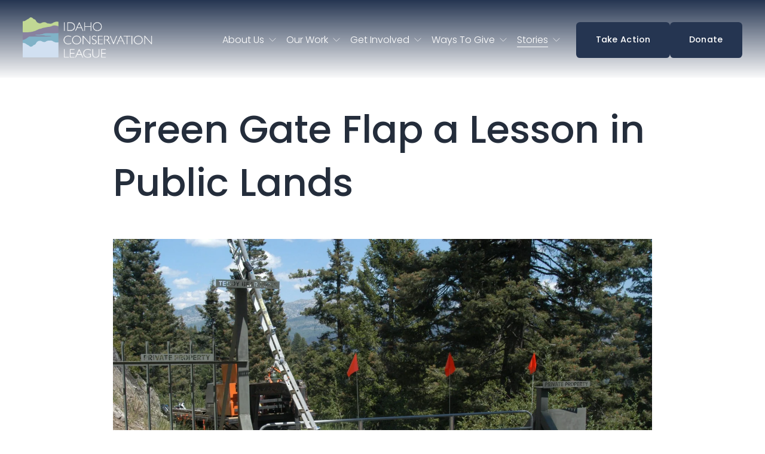

--- FILE ---
content_type: text/html;charset=utf-8
request_url: http://idahoconservation.org/blog/green-gate-flap-lesson-public-lands/
body_size: 29807
content:
<!doctype html>
<html xmlns:og="http://opengraphprotocol.org/schema/" xmlns:fb="http://www.facebook.com/2008/fbml" lang="en-US"  >
  <head>
    <meta http-equiv="X-UA-Compatible" content="IE=edge,chrome=1">
    <meta name="viewport" content="width=device-width, initial-scale=1">
    <!-- This is Squarespace. --><!-- pineapple-brass-fbf2 -->
<base href="">
<meta charset="utf-8" />
<title>Green Gate Flap a Lesson in Public Lands &mdash; Idaho Conservation League</title>
<meta http-equiv="Accept-CH" content="Sec-CH-UA-Platform-Version, Sec-CH-UA-Model" /><link rel="icon" type="image/x-icon" media="(prefers-color-scheme: light)" href="https://images.squarespace-cdn.com/content/v1/67dc85385e35aa4eb80c4e56/3cd74a87-3a09-45bd-b012-1f8c29d767ee/favicon.ico?format=100w"/>
<link rel="icon" type="image/x-icon" media="(prefers-color-scheme: dark)" href="https://images.squarespace-cdn.com/content/v1/67dc85385e35aa4eb80c4e56/9399955e-edcd-4e16-abc9-1273d968fca3/favicon.ico?format=100w"/>
<link rel="canonical" href="https://idahoconservation.org/blog/green-gate-flap-lesson-public-lands"/>
<meta property="og:site_name" content="Idaho Conservation League"/>
<meta property="og:title" content="Green Gate Flap a Lesson in Public Lands &mdash; Idaho Conservation League"/>
<meta property="og:url" content="https://idahoconservation.org/blog/green-gate-flap-lesson-public-lands"/>
<meta property="og:type" content="article"/>
<meta property="og:description" content="The recent closure of a popular recreation access road near McCall illustrates what could happen across Idaho if proposals to seize public lands are successful."/>
<meta property="og:image" content="http://static1.squarespace.com/static/67dc85385e35aa4eb80c4e56/690408220bb20319eb01c54a/69040aca0bb20319eb02232b/1761875281558/?format=1500w"/>
<meta property="og:image:width" content="1500"/>
<meta property="og:image:height" content="997"/>
<meta itemprop="name" content="Green Gate Flap a Lesson in Public Lands — Idaho Conservation League"/>
<meta itemprop="url" content="https://idahoconservation.org/blog/green-gate-flap-lesson-public-lands"/>
<meta itemprop="description" content="The recent closure of a popular recreation access road near McCall illustrates what could happen across Idaho if proposals to seize public lands are successful."/>
<meta itemprop="thumbnailUrl" content="http://static1.squarespace.com/static/67dc85385e35aa4eb80c4e56/690408220bb20319eb01c54a/69040aca0bb20319eb02232b/1761875281558/?format=1500w"/>
<link rel="image_src" href="http://static1.squarespace.com/static/67dc85385e35aa4eb80c4e56/690408220bb20319eb01c54a/69040aca0bb20319eb02232b/1761875281558/?format=1500w" />
<meta itemprop="image" content="http://static1.squarespace.com/static/67dc85385e35aa4eb80c4e56/690408220bb20319eb01c54a/69040aca0bb20319eb02232b/1761875281558/?format=1500w"/>
<meta itemprop="author" content="Matt Nykiel"/>
<meta itemprop="datePublished" content="2016-08-09T18:00:00-0600"/>
<meta itemprop="dateModified" content="2025-10-30T19:48:01-0600"/>
<meta itemprop="headline" content="Green Gate Flap a Lesson in Public Lands"/>
<meta itemprop="publisher" content="Idaho Conservation League"/>
<meta name="twitter:title" content="Green Gate Flap a Lesson in Public Lands — Idaho Conservation League"/>
<meta name="twitter:image" content="http://static1.squarespace.com/static/67dc85385e35aa4eb80c4e56/690408220bb20319eb01c54a/69040aca0bb20319eb02232b/1761875281558/?format=1500w"/>
<meta name="twitter:url" content="https://idahoconservation.org/blog/green-gate-flap-lesson-public-lands"/>
<meta name="twitter:card" content="summary"/>
<meta name="twitter:description" content="The recent closure of a popular recreation access road near McCall illustrates what could happen across Idaho if proposals to seize public lands are successful."/>
<meta name="description" content="The recent closure of a popular recreation access road near McCall 
illustrates what could happen across Idaho if proposals to seize public 
lands are successful." />
<link rel="preconnect" href="https://images.squarespace-cdn.com">
<link rel="preconnect" href="https://fonts.gstatic.com" crossorigin>
<link rel="stylesheet" href="https://fonts.googleapis.com/css2?family=Poppins:ital,wght@0,300;0,400;0,500;0,700;1,300;1,400;1,500;1,700"><script type="text/javascript" crossorigin="anonymous" defer="true" nomodule="nomodule" src="//assets.squarespace.com/@sqs/polyfiller/1.6/legacy.js"></script>
<script type="text/javascript" crossorigin="anonymous" defer="true" src="//assets.squarespace.com/@sqs/polyfiller/1.6/modern.js"></script>
<script type="text/javascript">SQUARESPACE_ROLLUPS = {};</script>
<script>(function(rollups, name) { if (!rollups[name]) { rollups[name] = {}; } rollups[name].js = ["//assets.squarespace.com/universal/scripts-compressed/extract-css-runtime-35742b01bded0b78-min.en-US.js"]; })(SQUARESPACE_ROLLUPS, 'squarespace-extract_css_runtime');</script>
<script crossorigin="anonymous" src="//assets.squarespace.com/universal/scripts-compressed/extract-css-runtime-35742b01bded0b78-min.en-US.js" defer ></script><script>(function(rollups, name) { if (!rollups[name]) { rollups[name] = {}; } rollups[name].js = ["//assets.squarespace.com/universal/scripts-compressed/extract-css-moment-js-vendor-6f2a1f6ec9a41489-min.en-US.js"]; })(SQUARESPACE_ROLLUPS, 'squarespace-extract_css_moment_js_vendor');</script>
<script crossorigin="anonymous" src="//assets.squarespace.com/universal/scripts-compressed/extract-css-moment-js-vendor-6f2a1f6ec9a41489-min.en-US.js" defer ></script><script>(function(rollups, name) { if (!rollups[name]) { rollups[name] = {}; } rollups[name].js = ["//assets.squarespace.com/universal/scripts-compressed/cldr-resource-pack-22ed584d99d9b83d-min.en-US.js"]; })(SQUARESPACE_ROLLUPS, 'squarespace-cldr_resource_pack');</script>
<script crossorigin="anonymous" src="//assets.squarespace.com/universal/scripts-compressed/cldr-resource-pack-22ed584d99d9b83d-min.en-US.js" defer ></script><script>(function(rollups, name) { if (!rollups[name]) { rollups[name] = {}; } rollups[name].js = ["//assets.squarespace.com/universal/scripts-compressed/common-vendors-stable-fbd854d40b0804b7-min.en-US.js"]; })(SQUARESPACE_ROLLUPS, 'squarespace-common_vendors_stable');</script>
<script crossorigin="anonymous" src="//assets.squarespace.com/universal/scripts-compressed/common-vendors-stable-fbd854d40b0804b7-min.en-US.js" defer ></script><script>(function(rollups, name) { if (!rollups[name]) { rollups[name] = {}; } rollups[name].js = ["//assets.squarespace.com/universal/scripts-compressed/common-vendors-4eceb3db532a1896-min.en-US.js"]; })(SQUARESPACE_ROLLUPS, 'squarespace-common_vendors');</script>
<script crossorigin="anonymous" src="//assets.squarespace.com/universal/scripts-compressed/common-vendors-4eceb3db532a1896-min.en-US.js" defer ></script><script>(function(rollups, name) { if (!rollups[name]) { rollups[name] = {}; } rollups[name].js = ["//assets.squarespace.com/universal/scripts-compressed/common-80d8c7e070a7792a-min.en-US.js"]; })(SQUARESPACE_ROLLUPS, 'squarespace-common');</script>
<script crossorigin="anonymous" src="//assets.squarespace.com/universal/scripts-compressed/common-80d8c7e070a7792a-min.en-US.js" defer ></script><script>(function(rollups, name) { if (!rollups[name]) { rollups[name] = {}; } rollups[name].js = ["//assets.squarespace.com/universal/scripts-compressed/user-account-core-b4aa0c8a8a664afe-min.en-US.js"]; })(SQUARESPACE_ROLLUPS, 'squarespace-user_account_core');</script>
<script crossorigin="anonymous" src="//assets.squarespace.com/universal/scripts-compressed/user-account-core-b4aa0c8a8a664afe-min.en-US.js" defer ></script><script>(function(rollups, name) { if (!rollups[name]) { rollups[name] = {}; } rollups[name].css = ["//assets.squarespace.com/universal/styles-compressed/user-account-core-d101a9d3cd0580b1-min.en-US.css"]; })(SQUARESPACE_ROLLUPS, 'squarespace-user_account_core');</script>
<link rel="stylesheet" type="text/css" href="//assets.squarespace.com/universal/styles-compressed/user-account-core-d101a9d3cd0580b1-min.en-US.css"><script>(function(rollups, name) { if (!rollups[name]) { rollups[name] = {}; } rollups[name].js = ["//assets.squarespace.com/universal/scripts-compressed/performance-6c7058b44420b6db-min.en-US.js"]; })(SQUARESPACE_ROLLUPS, 'squarespace-performance');</script>
<script crossorigin="anonymous" src="//assets.squarespace.com/universal/scripts-compressed/performance-6c7058b44420b6db-min.en-US.js" defer ></script><script data-name="static-context">Static = window.Static || {}; Static.SQUARESPACE_CONTEXT = {"betaFeatureFlags":["campaigns_thumbnail_layout","supports_versioned_template_assets","override_block_styles","member_areas_feature","i18n_beta_website_locales","contacts_and_campaigns_redesign","campaigns_discount_section_in_blasts","marketing_landing_page","marketing_automations","nested_categories","modernized-pdp-m2-enabled","commerce-product-forms-rendering","enable_modernized_pdp_m3_layout_data","campaigns_merch_state","campaigns_discount_section_in_automations","form_block_first_last_name_required","scripts_defer","campaigns_new_image_layout_picker","enable_form_submission_trigger","section-sdk-plp-list-view-atc-button-enabled","campaigns_import_discounts","new_stacked_index"],"facebookAppId":"314192535267336","facebookApiVersion":"v6.0","rollups":{"squarespace-announcement-bar":{"js":"//assets.squarespace.com/universal/scripts-compressed/announcement-bar-92ab1c4891022f1d-min.en-US.js"},"squarespace-audio-player":{"css":"//assets.squarespace.com/universal/styles-compressed/audio-player-b05f5197a871c566-min.en-US.css","js":"//assets.squarespace.com/universal/scripts-compressed/audio-player-48b2ef79cf1c7ffb-min.en-US.js"},"squarespace-blog-collection-list":{"css":"//assets.squarespace.com/universal/styles-compressed/blog-collection-list-b4046463b72f34e2-min.en-US.css","js":"//assets.squarespace.com/universal/scripts-compressed/blog-collection-list-f78db80fc1cd6fce-min.en-US.js"},"squarespace-calendar-block-renderer":{"css":"//assets.squarespace.com/universal/styles-compressed/calendar-block-renderer-b72d08ba4421f5a0-min.en-US.css","js":"//assets.squarespace.com/universal/scripts-compressed/calendar-block-renderer-550530d9b21148ea-min.en-US.js"},"squarespace-chartjs-helpers":{"css":"//assets.squarespace.com/universal/styles-compressed/chartjs-helpers-96b256171ee039c1-min.en-US.css","js":"//assets.squarespace.com/universal/scripts-compressed/chartjs-helpers-4fd57f343946d08e-min.en-US.js"},"squarespace-comments":{"css":"//assets.squarespace.com/universal/styles-compressed/comments-1005d8fa07d32785-min.en-US.css","js":"//assets.squarespace.com/universal/scripts-compressed/comments-ddbed2e69fd3befa-min.en-US.js"},"squarespace-custom-css-popup":{"css":"//assets.squarespace.com/universal/styles-compressed/custom-css-popup-679a91a14e6e13a0-min.en-US.css","js":"//assets.squarespace.com/universal/scripts-compressed/custom-css-popup-3b7d885fa560921a-min.en-US.js"},"squarespace-dialog":{"css":"//assets.squarespace.com/universal/styles-compressed/dialog-f9093f2d526b94df-min.en-US.css","js":"//assets.squarespace.com/universal/scripts-compressed/dialog-2540b905667f1e8a-min.en-US.js"},"squarespace-events-collection":{"css":"//assets.squarespace.com/universal/styles-compressed/events-collection-b72d08ba4421f5a0-min.en-US.css","js":"//assets.squarespace.com/universal/scripts-compressed/events-collection-3e7891c6b5666deb-min.en-US.js"},"squarespace-form-rendering-utils":{"js":"//assets.squarespace.com/universal/scripts-compressed/form-rendering-utils-c55cb4954532d2e9-min.en-US.js"},"squarespace-forms":{"css":"//assets.squarespace.com/universal/styles-compressed/forms-0afd3c6ac30bbab1-min.en-US.css","js":"//assets.squarespace.com/universal/scripts-compressed/forms-5d3eff1221a2050f-min.en-US.js"},"squarespace-gallery-collection-list":{"css":"//assets.squarespace.com/universal/styles-compressed/gallery-collection-list-b4046463b72f34e2-min.en-US.css","js":"//assets.squarespace.com/universal/scripts-compressed/gallery-collection-list-07747667a3187b76-min.en-US.js"},"squarespace-image-zoom":{"css":"//assets.squarespace.com/universal/styles-compressed/image-zoom-b4046463b72f34e2-min.en-US.css","js":"//assets.squarespace.com/universal/scripts-compressed/image-zoom-60c18dc5f8f599ea-min.en-US.js"},"squarespace-pinterest":{"css":"//assets.squarespace.com/universal/styles-compressed/pinterest-b4046463b72f34e2-min.en-US.css","js":"//assets.squarespace.com/universal/scripts-compressed/pinterest-95bcbc1cf54446d6-min.en-US.js"},"squarespace-popup-overlay":{"css":"//assets.squarespace.com/universal/styles-compressed/popup-overlay-b742b752f5880972-min.en-US.css","js":"//assets.squarespace.com/universal/scripts-compressed/popup-overlay-8103e8e9061090c8-min.en-US.js"},"squarespace-product-quick-view":{"css":"//assets.squarespace.com/universal/styles-compressed/product-quick-view-9548705e5cf7ee87-min.en-US.css","js":"//assets.squarespace.com/universal/scripts-compressed/product-quick-view-1045093de9b77d7f-min.en-US.js"},"squarespace-products-collection-item-v2":{"css":"//assets.squarespace.com/universal/styles-compressed/products-collection-item-v2-b4046463b72f34e2-min.en-US.css","js":"//assets.squarespace.com/universal/scripts-compressed/products-collection-item-v2-e3a3f101748fca6e-min.en-US.js"},"squarespace-products-collection-list-v2":{"css":"//assets.squarespace.com/universal/styles-compressed/products-collection-list-v2-b4046463b72f34e2-min.en-US.css","js":"//assets.squarespace.com/universal/scripts-compressed/products-collection-list-v2-eedc544f4cc56af4-min.en-US.js"},"squarespace-search-page":{"css":"//assets.squarespace.com/universal/styles-compressed/search-page-90a67fc09b9b32c6-min.en-US.css","js":"//assets.squarespace.com/universal/scripts-compressed/search-page-0ff0e020ab1fa1a7-min.en-US.js"},"squarespace-search-preview":{"js":"//assets.squarespace.com/universal/scripts-compressed/search-preview-0cd39e3057f784ac-min.en-US.js"},"squarespace-simple-liking":{"css":"//assets.squarespace.com/universal/styles-compressed/simple-liking-701bf8bbc05ec6aa-min.en-US.css","js":"//assets.squarespace.com/universal/scripts-compressed/simple-liking-c63bf8989a1c119a-min.en-US.js"},"squarespace-social-buttons":{"css":"//assets.squarespace.com/universal/styles-compressed/social-buttons-95032e5fa98e47a5-min.en-US.css","js":"//assets.squarespace.com/universal/scripts-compressed/social-buttons-0d3103d68d9577b7-min.en-US.js"},"squarespace-tourdates":{"css":"//assets.squarespace.com/universal/styles-compressed/tourdates-b4046463b72f34e2-min.en-US.css","js":"//assets.squarespace.com/universal/scripts-compressed/tourdates-6935a85e44fbeb38-min.en-US.js"},"squarespace-website-overlays-manager":{"css":"//assets.squarespace.com/universal/styles-compressed/website-overlays-manager-07ea5a4e004e6710-min.en-US.css","js":"//assets.squarespace.com/universal/scripts-compressed/website-overlays-manager-70d38206948bb16f-min.en-US.js"}},"pageType":50,"website":{"id":"67dc85385e35aa4eb80c4e56","identifier":"pineapple-brass-fbf2","websiteType":4,"contentModifiedOn":1769117195851,"cloneable":false,"hasBeenCloneable":false,"siteStatus":{},"language":"en-US","translationLocale":"en-US","formattingLocale":"en-US","timeZone":"America/Boise","machineTimeZoneOffset":-25200000,"timeZoneOffset":-25200000,"timeZoneAbbr":"MST","siteTitle":"Idaho Conservation League","fullSiteTitle":"Green Gate Flap a Lesson in Public Lands \u2014 Idaho Conservation League","siteDescription":"","location":{},"logoImageId":"68f296a7c8a83d0caf87beca","shareButtonOptions":{"4":true,"1":true,"7":true,"2":true,"8":true,"3":true,"6":true},"logoImageUrl":"//images.squarespace-cdn.com/content/v1/67dc85385e35aa4eb80c4e56/8b54e0a0-929e-410f-aa6c-53ddc7ee252a/ICL_PRIMARY_REVERSE_COLOR_RGB.png","authenticUrl":"https://idahoconservation.org","internalUrl":"https://pineapple-brass-fbf2.squarespace.com","baseUrl":"https://idahoconservation.org","primaryDomain":"idahoconservation.org","sslSetting":3,"isHstsEnabled":true,"socialAccounts":[{"serviceId":60,"screenname":"Facebook","addedOn":1742505272573,"profileUrl":"https://www.facebook.com/IdahoConservationLeague","iconEnabled":true,"serviceName":"facebook-unauth"},{"serviceId":64,"screenname":"Instagram","addedOn":1763511487698,"profileUrl":"https://www.instagram.com/idahoconservationleague/#","iconEnabled":true,"serviceName":"instagram-unauth"},{"serviceId":65,"screenname":"LinkedIn","addedOn":1763511499445,"profileUrl":"https://www.linkedin.com/company/idaho-conservation-league","iconEnabled":true,"serviceName":"linkedin-unauth"}],"typekitId":"","statsMigrated":false,"imageMetadataProcessingEnabled":false,"screenshotId":"513c4f301a0f0feb8951f7f791ee2d721a04edccb9b55503afbbdeec12ee3ffc","captchaSettings":{"enabledForDonations":false},"showOwnerLogin":false},"websiteSettings":{"id":"67dc85385e35aa4eb80c4e71","websiteId":"67dc85385e35aa4eb80c4e56","subjects":[],"country":"US","state":"ID","simpleLikingEnabled":true,"mobileInfoBarSettings":{"style":1,"isContactEmailEnabled":false,"isContactPhoneNumberEnabled":false,"isLocationEnabled":false,"isBusinessHoursEnabled":false},"announcementBarSettings":{"style":1},"popupOverlaySettings":{"style":1,"enabledPages":[]},"commentLikesAllowed":true,"commentAnonAllowed":true,"commentThreaded":true,"commentApprovalRequired":false,"commentAvatarsOn":true,"commentSortType":2,"commentFlagThreshold":0,"commentFlagsAllowed":true,"commentEnableByDefault":true,"commentDisableAfterDaysDefault":0,"disqusShortname":"","commentsEnabled":false,"businessHours":{},"storeSettings":{"returnPolicy":null,"termsOfService":null,"privacyPolicy":null,"expressCheckout":false,"continueShoppingLinkUrl":"/","useLightCart":false,"showNoteField":false,"shippingCountryDefaultValue":"US","billToShippingDefaultValue":false,"showShippingPhoneNumber":true,"isShippingPhoneRequired":false,"showBillingPhoneNumber":true,"isBillingPhoneRequired":false,"currenciesSupported":["USD","CAD","GBP","AUD","EUR","CHF","NOK","SEK","DKK","NZD","SGD","MXN","HKD","CZK","ILS","MYR","RUB","PHP","PLN","THB","BRL","ARS","COP","IDR","INR","JPY","ZAR"],"defaultCurrency":"USD","selectedCurrency":"USD","measurementStandard":1,"showCustomCheckoutForm":false,"checkoutPageMarketingOptInEnabled":true,"enableMailingListOptInByDefault":false,"sameAsRetailLocation":false,"merchandisingSettings":{"scarcityEnabledOnProductItems":false,"scarcityEnabledOnProductBlocks":false,"scarcityMessageType":"DEFAULT_SCARCITY_MESSAGE","scarcityThreshold":10,"multipleQuantityAllowedForServices":true,"restockNotificationsEnabled":false,"restockNotificationsMailingListSignUpEnabled":false,"relatedProductsEnabled":false,"relatedProductsOrdering":"random","soldOutVariantsDropdownDisabled":false,"productComposerOptedIn":false,"productComposerABTestOptedOut":false,"productReviewsEnabled":false},"minimumOrderSubtotalEnabled":false,"minimumOrderSubtotal":{"currency":"USD","value":"0.00"},"addToCartConfirmationType":2,"isLive":false,"multipleQuantityAllowedForServices":true},"useEscapeKeyToLogin":false,"ssBadgeType":1,"ssBadgePosition":4,"ssBadgeVisibility":1,"ssBadgeDevices":1,"pinterestOverlayOptions":{"mode":"disabled"},"userAccountsSettings":{"loginAllowed":true,"signupAllowed":true}},"cookieSettings":{"isCookieBannerEnabled":false,"isRestrictiveCookiePolicyEnabled":false,"cookieBannerText":"","cookieBannerTheme":"","cookieBannerVariant":"","cookieBannerPosition":"","cookieBannerCtaVariant":"","cookieBannerCtaText":"","cookieBannerAcceptType":"OPT_IN","cookieBannerOptOutCtaText":"","cookieBannerHasOptOut":false,"cookieBannerHasManageCookies":true,"cookieBannerManageCookiesLabel":"","cookieBannerSavedPreferencesText":"","cookieBannerSavedPreferencesLayout":"PILL"},"websiteCloneable":false,"collection":{"title":"Blog","id":"690408220bb20319eb01c54a","fullUrl":"/blog","publicCommentCount":0,"type":1,"permissionType":1},"item":{"title":"Green Gate Flap a Lesson in Public Lands","id":"69040aca0bb20319eb02232b","fullUrl":"/blog/green-gate-flap-lesson-public-lands","publicCommentCount":0,"commentState":1,"recordType":1},"subscribed":false,"appDomain":"squarespace.com","templateTweakable":true,"tweakJSON":{"form-use-theme-colors":"false","header-logo-height":"75px","header-mobile-logo-max-height":"30px","header-vert-padding":"2.3vw","header-width":"Full","maxPageWidth":"1200px","mobile-header-vert-padding":"6vw","pagePadding":"3vw","tweak-blog-alternating-side-by-side-image-aspect-ratio":"1:1 Square","tweak-blog-alternating-side-by-side-image-spacing":"5%","tweak-blog-alternating-side-by-side-meta-spacing":"15px","tweak-blog-alternating-side-by-side-primary-meta":"Categories","tweak-blog-alternating-side-by-side-read-more-spacing":"5px","tweak-blog-alternating-side-by-side-secondary-meta":"Date","tweak-blog-basic-grid-columns":"3","tweak-blog-basic-grid-image-aspect-ratio":"3:2 Standard","tweak-blog-basic-grid-image-spacing":"30px","tweak-blog-basic-grid-meta-spacing":"15px","tweak-blog-basic-grid-primary-meta":"Categories","tweak-blog-basic-grid-read-more-spacing":"15px","tweak-blog-basic-grid-secondary-meta":"Date","tweak-blog-item-custom-width":"60","tweak-blog-item-show-author-profile":"false","tweak-blog-item-width":"Medium","tweak-blog-masonry-columns":"2","tweak-blog-masonry-horizontal-spacing":"150px","tweak-blog-masonry-image-spacing":"25px","tweak-blog-masonry-meta-spacing":"20px","tweak-blog-masonry-primary-meta":"Categories","tweak-blog-masonry-read-more-spacing":"5px","tweak-blog-masonry-secondary-meta":"Date","tweak-blog-masonry-vertical-spacing":"100px","tweak-blog-side-by-side-image-aspect-ratio":"1:1 Square","tweak-blog-side-by-side-image-spacing":"2%","tweak-blog-side-by-side-meta-spacing":"2px","tweak-blog-side-by-side-primary-meta":"Date","tweak-blog-side-by-side-read-more-spacing":"0px","tweak-blog-side-by-side-secondary-meta":"Author","tweak-blog-single-column-image-spacing":"40px","tweak-blog-single-column-meta-spacing":"30px","tweak-blog-single-column-primary-meta":"Categories","tweak-blog-single-column-read-more-spacing":"30px","tweak-blog-single-column-secondary-meta":"Date","tweak-events-stacked-show-thumbnails":"true","tweak-events-stacked-thumbnail-size":"3:2 Standard","tweak-fixed-header":"false","tweak-fixed-header-style":"Scroll Back","tweak-global-animations-animation-curve":"ease","tweak-global-animations-animation-delay":"0.1s","tweak-global-animations-animation-duration":"0.1s","tweak-global-animations-animation-style":"fade","tweak-global-animations-animation-type":"none","tweak-global-animations-complexity-level":"detailed","tweak-global-animations-enabled":"false","tweak-portfolio-grid-basic-custom-height":"50","tweak-portfolio-grid-overlay-custom-height":"50","tweak-portfolio-hover-follow-acceleration":"10%","tweak-portfolio-hover-follow-animation-duration":"Fast","tweak-portfolio-hover-follow-animation-type":"Fade","tweak-portfolio-hover-follow-delimiter":"Bullet","tweak-portfolio-hover-follow-front":"false","tweak-portfolio-hover-follow-layout":"Inline","tweak-portfolio-hover-follow-size":"50","tweak-portfolio-hover-follow-text-spacing-x":"1.5","tweak-portfolio-hover-follow-text-spacing-y":"1.5","tweak-portfolio-hover-static-animation-duration":"Fast","tweak-portfolio-hover-static-animation-type":"Fade","tweak-portfolio-hover-static-delimiter":"Hyphen","tweak-portfolio-hover-static-front":"true","tweak-portfolio-hover-static-layout":"Inline","tweak-portfolio-hover-static-size":"50","tweak-portfolio-hover-static-text-spacing-x":"1.5","tweak-portfolio-hover-static-text-spacing-y":"1.5","tweak-portfolio-index-background-animation-duration":"Medium","tweak-portfolio-index-background-animation-type":"Fade","tweak-portfolio-index-background-custom-height":"50","tweak-portfolio-index-background-delimiter":"None","tweak-portfolio-index-background-height":"Large","tweak-portfolio-index-background-horizontal-alignment":"Center","tweak-portfolio-index-background-link-format":"Stacked","tweak-portfolio-index-background-persist":"false","tweak-portfolio-index-background-vertical-alignment":"Middle","tweak-portfolio-index-background-width":"Full Bleed","tweak-transparent-header":"false"},"templateId":"5c5a519771c10ba3470d8101","templateVersion":"7.1","pageFeatures":[1,2,4],"gmRenderKey":"QUl6YVN5Q0JUUk9xNkx1dkZfSUUxcjQ2LVQ0QWVUU1YtMGQ3bXk4","templateScriptsRootUrl":"https://static1.squarespace.com/static/vta/5c5a519771c10ba3470d8101/scripts/","impersonatedSession":false,"tzData":{"zones":[[-420,"US","M%sT",null]],"rules":{"US":[[1967,2006,null,"Oct","lastSun","2:00","0","S"],[1987,2006,null,"Apr","Sun>=1","2:00","1:00","D"],[2007,"max",null,"Mar","Sun>=8","2:00","1:00","D"],[2007,"max",null,"Nov","Sun>=1","2:00","0","S"]]}},"showAnnouncementBar":false,"recaptchaEnterpriseContext":{"recaptchaEnterpriseSiteKey":"6LdDFQwjAAAAAPigEvvPgEVbb7QBm-TkVJdDTlAv"},"i18nContext":{"timeZoneData":{"id":"America/Boise","name":"Mountain Time"}},"env":"PRODUCTION","visitorFormContext":{"formFieldFormats":{"countries":[{"name":"Afghanistan","code":"AF","phoneCode":"+93"},{"name":"\u00C5land Islands","code":"AX","phoneCode":"+358"},{"name":"Albania","code":"AL","phoneCode":"+355"},{"name":"Algeria","code":"DZ","phoneCode":"+213"},{"name":"American Samoa","code":"AS","phoneCode":"+1"},{"name":"Andorra","code":"AD","phoneCode":"+376"},{"name":"Angola","code":"AO","phoneCode":"+244"},{"name":"Anguilla","code":"AI","phoneCode":"+1"},{"name":"Antigua & Barbuda","code":"AG","phoneCode":"+1"},{"name":"Argentina","code":"AR","phoneCode":"+54"},{"name":"Armenia","code":"AM","phoneCode":"+374"},{"name":"Aruba","code":"AW","phoneCode":"+297"},{"name":"Ascension Island","code":"AC","phoneCode":"+247"},{"name":"Australia","code":"AU","phoneCode":"+61"},{"name":"Austria","code":"AT","phoneCode":"+43"},{"name":"Azerbaijan","code":"AZ","phoneCode":"+994"},{"name":"Bahamas","code":"BS","phoneCode":"+1"},{"name":"Bahrain","code":"BH","phoneCode":"+973"},{"name":"Bangladesh","code":"BD","phoneCode":"+880"},{"name":"Barbados","code":"BB","phoneCode":"+1"},{"name":"Belarus","code":"BY","phoneCode":"+375"},{"name":"Belgium","code":"BE","phoneCode":"+32"},{"name":"Belize","code":"BZ","phoneCode":"+501"},{"name":"Benin","code":"BJ","phoneCode":"+229"},{"name":"Bermuda","code":"BM","phoneCode":"+1"},{"name":"Bhutan","code":"BT","phoneCode":"+975"},{"name":"Bolivia","code":"BO","phoneCode":"+591"},{"name":"Bosnia & Herzegovina","code":"BA","phoneCode":"+387"},{"name":"Botswana","code":"BW","phoneCode":"+267"},{"name":"Brazil","code":"BR","phoneCode":"+55"},{"name":"British Indian Ocean Territory","code":"IO","phoneCode":"+246"},{"name":"British Virgin Islands","code":"VG","phoneCode":"+1"},{"name":"Brunei","code":"BN","phoneCode":"+673"},{"name":"Bulgaria","code":"BG","phoneCode":"+359"},{"name":"Burkina Faso","code":"BF","phoneCode":"+226"},{"name":"Burundi","code":"BI","phoneCode":"+257"},{"name":"Cambodia","code":"KH","phoneCode":"+855"},{"name":"Cameroon","code":"CM","phoneCode":"+237"},{"name":"Canada","code":"CA","phoneCode":"+1"},{"name":"Cape Verde","code":"CV","phoneCode":"+238"},{"name":"Caribbean Netherlands","code":"BQ","phoneCode":"+599"},{"name":"Cayman Islands","code":"KY","phoneCode":"+1"},{"name":"Central African Republic","code":"CF","phoneCode":"+236"},{"name":"Chad","code":"TD","phoneCode":"+235"},{"name":"Chile","code":"CL","phoneCode":"+56"},{"name":"China","code":"CN","phoneCode":"+86"},{"name":"Christmas Island","code":"CX","phoneCode":"+61"},{"name":"Cocos (Keeling) Islands","code":"CC","phoneCode":"+61"},{"name":"Colombia","code":"CO","phoneCode":"+57"},{"name":"Comoros","code":"KM","phoneCode":"+269"},{"name":"Congo - Brazzaville","code":"CG","phoneCode":"+242"},{"name":"Congo - Kinshasa","code":"CD","phoneCode":"+243"},{"name":"Cook Islands","code":"CK","phoneCode":"+682"},{"name":"Costa Rica","code":"CR","phoneCode":"+506"},{"name":"C\u00F4te d\u2019Ivoire","code":"CI","phoneCode":"+225"},{"name":"Croatia","code":"HR","phoneCode":"+385"},{"name":"Cuba","code":"CU","phoneCode":"+53"},{"name":"Cura\u00E7ao","code":"CW","phoneCode":"+599"},{"name":"Cyprus","code":"CY","phoneCode":"+357"},{"name":"Czechia","code":"CZ","phoneCode":"+420"},{"name":"Denmark","code":"DK","phoneCode":"+45"},{"name":"Djibouti","code":"DJ","phoneCode":"+253"},{"name":"Dominica","code":"DM","phoneCode":"+1"},{"name":"Dominican Republic","code":"DO","phoneCode":"+1"},{"name":"Ecuador","code":"EC","phoneCode":"+593"},{"name":"Egypt","code":"EG","phoneCode":"+20"},{"name":"El Salvador","code":"SV","phoneCode":"+503"},{"name":"Equatorial Guinea","code":"GQ","phoneCode":"+240"},{"name":"Eritrea","code":"ER","phoneCode":"+291"},{"name":"Estonia","code":"EE","phoneCode":"+372"},{"name":"Eswatini","code":"SZ","phoneCode":"+268"},{"name":"Ethiopia","code":"ET","phoneCode":"+251"},{"name":"Falkland Islands","code":"FK","phoneCode":"+500"},{"name":"Faroe Islands","code":"FO","phoneCode":"+298"},{"name":"Fiji","code":"FJ","phoneCode":"+679"},{"name":"Finland","code":"FI","phoneCode":"+358"},{"name":"France","code":"FR","phoneCode":"+33"},{"name":"French Guiana","code":"GF","phoneCode":"+594"},{"name":"French Polynesia","code":"PF","phoneCode":"+689"},{"name":"Gabon","code":"GA","phoneCode":"+241"},{"name":"Gambia","code":"GM","phoneCode":"+220"},{"name":"Georgia","code":"GE","phoneCode":"+995"},{"name":"Germany","code":"DE","phoneCode":"+49"},{"name":"Ghana","code":"GH","phoneCode":"+233"},{"name":"Gibraltar","code":"GI","phoneCode":"+350"},{"name":"Greece","code":"GR","phoneCode":"+30"},{"name":"Greenland","code":"GL","phoneCode":"+299"},{"name":"Grenada","code":"GD","phoneCode":"+1"},{"name":"Guadeloupe","code":"GP","phoneCode":"+590"},{"name":"Guam","code":"GU","phoneCode":"+1"},{"name":"Guatemala","code":"GT","phoneCode":"+502"},{"name":"Guernsey","code":"GG","phoneCode":"+44"},{"name":"Guinea","code":"GN","phoneCode":"+224"},{"name":"Guinea-Bissau","code":"GW","phoneCode":"+245"},{"name":"Guyana","code":"GY","phoneCode":"+592"},{"name":"Haiti","code":"HT","phoneCode":"+509"},{"name":"Honduras","code":"HN","phoneCode":"+504"},{"name":"Hong Kong SAR China","code":"HK","phoneCode":"+852"},{"name":"Hungary","code":"HU","phoneCode":"+36"},{"name":"Iceland","code":"IS","phoneCode":"+354"},{"name":"India","code":"IN","phoneCode":"+91"},{"name":"Indonesia","code":"ID","phoneCode":"+62"},{"name":"Iran","code":"IR","phoneCode":"+98"},{"name":"Iraq","code":"IQ","phoneCode":"+964"},{"name":"Ireland","code":"IE","phoneCode":"+353"},{"name":"Isle of Man","code":"IM","phoneCode":"+44"},{"name":"Israel","code":"IL","phoneCode":"+972"},{"name":"Italy","code":"IT","phoneCode":"+39"},{"name":"Jamaica","code":"JM","phoneCode":"+1"},{"name":"Japan","code":"JP","phoneCode":"+81"},{"name":"Jersey","code":"JE","phoneCode":"+44"},{"name":"Jordan","code":"JO","phoneCode":"+962"},{"name":"Kazakhstan","code":"KZ","phoneCode":"+7"},{"name":"Kenya","code":"KE","phoneCode":"+254"},{"name":"Kiribati","code":"KI","phoneCode":"+686"},{"name":"Kosovo","code":"XK","phoneCode":"+383"},{"name":"Kuwait","code":"KW","phoneCode":"+965"},{"name":"Kyrgyzstan","code":"KG","phoneCode":"+996"},{"name":"Laos","code":"LA","phoneCode":"+856"},{"name":"Latvia","code":"LV","phoneCode":"+371"},{"name":"Lebanon","code":"LB","phoneCode":"+961"},{"name":"Lesotho","code":"LS","phoneCode":"+266"},{"name":"Liberia","code":"LR","phoneCode":"+231"},{"name":"Libya","code":"LY","phoneCode":"+218"},{"name":"Liechtenstein","code":"LI","phoneCode":"+423"},{"name":"Lithuania","code":"LT","phoneCode":"+370"},{"name":"Luxembourg","code":"LU","phoneCode":"+352"},{"name":"Macao SAR China","code":"MO","phoneCode":"+853"},{"name":"Madagascar","code":"MG","phoneCode":"+261"},{"name":"Malawi","code":"MW","phoneCode":"+265"},{"name":"Malaysia","code":"MY","phoneCode":"+60"},{"name":"Maldives","code":"MV","phoneCode":"+960"},{"name":"Mali","code":"ML","phoneCode":"+223"},{"name":"Malta","code":"MT","phoneCode":"+356"},{"name":"Marshall Islands","code":"MH","phoneCode":"+692"},{"name":"Martinique","code":"MQ","phoneCode":"+596"},{"name":"Mauritania","code":"MR","phoneCode":"+222"},{"name":"Mauritius","code":"MU","phoneCode":"+230"},{"name":"Mayotte","code":"YT","phoneCode":"+262"},{"name":"Mexico","code":"MX","phoneCode":"+52"},{"name":"Micronesia","code":"FM","phoneCode":"+691"},{"name":"Moldova","code":"MD","phoneCode":"+373"},{"name":"Monaco","code":"MC","phoneCode":"+377"},{"name":"Mongolia","code":"MN","phoneCode":"+976"},{"name":"Montenegro","code":"ME","phoneCode":"+382"},{"name":"Montserrat","code":"MS","phoneCode":"+1"},{"name":"Morocco","code":"MA","phoneCode":"+212"},{"name":"Mozambique","code":"MZ","phoneCode":"+258"},{"name":"Myanmar (Burma)","code":"MM","phoneCode":"+95"},{"name":"Namibia","code":"NA","phoneCode":"+264"},{"name":"Nauru","code":"NR","phoneCode":"+674"},{"name":"Nepal","code":"NP","phoneCode":"+977"},{"name":"Netherlands","code":"NL","phoneCode":"+31"},{"name":"New Caledonia","code":"NC","phoneCode":"+687"},{"name":"New Zealand","code":"NZ","phoneCode":"+64"},{"name":"Nicaragua","code":"NI","phoneCode":"+505"},{"name":"Niger","code":"NE","phoneCode":"+227"},{"name":"Nigeria","code":"NG","phoneCode":"+234"},{"name":"Niue","code":"NU","phoneCode":"+683"},{"name":"Norfolk Island","code":"NF","phoneCode":"+672"},{"name":"Northern Mariana Islands","code":"MP","phoneCode":"+1"},{"name":"North Korea","code":"KP","phoneCode":"+850"},{"name":"North Macedonia","code":"MK","phoneCode":"+389"},{"name":"Norway","code":"NO","phoneCode":"+47"},{"name":"Oman","code":"OM","phoneCode":"+968"},{"name":"Pakistan","code":"PK","phoneCode":"+92"},{"name":"Palau","code":"PW","phoneCode":"+680"},{"name":"Palestinian Territories","code":"PS","phoneCode":"+970"},{"name":"Panama","code":"PA","phoneCode":"+507"},{"name":"Papua New Guinea","code":"PG","phoneCode":"+675"},{"name":"Paraguay","code":"PY","phoneCode":"+595"},{"name":"Peru","code":"PE","phoneCode":"+51"},{"name":"Philippines","code":"PH","phoneCode":"+63"},{"name":"Poland","code":"PL","phoneCode":"+48"},{"name":"Portugal","code":"PT","phoneCode":"+351"},{"name":"Puerto Rico","code":"PR","phoneCode":"+1"},{"name":"Qatar","code":"QA","phoneCode":"+974"},{"name":"R\u00E9union","code":"RE","phoneCode":"+262"},{"name":"Romania","code":"RO","phoneCode":"+40"},{"name":"Russia","code":"RU","phoneCode":"+7"},{"name":"Rwanda","code":"RW","phoneCode":"+250"},{"name":"Samoa","code":"WS","phoneCode":"+685"},{"name":"San Marino","code":"SM","phoneCode":"+378"},{"name":"S\u00E3o Tom\u00E9 & Pr\u00EDncipe","code":"ST","phoneCode":"+239"},{"name":"Saudi Arabia","code":"SA","phoneCode":"+966"},{"name":"Senegal","code":"SN","phoneCode":"+221"},{"name":"Serbia","code":"RS","phoneCode":"+381"},{"name":"Seychelles","code":"SC","phoneCode":"+248"},{"name":"Sierra Leone","code":"SL","phoneCode":"+232"},{"name":"Singapore","code":"SG","phoneCode":"+65"},{"name":"Sint Maarten","code":"SX","phoneCode":"+1"},{"name":"Slovakia","code":"SK","phoneCode":"+421"},{"name":"Slovenia","code":"SI","phoneCode":"+386"},{"name":"Solomon Islands","code":"SB","phoneCode":"+677"},{"name":"Somalia","code":"SO","phoneCode":"+252"},{"name":"South Africa","code":"ZA","phoneCode":"+27"},{"name":"South Korea","code":"KR","phoneCode":"+82"},{"name":"South Sudan","code":"SS","phoneCode":"+211"},{"name":"Spain","code":"ES","phoneCode":"+34"},{"name":"Sri Lanka","code":"LK","phoneCode":"+94"},{"name":"St. Barth\u00E9lemy","code":"BL","phoneCode":"+590"},{"name":"St. Helena","code":"SH","phoneCode":"+290"},{"name":"St. Kitts & Nevis","code":"KN","phoneCode":"+1"},{"name":"St. Lucia","code":"LC","phoneCode":"+1"},{"name":"St. Martin","code":"MF","phoneCode":"+590"},{"name":"St. Pierre & Miquelon","code":"PM","phoneCode":"+508"},{"name":"St. Vincent & Grenadines","code":"VC","phoneCode":"+1"},{"name":"Sudan","code":"SD","phoneCode":"+249"},{"name":"Suriname","code":"SR","phoneCode":"+597"},{"name":"Svalbard & Jan Mayen","code":"SJ","phoneCode":"+47"},{"name":"Sweden","code":"SE","phoneCode":"+46"},{"name":"Switzerland","code":"CH","phoneCode":"+41"},{"name":"Syria","code":"SY","phoneCode":"+963"},{"name":"Taiwan","code":"TW","phoneCode":"+886"},{"name":"Tajikistan","code":"TJ","phoneCode":"+992"},{"name":"Tanzania","code":"TZ","phoneCode":"+255"},{"name":"Thailand","code":"TH","phoneCode":"+66"},{"name":"Timor-Leste","code":"TL","phoneCode":"+670"},{"name":"Togo","code":"TG","phoneCode":"+228"},{"name":"Tokelau","code":"TK","phoneCode":"+690"},{"name":"Tonga","code":"TO","phoneCode":"+676"},{"name":"Trinidad & Tobago","code":"TT","phoneCode":"+1"},{"name":"Tristan da Cunha","code":"TA","phoneCode":"+290"},{"name":"Tunisia","code":"TN","phoneCode":"+216"},{"name":"T\u00FCrkiye","code":"TR","phoneCode":"+90"},{"name":"Turkmenistan","code":"TM","phoneCode":"+993"},{"name":"Turks & Caicos Islands","code":"TC","phoneCode":"+1"},{"name":"Tuvalu","code":"TV","phoneCode":"+688"},{"name":"U.S. Virgin Islands","code":"VI","phoneCode":"+1"},{"name":"Uganda","code":"UG","phoneCode":"+256"},{"name":"Ukraine","code":"UA","phoneCode":"+380"},{"name":"United Arab Emirates","code":"AE","phoneCode":"+971"},{"name":"United Kingdom","code":"GB","phoneCode":"+44"},{"name":"United States","code":"US","phoneCode":"+1"},{"name":"Uruguay","code":"UY","phoneCode":"+598"},{"name":"Uzbekistan","code":"UZ","phoneCode":"+998"},{"name":"Vanuatu","code":"VU","phoneCode":"+678"},{"name":"Vatican City","code":"VA","phoneCode":"+39"},{"name":"Venezuela","code":"VE","phoneCode":"+58"},{"name":"Vietnam","code":"VN","phoneCode":"+84"},{"name":"Wallis & Futuna","code":"WF","phoneCode":"+681"},{"name":"Western Sahara","code":"EH","phoneCode":"+212"},{"name":"Yemen","code":"YE","phoneCode":"+967"},{"name":"Zambia","code":"ZM","phoneCode":"+260"},{"name":"Zimbabwe","code":"ZW","phoneCode":"+263"}],"initialPhoneFormat":{"id":0,"type":"PHONE_NUMBER","country":"US","labelLocale":"en-US","fields":[{"type":"SEPARATOR","label":"(","identifier":"LeftParen","length":0,"required":false,"metadata":{}},{"type":"FIELD","label":"1","identifier":"1","length":3,"required":false,"metadata":{}},{"type":"SEPARATOR","label":")","identifier":"RightParen","length":0,"required":false,"metadata":{}},{"type":"SEPARATOR","label":" ","identifier":"Space","length":0,"required":false,"metadata":{}},{"type":"FIELD","label":"2","identifier":"2","length":3,"required":false,"metadata":{}},{"type":"SEPARATOR","label":"-","identifier":"Dash","length":0,"required":false,"metadata":{}},{"type":"FIELD","label":"3","identifier":"3","length":14,"required":false,"metadata":{}}]},"initialNameOrder":"GIVEN_FIRST","initialAddressFormat":{"id":0,"type":"ADDRESS","country":"US","labelLocale":"en","fields":[{"type":"FIELD","label":"Address Line 1","identifier":"Line1","length":0,"required":true,"metadata":{"autocomplete":"address-line1"}},{"type":"SEPARATOR","label":"\n","identifier":"Newline","length":0,"required":false,"metadata":{}},{"type":"FIELD","label":"Address Line 2","identifier":"Line2","length":0,"required":false,"metadata":{"autocomplete":"address-line2"}},{"type":"SEPARATOR","label":"\n","identifier":"Newline","length":0,"required":false,"metadata":{}},{"type":"FIELD","label":"City","identifier":"City","length":0,"required":true,"metadata":{"autocomplete":"address-level2"}},{"type":"SEPARATOR","label":",","identifier":"Comma","length":0,"required":false,"metadata":{}},{"type":"SEPARATOR","label":" ","identifier":"Space","length":0,"required":false,"metadata":{}},{"type":"FIELD","label":"State","identifier":"State","length":0,"required":true,"metadata":{"autocomplete":"address-level1"}},{"type":"SEPARATOR","label":" ","identifier":"Space","length":0,"required":false,"metadata":{}},{"type":"FIELD","label":"ZIP Code","identifier":"Zip","length":0,"required":true,"metadata":{"autocomplete":"postal-code"}}]}},"localizedStrings":{"validation":{"noValidSelection":"A valid selection must be made.","invalidUrl":"Must be a valid URL.","stringTooLong":"Value should have a length no longer than {0}.","containsInvalidKey":"{0} contains an invalid key.","invalidTwitterUsername":"Must be a valid Twitter username.","valueOutsideRange":"Value must be in the range {0} to {1}.","invalidPassword":"Passwords should not contain whitespace.","missingRequiredSubfields":"{0} is missing required subfields: {1}","invalidCurrency":"Currency value should be formatted like 1234 or 123.99.","invalidMapSize":"Value should contain exactly {0} elements.","subfieldsRequired":"All fields in {0} are required.","formSubmissionFailed":"Form submission failed. Review the following information: {0}.","invalidCountryCode":"Country code should have an optional plus and up to 4 digits.","invalidDate":"This is not a real date.","required":"{0} is required.","invalidStringLength":"Value should be {0} characters long.","invalidEmail":"Email addresses should follow the format user@domain.com.","invalidListLength":"Value should be {0} elements long.","allEmpty":"Please fill out at least one form field.","missingRequiredQuestion":"Missing a required question.","invalidQuestion":"Contained an invalid question.","captchaFailure":"Captcha validation failed. Please try again.","stringTooShort":"Value should have a length of at least {0}.","invalid":"{0} is not valid.","formErrors":"Form Errors","containsInvalidValue":"{0} contains an invalid value.","invalidUnsignedNumber":"Numbers must contain only digits and no other characters.","invalidName":"Valid names contain only letters, numbers, spaces, ', or - characters."},"submit":"Submit","status":{"title":"{@} Block","learnMore":"Learn more"},"name":{"firstName":"First Name","lastName":"Last Name"},"lightbox":{"openForm":"Open Form"},"likert":{"agree":"Agree","stronglyDisagree":"Strongly Disagree","disagree":"Disagree","stronglyAgree":"Strongly Agree","neutral":"Neutral"},"time":{"am":"AM","second":"Second","pm":"PM","minute":"Minute","amPm":"AM/PM","hour":"Hour"},"notFound":"Form not found.","date":{"yyyy":"YYYY","year":"Year","mm":"MM","day":"Day","month":"Month","dd":"DD"},"phone":{"country":"Country","number":"Number","prefix":"Prefix","areaCode":"Area Code","line":"Line"},"submitError":"Unable to submit form. Please try again later.","address":{"stateProvince":"State/Province","country":"Country","zipPostalCode":"Zip/Postal Code","address2":"Address 2","address1":"Address 1","city":"City"},"email":{"signUp":"Sign up for news and updates"},"cannotSubmitDemoForm":"This is a demo form and cannot be submitted.","required":"(required)","invalidData":"Invalid form data."}}};</script><link rel="stylesheet" type="text/css" href="https://definitions.sqspcdn.com/website-component-definition/static-assets/website.components.button/5ba28201-73ec-4deb-afa9-86f48d9139b7_280/website.components.button.styles.css"/><script defer src="https://definitions.sqspcdn.com/website-component-definition/static-assets/website.components.button/5ba28201-73ec-4deb-afa9-86f48d9139b7_280/8830.js"></script><script defer src="https://definitions.sqspcdn.com/website-component-definition/static-assets/website.components.button/5ba28201-73ec-4deb-afa9-86f48d9139b7_280/3196.js"></script><script defer src="https://definitions.sqspcdn.com/website-component-definition/static-assets/website.components.button/5ba28201-73ec-4deb-afa9-86f48d9139b7_280/website.components.button.visitor.js"></script><script defer src="https://definitions.sqspcdn.com/website-component-definition/static-assets/website.components.button/5ba28201-73ec-4deb-afa9-86f48d9139b7_280/block-animation-preview-manager.js"></script><script defer src="https://definitions.sqspcdn.com/website-component-definition/static-assets/website.components.button/5ba28201-73ec-4deb-afa9-86f48d9139b7_280/trigger-animation-runtime.js"></script><link rel="alternate" type="application/rss+xml" title="RSS Feed" href="https://idahoconservation.org/blog?format=rss" />
<script type="application/ld+json">{"url":"https://idahoconservation.org","name":"Idaho Conservation League","description":"","image":"//images.squarespace-cdn.com/content/v1/67dc85385e35aa4eb80c4e56/8b54e0a0-929e-410f-aa6c-53ddc7ee252a/ICL_PRIMARY_REVERSE_COLOR_RGB.png","@context":"http://schema.org","@type":"WebSite"}</script><script type="application/ld+json">{"address":"","image":"https://static1.squarespace.com/static/67dc85385e35aa4eb80c4e56/t/68f296a7c8a83d0caf87beca/1769117195851/","openingHours":"","@context":"http://schema.org","@type":"LocalBusiness"}</script><script type="application/ld+json">{"name":"Green Gate Flap a Lesson in Public Lands \u2014 Idaho Conservation League","url":"https://idahoconservation.org/blog/green-gate-flap-lesson-public-lands","datePublished":"2016-08-09T18:00:00-0600","dateModified":"2025-10-30T19:48:01-0600","headline":"Green Gate Flap a Lesson in Public Lands","author":"Matt Nykiel","publisher":{"name":"Idaho Conservation League","logo":{"@type":"ImageObject","url":"https://static1.squarespace.com/static/67dc85385e35aa4eb80c4e56/t/68f296a7c8a83d0caf87beca/1769117195851/"},"@context":"http://schema.org","@type":"Organization"},"image":"http://static1.squarespace.com/static/67dc85385e35aa4eb80c4e56/690408220bb20319eb01c54a/69040aca0bb20319eb02232b/1761875281558/?format=1500w","@context":"http://schema.org","@type":"Article"}</script><link rel="stylesheet" type="text/css" href="https://static1.squarespace.com/static/versioned-site-css/67dc85385e35aa4eb80c4e56/31/5c5a519771c10ba3470d8101/67dc85385e35aa4eb80c4e76/1727/site.css"/><!-- Nested Folders from Will-Myers.com -->
<link href="https://cdn.jsdelivr.net/gh/willmyerscode/nested-folders@2/nested-folders.min.css" rel="stylesheet">


<script src="//ajax.googleapis.com/ajax/libs/jquery/3.5.1/jquery.min.js"></script><script>Static.COOKIE_BANNER_CAPABLE = true;</script>
<!-- End of Squarespace Headers -->
    <link rel="stylesheet" type="text/css" href="https://static1.squarespace.com/static/vta/5c5a519771c10ba3470d8101/versioned-assets/1769025764125-MP1QMOGYUXN8KGDSHN6B/static.css">
  </head>

  <body
    id="item-69040aca0bb20319eb02232b"
    class="
      form-field-style-solid form-field-shape-square form-field-border-all form-field-checkbox-type-icon form-field-checkbox-fill-solid form-field-checkbox-color-inverted form-field-checkbox-shape-square form-field-checkbox-layout-stack form-field-radio-type-icon form-field-radio-fill-solid form-field-radio-color-normal form-field-radio-shape-pill form-field-radio-layout-stack form-field-survey-fill-solid form-field-survey-color-normal form-field-survey-shape-pill form-field-hover-focus-outline form-submit-button-style-label tweak-portfolio-grid-overlay-width-full tweak-portfolio-grid-overlay-height-small tweak-portfolio-grid-overlay-image-aspect-ratio-43-four-three tweak-portfolio-grid-overlay-text-placement-center tweak-portfolio-grid-overlay-show-text-after-hover image-block-poster-text-alignment-center image-block-card-content-position-center image-block-card-text-alignment-left image-block-overlap-content-position-center image-block-overlap-text-alignment-left image-block-collage-content-position-top image-block-collage-text-alignment-left image-block-stack-text-alignment-left tweak-blog-single-column-width-inset tweak-blog-single-column-text-alignment-center tweak-blog-single-column-image-placement-above tweak-blog-single-column-delimiter-bullet tweak-blog-single-column-read-more-style-show tweak-blog-single-column-primary-meta-categories tweak-blog-single-column-secondary-meta-date tweak-blog-single-column-meta-position-top tweak-blog-single-column-content-excerpt-and-title tweak-blog-item-width-medium tweak-blog-item-text-alignment-left tweak-blog-item-meta-position-above-title     tweak-blog-item-delimiter-dash primary-button-style-solid primary-button-shape-rounded secondary-button-style-solid secondary-button-shape-square tertiary-button-style-solid tertiary-button-shape-rounded tweak-events-stacked-width-inset tweak-events-stacked-height-small tweak-events-stacked-show-past-events tweak-events-stacked-show-thumbnails tweak-events-stacked-thumbnail-size-32-standard tweak-events-stacked-date-style-with-text tweak-events-stacked-show-time tweak-events-stacked-show-location tweak-events-stacked-ical-gcal-links tweak-events-stacked-show-excerpt  tweak-blog-basic-grid-width-inset tweak-blog-basic-grid-image-aspect-ratio-32-standard tweak-blog-basic-grid-text-alignment-center tweak-blog-basic-grid-delimiter-bullet tweak-blog-basic-grid-image-placement-above tweak-blog-basic-grid-read-more-style-show tweak-blog-basic-grid-primary-meta-categories tweak-blog-basic-grid-secondary-meta-date tweak-blog-basic-grid-excerpt-show header-overlay-alignment-center tweak-portfolio-index-background-link-format-stacked tweak-portfolio-index-background-width-full-bleed tweak-portfolio-index-background-height-large  tweak-portfolio-index-background-vertical-alignment-middle tweak-portfolio-index-background-horizontal-alignment-center tweak-portfolio-index-background-delimiter-none tweak-portfolio-index-background-animation-type-fade tweak-portfolio-index-background-animation-duration-medium tweak-portfolio-hover-follow-layout-inline  tweak-portfolio-hover-follow-delimiter-bullet tweak-portfolio-hover-follow-animation-type-fade tweak-portfolio-hover-follow-animation-duration-fast tweak-portfolio-hover-static-layout-inline tweak-portfolio-hover-static-front tweak-portfolio-hover-static-delimiter-hyphen tweak-portfolio-hover-static-animation-type-fade tweak-portfolio-hover-static-animation-duration-fast tweak-blog-alternating-side-by-side-width-inset tweak-blog-alternating-side-by-side-image-aspect-ratio-11-square tweak-blog-alternating-side-by-side-text-alignment-left tweak-blog-alternating-side-by-side-read-more-style-show tweak-blog-alternating-side-by-side-image-text-alignment-middle tweak-blog-alternating-side-by-side-delimiter-bullet tweak-blog-alternating-side-by-side-meta-position-top tweak-blog-alternating-side-by-side-primary-meta-categories tweak-blog-alternating-side-by-side-secondary-meta-date tweak-blog-alternating-side-by-side-excerpt-show  tweak-global-animations-complexity-level-detailed tweak-global-animations-animation-style-fade tweak-global-animations-animation-type-none tweak-global-animations-animation-curve-ease tweak-blog-masonry-width-full tweak-blog-masonry-text-alignment-center tweak-blog-masonry-primary-meta-categories tweak-blog-masonry-secondary-meta-date tweak-blog-masonry-meta-position-top tweak-blog-masonry-read-more-style-show tweak-blog-masonry-delimiter-space tweak-blog-masonry-image-placement-above tweak-blog-masonry-excerpt-show header-width-full   tweak-fixed-header-style-scroll-back tweak-blog-side-by-side-width-inset tweak-blog-side-by-side-image-placement-left tweak-blog-side-by-side-image-aspect-ratio-11-square tweak-blog-side-by-side-primary-meta-date tweak-blog-side-by-side-secondary-meta-author tweak-blog-side-by-side-meta-position-top tweak-blog-side-by-side-text-alignment-left tweak-blog-side-by-side-image-text-alignment-middle tweak-blog-side-by-side-read-more-style-show tweak-blog-side-by-side-delimiter-bullet tweak-blog-side-by-side-excerpt-show tweak-portfolio-grid-basic-width-inset tweak-portfolio-grid-basic-height-medium tweak-portfolio-grid-basic-image-aspect-ratio-43-four-three tweak-portfolio-grid-basic-text-alignment-left tweak-portfolio-grid-basic-hover-effect-zoom hide-opentable-icons opentable-style-dark tweak-product-quick-view-button-style-floating tweak-product-quick-view-button-position-bottom tweak-product-quick-view-lightbox-excerpt-display-truncate tweak-product-quick-view-lightbox-show-arrows tweak-product-quick-view-lightbox-show-close-button tweak-product-quick-view-lightbox-controls-weight-light native-currency-code-usd collection-690408220bb20319eb01c54a view-item collection-type-blog-side-by-side collection-layout-default mobile-style-available sqs-seven-one
      
        
          
            
              
                has-banner-image
                item-main-image
              
            
          
        
      
    "
    tabindex="-1"
  >
    <div
      id="siteWrapper"
      class="clearfix site-wrapper"
    >
      
        <div id="floatingCart" class="floating-cart hidden">
          <a href="/cart" class="icon icon--stroke icon--fill icon--cart sqs-custom-cart">
            <span class="Cart-inner">
              



  <svg class="icon icon--cart" width="61" height="49" viewBox="0 0 61 49">
  <path fill-rule="evenodd" clip-rule="evenodd" d="M0.5 2C0.5 1.17157 1.17157 0.5 2 0.5H13.6362C14.3878 0.5 15.0234 1.05632 15.123 1.80135L16.431 11.5916H59C59.5122 11.5916 59.989 11.8529 60.2645 12.2847C60.54 12.7165 60.5762 13.2591 60.3604 13.7236L50.182 35.632C49.9361 36.1614 49.4054 36.5 48.8217 36.5H18.0453C17.2937 36.5 16.6581 35.9437 16.5585 35.1987L12.3233 3.5H2C1.17157 3.5 0.5 2.82843 0.5 2ZM16.8319 14.5916L19.3582 33.5H47.8646L56.6491 14.5916H16.8319Z" />
  <path d="M18.589 35H49.7083L60 13H16L18.589 35Z" />
  <path d="M21 49C23.2091 49 25 47.2091 25 45C25 42.7909 23.2091 41 21 41C18.7909 41 17 42.7909 17 45C17 47.2091 18.7909 49 21 49Z" />
  <path d="M45 49C47.2091 49 49 47.2091 49 45C49 42.7909 47.2091 41 45 41C42.7909 41 41 42.7909 41 45C41 47.2091 42.7909 49 45 49Z" />
</svg>

              <div class="legacy-cart icon-cart-quantity">
                <span class="sqs-cart-quantity">0</span>
              </div>
            </span>
          </a>
        </div>
      

      












  <header
    data-test="header"
    id="header"
    
    class="
      
        
      
      header theme-col--primary
    "
    data-section-theme=""
    data-controller="Header"
    data-current-styles="{
&quot;layout&quot;: &quot;navRight&quot;,
&quot;action&quot;: {
&quot;href&quot;: &quot;/take-action&quot;,
&quot;buttonText&quot;: &quot;Take Action&quot;,
&quot;newWindow&quot;: false
},
&quot;showSocial&quot;: false,
&quot;socialOptions&quot;: {
&quot;socialBorderShape&quot;: &quot;none&quot;,
&quot;socialBorderStyle&quot;: &quot;outline&quot;,
&quot;socialBorderThickness&quot;: {
&quot;unit&quot;: &quot;px&quot;,
&quot;value&quot;: 1.0
}
},
&quot;menuOverlayAnimation&quot;: &quot;fade&quot;,
&quot;cartStyle&quot;: &quot;cart&quot;,
&quot;cartText&quot;: &quot;Cart&quot;,
&quot;showEmptyCartState&quot;: true,
&quot;cartOptions&quot;: {
&quot;iconType&quot;: &quot;solid-7&quot;,
&quot;cartBorderShape&quot;: &quot;none&quot;,
&quot;cartBorderStyle&quot;: &quot;outline&quot;,
&quot;cartBorderThickness&quot;: {
&quot;unit&quot;: &quot;px&quot;,
&quot;value&quot;: 1.0
}
},
&quot;showButton&quot;: true,
&quot;showCart&quot;: false,
&quot;showAccountLogin&quot;: false,
&quot;headerStyle&quot;: &quot;gradient&quot;,
&quot;languagePicker&quot;: {
&quot;enabled&quot;: false,
&quot;iconEnabled&quot;: false,
&quot;iconType&quot;: &quot;globe&quot;,
&quot;flagShape&quot;: &quot;shiny&quot;,
&quot;languageFlags&quot;: [ ]
},
&quot;iconOptions&quot;: {
&quot;desktopDropdownIconOptions&quot;: {
&quot;size&quot;: {
&quot;unit&quot;: &quot;em&quot;,
&quot;value&quot;: 1.0
},
&quot;iconSpacing&quot;: {
&quot;unit&quot;: &quot;em&quot;,
&quot;value&quot;: 0.35
},
&quot;strokeWidth&quot;: {
&quot;unit&quot;: &quot;px&quot;,
&quot;value&quot;: 1.0
},
&quot;endcapType&quot;: &quot;square&quot;,
&quot;folderDropdownIcon&quot;: &quot;openArrowHead&quot;,
&quot;languagePickerIcon&quot;: &quot;openArrowHead&quot;
},
&quot;mobileDropdownIconOptions&quot;: {
&quot;size&quot;: {
&quot;unit&quot;: &quot;em&quot;,
&quot;value&quot;: 1.0
},
&quot;iconSpacing&quot;: {
&quot;unit&quot;: &quot;em&quot;,
&quot;value&quot;: 0.15
},
&quot;strokeWidth&quot;: {
&quot;unit&quot;: &quot;px&quot;,
&quot;value&quot;: 0.5
},
&quot;endcapType&quot;: &quot;square&quot;,
&quot;folderDropdownIcon&quot;: &quot;openArrowHead&quot;,
&quot;languagePickerIcon&quot;: &quot;openArrowHead&quot;
}
},
&quot;mobileOptions&quot;: {
&quot;layout&quot;: &quot;logoLeftNavRight&quot;,
&quot;menuIconOptions&quot;: {
&quot;style&quot;: &quot;doubleLineHamburger&quot;,
&quot;thickness&quot;: {
&quot;unit&quot;: &quot;px&quot;,
&quot;value&quot;: 1.0
}
}
},
&quot;solidOptions&quot;: {
&quot;headerOpacity&quot;: {
&quot;unit&quot;: &quot;%&quot;,
&quot;value&quot;: 100.0
},
&quot;blurBackground&quot;: {
&quot;enabled&quot;: false,
&quot;blurRadius&quot;: {
&quot;unit&quot;: &quot;px&quot;,
&quot;value&quot;: 12.0
}
},
&quot;backgroundColor&quot;: {
&quot;type&quot;: &quot;SITE_PALETTE_COLOR&quot;,
&quot;sitePaletteColor&quot;: {
&quot;colorName&quot;: &quot;white&quot;,
&quot;alphaModifier&quot;: 1.0
}
},
&quot;navigationColor&quot;: {
&quot;type&quot;: &quot;SITE_PALETTE_COLOR&quot;,
&quot;sitePaletteColor&quot;: {
&quot;colorName&quot;: &quot;black&quot;,
&quot;alphaModifier&quot;: 1.0
}
}
},
&quot;gradientOptions&quot;: {
&quot;gradientType&quot;: &quot;faded&quot;,
&quot;headerOpacity&quot;: {
&quot;unit&quot;: &quot;%&quot;,
&quot;value&quot;: 100.0
},
&quot;blurBackground&quot;: {
&quot;enabled&quot;: true,
&quot;blurRadius&quot;: {
&quot;unit&quot;: &quot;px&quot;,
&quot;value&quot;: 6.0
}
},
&quot;backgroundColor&quot;: {
&quot;type&quot;: &quot;SITE_PALETTE_COLOR&quot;,
&quot;sitePaletteColor&quot;: {
&quot;colorName&quot;: &quot;accent&quot;,
&quot;alphaModifier&quot;: 1.0
}
},
&quot;navigationColor&quot;: {
&quot;type&quot;: &quot;SITE_PALETTE_COLOR&quot;,
&quot;sitePaletteColor&quot;: {
&quot;colorName&quot;: &quot;white&quot;,
&quot;alphaModifier&quot;: 1.0
}
}
},
&quot;dropShadowOptions&quot;: {
&quot;enabled&quot;: false,
&quot;blur&quot;: {
&quot;unit&quot;: &quot;px&quot;,
&quot;value&quot;: 12.0
},
&quot;spread&quot;: {
&quot;unit&quot;: &quot;px&quot;,
&quot;value&quot;: 0.0
},
&quot;distance&quot;: {
&quot;unit&quot;: &quot;px&quot;,
&quot;value&quot;: 12.0
}
},
&quot;borderOptions&quot;: {
&quot;enabled&quot;: true,
&quot;position&quot;: &quot;bottom&quot;,
&quot;thickness&quot;: {
&quot;unit&quot;: &quot;px&quot;,
&quot;value&quot;: 4.0
},
&quot;color&quot;: {
&quot;type&quot;: &quot;SITE_PALETTE_COLOR&quot;,
&quot;sitePaletteColor&quot;: {
&quot;colorName&quot;: &quot;white&quot;,
&quot;alphaModifier&quot;: 1.0
}
}
},
&quot;showPromotedElement&quot;: false,
&quot;buttonVariant&quot;: &quot;primary&quot;,
&quot;blurBackground&quot;: {
&quot;enabled&quot;: false,
&quot;blurRadius&quot;: {
&quot;unit&quot;: &quot;px&quot;,
&quot;value&quot;: 12.0
}
},
&quot;headerOpacity&quot;: {
&quot;unit&quot;: &quot;%&quot;,
&quot;value&quot;: 100.0
}
}"
    data-section-id="header"
    data-header-style="gradient"
    data-language-picker="{
&quot;enabled&quot;: false,
&quot;iconEnabled&quot;: false,
&quot;iconType&quot;: &quot;globe&quot;,
&quot;flagShape&quot;: &quot;shiny&quot;,
&quot;languageFlags&quot;: [ ]
}"
    
    data-first-focusable-element
    tabindex="-1"
    style="
      
      
        --headerBorderColor: hsla(var(--white-hsl), 1);
      
      
        --solidHeaderBackgroundColor: hsla(var(--white-hsl), 1);
      
      
        --solidHeaderNavigationColor: hsla(var(--black-hsl), 1);
      
      
        --gradientHeaderBackgroundColor: hsla(var(--accent-hsl), 1);
      
      
        --gradientHeaderNavigationColor: hsla(var(--white-hsl), 1);
      
    "
  >
    <svg  style="display:none" viewBox="0 0 22 22" xmlns="http://www.w3.org/2000/svg">
  <symbol id="circle" >
    <path d="M11.5 17C14.5376 17 17 14.5376 17 11.5C17 8.46243 14.5376 6 11.5 6C8.46243 6 6 8.46243 6 11.5C6 14.5376 8.46243 17 11.5 17Z" fill="none" />
  </symbol>

  <symbol id="circleFilled" >
    <path d="M11.5 17C14.5376 17 17 14.5376 17 11.5C17 8.46243 14.5376 6 11.5 6C8.46243 6 6 8.46243 6 11.5C6 14.5376 8.46243 17 11.5 17Z" />
  </symbol>

  <symbol id="dash" >
    <path d="M11 11H19H3" />
  </symbol>

  <symbol id="squareFilled" >
    <rect x="6" y="6" width="11" height="11" />
  </symbol>

  <symbol id="square" >
    <rect x="7" y="7" width="9" height="9" fill="none" stroke="inherit" />
  </symbol>
  
  <symbol id="plus" >
    <path d="M11 3V19" />
    <path d="M19 11L3 11"/>
  </symbol>
  
  <symbol id="closedArrow" >
    <path d="M11 11V2M11 18.1797L17 11.1477L5 11.1477L11 18.1797Z" fill="none" />
  </symbol>
  
  <symbol id="closedArrowFilled" >
    <path d="M11 11L11 2" stroke="inherit" fill="none"  />
    <path fill-rule="evenodd" clip-rule="evenodd" d="M2.74695 9.38428L19.038 9.38428L10.8925 19.0846L2.74695 9.38428Z" stroke-width="1" />
  </symbol>
  
  <symbol id="closedArrowHead" viewBox="0 0 22 22"  xmlns="http://www.w3.org/2000/symbol">
    <path d="M18 7L11 15L4 7L18 7Z" fill="none" stroke="inherit" />
  </symbol>
  
  
  <symbol id="closedArrowHeadFilled" viewBox="0 0 22 22"  xmlns="http://www.w3.org/2000/symbol">
    <path d="M18.875 6.5L11 15.5L3.125 6.5L18.875 6.5Z" />
  </symbol>
  
  <symbol id="openArrow" >
    <path d="M11 18.3591L11 3" stroke="inherit" fill="none"  />
    <path d="M18 11.5L11 18.5L4 11.5" stroke="inherit" fill="none"  />
  </symbol>
  
  <symbol id="openArrowHead" >
    <path d="M18 7L11 14L4 7" fill="none" />
  </symbol>

  <symbol id="pinchedArrow" >
    <path d="M11 17.3591L11 2" fill="none" />
    <path d="M2 11C5.85455 12.2308 8.81818 14.9038 11 18C13.1818 14.8269 16.1455 12.1538 20 11" fill="none" />
  </symbol>

  <symbol id="pinchedArrowFilled" >
    <path d="M11.05 10.4894C7.04096 8.73759 1.05005 8 1.05005 8C6.20459 11.3191 9.41368 14.1773 11.05 21C12.6864 14.0851 15.8955 11.227 21.05 8C21.05 8 15.0591 8.73759 11.05 10.4894Z" stroke-width="1"/>
    <path d="M11 11L11 1" fill="none"/>
  </symbol>

  <symbol id="pinchedArrowHead" >
    <path d="M2 7.24091C5.85455 8.40454 8.81818 10.9318 11 13.8591C13.1818 10.8591 16.1455 8.33181 20 7.24091"  fill="none" />
  </symbol>
  
  <symbol id="pinchedArrowHeadFilled" >
    <path d="M11.05 7.1591C7.04096 5.60456 1.05005 4.95001 1.05005 4.95001C6.20459 7.89547 9.41368 10.4318 11.05 16.4864C12.6864 10.35 15.8955 7.81365 21.05 4.95001C21.05 4.95001 15.0591 5.60456 11.05 7.1591Z" />
  </symbol>

</svg>
    
<div class="sqs-announcement-bar-dropzone"></div>

    <div class="header-announcement-bar-wrapper">
      
      <a
        href="#page"
        class="header-skip-link sqs-button-element--primary"
      >
        Skip to Content
      </a>
      


<style>
    @supports (-webkit-backdrop-filter: none) or (backdrop-filter: none) {
        .header-blur-background {
            
            
                -webkit-backdrop-filter: blur(6px);
                backdrop-filter: blur(6px);
            
        }
    }
</style>
      <div
        class="header-border"
        data-header-style="gradient"
        data-header-border="true"
        data-test="header-border"
        style="


  
    border-width: 0px 0px 4px 0px !important;
  



"
      ></div>
      <div
        class="header-dropshadow"
        data-header-style="gradient"
        data-header-dropshadow="false"
        data-test="header-dropshadow"
        style=""
      ></div>
      
        <div  class="header-blur-background" data-test="header-blur-background" >
          <div
            class="header-background-gradient"
            data-header-style="gradient"
            data-gradient-type="faded"
            data-test="header-background-gradient"
            
            
            style="opacity: calc(100 * .01)"
          ></div>
        </div>
      
      

      <div class='header-inner container--fluid
        
        
        
         header-mobile-layout-logo-left-nav-right
        
        
        
        
        
        
         header-layout-nav-right
        
        
        
        
        
        
        
        
        '
        data-test="header-inner"
        >
        <!-- Background -->
        <div class="header-background theme-bg--primary"></div>

        <div class="header-display-desktop" data-content-field="site-title">
          

          

          

          

          

          
          
            
            <!-- Social -->
            
          
            
            <!-- Title and nav wrapper -->
            <div class="header-title-nav-wrapper">
              

              

              
                
                <!-- Title -->
                
                  <div
                    class="
                      header-title
                      
                    "
                    data-animation-role="header-element"
                  >
                    
                      <div class="header-title-logo">
                        <a href="/" data-animation-role="header-element">
                        
<img elementtiming="nbf-header-logo-desktop" src="//images.squarespace-cdn.com/content/v1/67dc85385e35aa4eb80c4e56/8b54e0a0-929e-410f-aa6c-53ddc7ee252a/ICL_PRIMARY_REVERSE_COLOR_RGB.png?format=1500w" alt="Idaho Conservation League" style="display:block" fetchpriority="high" loading="eager" decoding="async" data-loader="raw">

                        </a>
                      </div>

                    
                    
                  </div>
                
              
                
                <!-- Nav -->
                <div class="header-nav">
                  <div class="header-nav-wrapper">
                    <nav class="header-nav-list">
                      


  
    <div class="header-nav-item header-nav-item--folder">
      <button
        class="header-nav-folder-title"
        data-href="/about-us-menu"
        data-animation-role="header-element"
        aria-expanded="false"
        aria-controls="about-us"
        
      >
      <span class="header-nav-folder-title-text">
        About Us
      </span>
      </button>
      <div class="header-nav-folder-content" id="about-us">
        
          
            <div class="header-nav-folder-item">
              <a
                href="/what-were-about"
                
              >
                <span class="header-nav-folder-item-content">
                  What We're About
                </span>
              </a>
            </div>
          
          
        
          
            <div class="header-nav-folder-item">
              <a
                href="/icl-board"
                
              >
                <span class="header-nav-folder-item-content">
                  ICL Board
                </span>
              </a>
            </div>
          
          
        
          
            <div class="header-nav-folder-item">
              <a
                href="/icl-staff"
                
              >
                <span class="header-nav-folder-item-content">
                  ICL Staff
                </span>
              </a>
            </div>
          
          
        
          
            <div class="header-nav-folder-item">
              <a
                href="/history-accomplishments"
                
              >
                <span class="header-nav-folder-item-content">
                  History &amp; Accomplishments
                </span>
              </a>
            </div>
          
          
        
          
            <div class="header-nav-folder-item">
              <a
                href="/deij"
                
              >
                <span class="header-nav-folder-item-content">
                  DEIJ
                </span>
              </a>
            </div>
          
          
        
          
            <div class="header-nav-folder-item">
              <a
                href="/publications-finance"
                
              >
                <span class="header-nav-folder-item-content">
                  Publications &amp; Finance
                </span>
              </a>
            </div>
          
          
        
      </div>
    </div>
  
  


  
    <div class="header-nav-item header-nav-item--folder">
      <button
        class="header-nav-folder-title"
        data-href="/our-work-menu"
        data-animation-role="header-element"
        aria-expanded="false"
        aria-controls="our-work"
        
      >
      <span class="header-nav-folder-title-text">
        Our Work
      </span>
      </button>
      <div class="header-nav-folder-content" id="our-work">
        
          
            <div class="header-nav-folder-item">
              <a
                href="/climate-change"
                
              >
                <span class="header-nav-folder-item-content">
                  Climate Change
                </span>
              </a>
            </div>
          
          
        
          
            <div class="header-nav-folder-item">
              <a
                href="/salmon-steelhead"
                
              >
                <span class="header-nav-folder-item-content">
                  Salmon &amp; Steelhead 
                </span>
              </a>
            </div>
          
          
        
          
            <div class="header-nav-folder-item">
              <a
                href="/public-lands"
                
              >
                <span class="header-nav-folder-item-content">
                  Public Lands
                </span>
              </a>
            </div>
          
          
        
          
            <div class="header-nav-folder-item">
              <a
                href="/snake-river"
                
              >
                <span class="header-nav-folder-item-content">
                  Snake River
                </span>
              </a>
            </div>
          
          
        
          
            <div class="header-nav-folder-item">
              <a
                href="/clean-air-and-water"
                
              >
                <span class="header-nav-folder-item-content">
                  Clean Air and Water
                </span>
              </a>
            </div>
          
          
        
          
            <div class="header-nav-folder-item">
              <a
                href="/north-idaho-lakes-and-waters"
                
              >
                <span class="header-nav-folder-item-content">
                  North Idaho Lakes and Waters
                </span>
              </a>
            </div>
          
          
        
          
            <div class="header-nav-folder-item">
              <a
                href="/wildlife"
                
              >
                <span class="header-nav-folder-item-content">
                  Wildlife
                </span>
              </a>
            </div>
          
          
        
          
            <div class="header-nav-folder-item">
              <a
                href="/idaho-legislature"
                
              >
                <span class="header-nav-folder-item-content">
                  Idaho Legislature
                </span>
              </a>
            </div>
          
          
        
      </div>
    </div>
  
  


  
    <div class="header-nav-item header-nav-item--folder">
      <button
        class="header-nav-folder-title"
        data-href="/get-involved-menu"
        data-animation-role="header-element"
        aria-expanded="false"
        aria-controls="get-involved"
        
      >
      <span class="header-nav-folder-title-text">
        Get Involved
      </span>
      </button>
      <div class="header-nav-folder-content" id="get-involved">
        
          
            <div class="header-nav-folder-item">
              <a
                href="/donate"
                
              >
                <span class="header-nav-folder-item-content">
                  Donate Now
                </span>
              </a>
            </div>
          
          
        
          
            <div class="header-nav-folder-item">
              <a
                href="/take-action"
                
              >
                <span class="header-nav-folder-item-content">
                  Take Action
                </span>
              </a>
            </div>
          
          
        
          
            <div class="header-nav-folder-item">
              <a
                href="/sign-up-for-updates"
                
              >
                <span class="header-nav-folder-item-content">
                  Sign Up For Updates
                </span>
              </a>
            </div>
          
          
        
          
            <div class="header-nav-folder-item">
              <a
                href="/events"
                
              >
                <span class="header-nav-folder-item-content">
                  Events
                </span>
              </a>
            </div>
          
          
        
          
            <div class="header-nav-folder-item">
              <a
                href="/volunteer"
                
              >
                <span class="header-nav-folder-item-content">
                  Volunteer
                </span>
              </a>
            </div>
          
          
        
          
            <div class="header-nav-folder-item">
              <a
                href="/careers"
                
              >
                <span class="header-nav-folder-item-content">
                  Careers
                </span>
              </a>
            </div>
          
          
        
          
          
            <div class="header-nav-folder-item header-nav-folder-item--external">
              <a href="https://-"  target="_blank" >Other Programs</a>
            </div>
          
        
          
            <div class="header-nav-folder-item">
              <a
                href="/artist-in-residence"
                
              >
                <span class="header-nav-folder-item-content">
                  -- Artist in Residence
                </span>
              </a>
            </div>
          
          
        
          
            <div class="header-nav-folder-item">
              <a
                href="/youth-salmon-protectors"
                
              >
                <span class="header-nav-folder-item-content">
                  -- Youth Salmon Protectors
                </span>
              </a>
            </div>
          
          
        
      </div>
    </div>
  
  


  
    <div class="header-nav-item header-nav-item--folder">
      <button
        class="header-nav-folder-title"
        data-href="/ways-to-give"
        data-animation-role="header-element"
        aria-expanded="false"
        aria-controls="ways-to-give"
        
      >
      <span class="header-nav-folder-title-text">
        Ways To Give
      </span>
      </button>
      <div class="header-nav-folder-content" id="ways-to-give">
        
          
          
            <div class="header-nav-folder-item header-nav-folder-item--external">
              <a href="/donate" >Donate Now</a>
            </div>
          
        
          
          
            <div class="header-nav-folder-item header-nav-folder-item--external">
              <a href="/take-action"  target="_blank" >Take Action</a>
            </div>
          
        
          
            <div class="header-nav-folder-item">
              <a
                href="/icl-membership"
                
              >
                <span class="header-nav-folder-item-content">
                  ICL Membership
                </span>
              </a>
            </div>
          
          
        
          
          
            <div class="header-nav-folder-item header-nav-folder-item--external">
              <a href="/other-ways-to-give"  target="_blank" >Other Ways To Give</a>
            </div>
          
        
          
            <div class="header-nav-folder-item">
              <a
                href="/stocks"
                
              >
                <span class="header-nav-folder-item-content">
                  -- Stocks
                </span>
              </a>
            </div>
          
          
        
          
            <div class="header-nav-folder-item">
              <a
                href="/qualified-charitable-distributions"
                
              >
                <span class="header-nav-folder-item-content">
                  -- Qualified Charitable Distributions
                </span>
              </a>
            </div>
          
          
        
          
            <div class="header-nav-folder-item">
              <a
                href="/monthly-giving"
                
              >
                <span class="header-nav-folder-item-content">
                  -- Monthly Giving
                </span>
              </a>
            </div>
          
          
        
          
            <div class="header-nav-folder-item">
              <a
                href="/legacy-giving"
                
              >
                <span class="header-nav-folder-item-content">
                  -- Legacy Giving
                </span>
              </a>
            </div>
          
          
        
          
            <div class="header-nav-folder-item">
              <a
                href="/workplace-matching"
                
              >
                <span class="header-nav-folder-item-content">
                  -- Workplace Matching 
                </span>
              </a>
            </div>
          
          
        
          
            <div class="header-nav-folder-item">
              <a
                href="/business-membership"
                
              >
                <span class="header-nav-folder-item-content">
                  -- Business Membership
                </span>
              </a>
            </div>
          
          
        
          
            <div class="header-nav-folder-item">
              <a
                href="/dafs"
                
              >
                <span class="header-nav-folder-item-content">
                  -- Donor-Advised Funds
                </span>
              </a>
            </div>
          
          
        
      </div>
    </div>
  
  


  
    <div class="header-nav-item header-nav-item--folder header-nav-item--active">
      <button
        class="header-nav-folder-title"
        data-href="/stories"
        data-animation-role="header-element"
        aria-expanded="false"
        aria-controls="stories"
        
          
          aria-current="true"
        
      >
      <span class="header-nav-folder-title-text">
        Stories
      </span>
      </button>
      <div class="header-nav-folder-content" id="stories">
        
          
            <div class="header-nav-folder-item header-nav-folder-item--active">
              <a
                href="/blog"
                
                  aria-current="page"
                
              >
                <span class="header-nav-folder-item-content">
                  Blog
                </span>
              </a>
            </div>
          
          
        
          
          
            <div class="header-nav-folder-item header-nav-folder-item--external">
              <a href="https://vimeo.com/idahoconservationleague"  target="_blank" >Webinars</a>
            </div>
          
        
      </div>
    </div>
  
  



                    </nav>
                  </div>
                </div>
              
              
            </div>
          
            
            <!-- Actions -->
            <div class="header-actions header-actions--right">
              
                
              
              

              

            
            

              
              <div class="showOnMobile">
                
              </div>

              
              <div class="showOnDesktop">
                
              </div>

              
                <div class="header-actions-action header-actions-action--cta" data-animation-role="header-element">
                  <a
                    class="btn btn--border theme-btn--primary-inverse sqs-button-element--primary"
                    href="/take-action"
                    
                  >
                    Take Action
                  </a>
                </div>
              
            </div>
          
            


<style>
  .top-bun, 
  .patty, 
  .bottom-bun {
    height: 1px;
  }
</style>

<!-- Burger -->
<div class="header-burger

  menu-overlay-has-visible-non-navigation-items


  
" data-animation-role="header-element">
  <button class="header-burger-btn burger" data-test="header-burger">
    <span hidden class="js-header-burger-open-title visually-hidden">Open Menu</span>
    <span hidden class="js-header-burger-close-title visually-hidden">Close Menu</span>
    <div class="burger-box">
      <div class="burger-inner header-menu-icon-doubleLineHamburger">
        <div class="top-bun"></div>
        <div class="patty"></div>
        <div class="bottom-bun"></div>
      </div>
    </div>
  </button>
</div>

          
          
          
          
          

        </div>
        <div class="header-display-mobile" data-content-field="site-title">
          
            
            <!-- Social -->
            
          
            
            <!-- Title and nav wrapper -->
            <div class="header-title-nav-wrapper">
              

              

              
                
                <!-- Title -->
                
                  <div
                    class="
                      header-title
                      
                    "
                    data-animation-role="header-element"
                  >
                    
                      <div class="header-title-logo">
                        <a href="/" data-animation-role="header-element">
                        
<img elementtiming="nbf-header-logo-desktop" src="//images.squarespace-cdn.com/content/v1/67dc85385e35aa4eb80c4e56/8b54e0a0-929e-410f-aa6c-53ddc7ee252a/ICL_PRIMARY_REVERSE_COLOR_RGB.png?format=1500w" alt="Idaho Conservation League" style="display:block" fetchpriority="high" loading="eager" decoding="async" data-loader="raw">

                        </a>
                      </div>

                    
                    
                  </div>
                
              
                
                <!-- Nav -->
                <div class="header-nav">
                  <div class="header-nav-wrapper">
                    <nav class="header-nav-list">
                      


  
    <div class="header-nav-item header-nav-item--folder">
      <button
        class="header-nav-folder-title"
        data-href="/about-us-menu"
        data-animation-role="header-element"
        aria-expanded="false"
        aria-controls="about-us"
        
      >
      <span class="header-nav-folder-title-text">
        About Us
      </span>
      </button>
      <div class="header-nav-folder-content" id="about-us">
        
          
            <div class="header-nav-folder-item">
              <a
                href="/what-were-about"
                
              >
                <span class="header-nav-folder-item-content">
                  What We're About
                </span>
              </a>
            </div>
          
          
        
          
            <div class="header-nav-folder-item">
              <a
                href="/icl-board"
                
              >
                <span class="header-nav-folder-item-content">
                  ICL Board
                </span>
              </a>
            </div>
          
          
        
          
            <div class="header-nav-folder-item">
              <a
                href="/icl-staff"
                
              >
                <span class="header-nav-folder-item-content">
                  ICL Staff
                </span>
              </a>
            </div>
          
          
        
          
            <div class="header-nav-folder-item">
              <a
                href="/history-accomplishments"
                
              >
                <span class="header-nav-folder-item-content">
                  History &amp; Accomplishments
                </span>
              </a>
            </div>
          
          
        
          
            <div class="header-nav-folder-item">
              <a
                href="/deij"
                
              >
                <span class="header-nav-folder-item-content">
                  DEIJ
                </span>
              </a>
            </div>
          
          
        
          
            <div class="header-nav-folder-item">
              <a
                href="/publications-finance"
                
              >
                <span class="header-nav-folder-item-content">
                  Publications &amp; Finance
                </span>
              </a>
            </div>
          
          
        
      </div>
    </div>
  
  


  
    <div class="header-nav-item header-nav-item--folder">
      <button
        class="header-nav-folder-title"
        data-href="/our-work-menu"
        data-animation-role="header-element"
        aria-expanded="false"
        aria-controls="our-work"
        
      >
      <span class="header-nav-folder-title-text">
        Our Work
      </span>
      </button>
      <div class="header-nav-folder-content" id="our-work">
        
          
            <div class="header-nav-folder-item">
              <a
                href="/climate-change"
                
              >
                <span class="header-nav-folder-item-content">
                  Climate Change
                </span>
              </a>
            </div>
          
          
        
          
            <div class="header-nav-folder-item">
              <a
                href="/salmon-steelhead"
                
              >
                <span class="header-nav-folder-item-content">
                  Salmon &amp; Steelhead 
                </span>
              </a>
            </div>
          
          
        
          
            <div class="header-nav-folder-item">
              <a
                href="/public-lands"
                
              >
                <span class="header-nav-folder-item-content">
                  Public Lands
                </span>
              </a>
            </div>
          
          
        
          
            <div class="header-nav-folder-item">
              <a
                href="/snake-river"
                
              >
                <span class="header-nav-folder-item-content">
                  Snake River
                </span>
              </a>
            </div>
          
          
        
          
            <div class="header-nav-folder-item">
              <a
                href="/clean-air-and-water"
                
              >
                <span class="header-nav-folder-item-content">
                  Clean Air and Water
                </span>
              </a>
            </div>
          
          
        
          
            <div class="header-nav-folder-item">
              <a
                href="/north-idaho-lakes-and-waters"
                
              >
                <span class="header-nav-folder-item-content">
                  North Idaho Lakes and Waters
                </span>
              </a>
            </div>
          
          
        
          
            <div class="header-nav-folder-item">
              <a
                href="/wildlife"
                
              >
                <span class="header-nav-folder-item-content">
                  Wildlife
                </span>
              </a>
            </div>
          
          
        
          
            <div class="header-nav-folder-item">
              <a
                href="/idaho-legislature"
                
              >
                <span class="header-nav-folder-item-content">
                  Idaho Legislature
                </span>
              </a>
            </div>
          
          
        
      </div>
    </div>
  
  


  
    <div class="header-nav-item header-nav-item--folder">
      <button
        class="header-nav-folder-title"
        data-href="/get-involved-menu"
        data-animation-role="header-element"
        aria-expanded="false"
        aria-controls="get-involved"
        
      >
      <span class="header-nav-folder-title-text">
        Get Involved
      </span>
      </button>
      <div class="header-nav-folder-content" id="get-involved">
        
          
            <div class="header-nav-folder-item">
              <a
                href="/donate"
                
              >
                <span class="header-nav-folder-item-content">
                  Donate Now
                </span>
              </a>
            </div>
          
          
        
          
            <div class="header-nav-folder-item">
              <a
                href="/take-action"
                
              >
                <span class="header-nav-folder-item-content">
                  Take Action
                </span>
              </a>
            </div>
          
          
        
          
            <div class="header-nav-folder-item">
              <a
                href="/sign-up-for-updates"
                
              >
                <span class="header-nav-folder-item-content">
                  Sign Up For Updates
                </span>
              </a>
            </div>
          
          
        
          
            <div class="header-nav-folder-item">
              <a
                href="/events"
                
              >
                <span class="header-nav-folder-item-content">
                  Events
                </span>
              </a>
            </div>
          
          
        
          
            <div class="header-nav-folder-item">
              <a
                href="/volunteer"
                
              >
                <span class="header-nav-folder-item-content">
                  Volunteer
                </span>
              </a>
            </div>
          
          
        
          
            <div class="header-nav-folder-item">
              <a
                href="/careers"
                
              >
                <span class="header-nav-folder-item-content">
                  Careers
                </span>
              </a>
            </div>
          
          
        
          
          
            <div class="header-nav-folder-item header-nav-folder-item--external">
              <a href="https://-"  target="_blank" >Other Programs</a>
            </div>
          
        
          
            <div class="header-nav-folder-item">
              <a
                href="/artist-in-residence"
                
              >
                <span class="header-nav-folder-item-content">
                  -- Artist in Residence
                </span>
              </a>
            </div>
          
          
        
          
            <div class="header-nav-folder-item">
              <a
                href="/youth-salmon-protectors"
                
              >
                <span class="header-nav-folder-item-content">
                  -- Youth Salmon Protectors
                </span>
              </a>
            </div>
          
          
        
      </div>
    </div>
  
  


  
    <div class="header-nav-item header-nav-item--folder">
      <button
        class="header-nav-folder-title"
        data-href="/ways-to-give"
        data-animation-role="header-element"
        aria-expanded="false"
        aria-controls="ways-to-give"
        
      >
      <span class="header-nav-folder-title-text">
        Ways To Give
      </span>
      </button>
      <div class="header-nav-folder-content" id="ways-to-give">
        
          
          
            <div class="header-nav-folder-item header-nav-folder-item--external">
              <a href="/donate" >Donate Now</a>
            </div>
          
        
          
          
            <div class="header-nav-folder-item header-nav-folder-item--external">
              <a href="/take-action"  target="_blank" >Take Action</a>
            </div>
          
        
          
            <div class="header-nav-folder-item">
              <a
                href="/icl-membership"
                
              >
                <span class="header-nav-folder-item-content">
                  ICL Membership
                </span>
              </a>
            </div>
          
          
        
          
          
            <div class="header-nav-folder-item header-nav-folder-item--external">
              <a href="/other-ways-to-give"  target="_blank" >Other Ways To Give</a>
            </div>
          
        
          
            <div class="header-nav-folder-item">
              <a
                href="/stocks"
                
              >
                <span class="header-nav-folder-item-content">
                  -- Stocks
                </span>
              </a>
            </div>
          
          
        
          
            <div class="header-nav-folder-item">
              <a
                href="/qualified-charitable-distributions"
                
              >
                <span class="header-nav-folder-item-content">
                  -- Qualified Charitable Distributions
                </span>
              </a>
            </div>
          
          
        
          
            <div class="header-nav-folder-item">
              <a
                href="/monthly-giving"
                
              >
                <span class="header-nav-folder-item-content">
                  -- Monthly Giving
                </span>
              </a>
            </div>
          
          
        
          
            <div class="header-nav-folder-item">
              <a
                href="/legacy-giving"
                
              >
                <span class="header-nav-folder-item-content">
                  -- Legacy Giving
                </span>
              </a>
            </div>
          
          
        
          
            <div class="header-nav-folder-item">
              <a
                href="/workplace-matching"
                
              >
                <span class="header-nav-folder-item-content">
                  -- Workplace Matching 
                </span>
              </a>
            </div>
          
          
        
          
            <div class="header-nav-folder-item">
              <a
                href="/business-membership"
                
              >
                <span class="header-nav-folder-item-content">
                  -- Business Membership
                </span>
              </a>
            </div>
          
          
        
          
            <div class="header-nav-folder-item">
              <a
                href="/dafs"
                
              >
                <span class="header-nav-folder-item-content">
                  -- Donor-Advised Funds
                </span>
              </a>
            </div>
          
          
        
      </div>
    </div>
  
  


  
    <div class="header-nav-item header-nav-item--folder header-nav-item--active">
      <button
        class="header-nav-folder-title"
        data-href="/stories"
        data-animation-role="header-element"
        aria-expanded="false"
        aria-controls="stories"
        
          
          aria-current="true"
        
      >
      <span class="header-nav-folder-title-text">
        Stories
      </span>
      </button>
      <div class="header-nav-folder-content" id="stories">
        
          
            <div class="header-nav-folder-item header-nav-folder-item--active">
              <a
                href="/blog"
                
                  aria-current="page"
                
              >
                <span class="header-nav-folder-item-content">
                  Blog
                </span>
              </a>
            </div>
          
          
        
          
          
            <div class="header-nav-folder-item header-nav-folder-item--external">
              <a href="https://vimeo.com/idahoconservationleague"  target="_blank" >Webinars</a>
            </div>
          
        
      </div>
    </div>
  
  



                    </nav>
                  </div>
                </div>
              
              
            </div>
          
            
            <!-- Actions -->
            <div class="header-actions header-actions--right">
              
                
              
              

              

            
            

              
              <div class="showOnMobile">
                
              </div>

              
              <div class="showOnDesktop">
                
              </div>

              
                <div class="header-actions-action header-actions-action--cta" data-animation-role="header-element">
                  <a
                    class="btn btn--border theme-btn--primary-inverse sqs-button-element--primary"
                    href="/take-action"
                    
                  >
                    Take Action
                  </a>
                </div>
              
            </div>
          
            


<style>
  .top-bun, 
  .patty, 
  .bottom-bun {
    height: 1px;
  }
</style>

<!-- Burger -->
<div class="header-burger

  menu-overlay-has-visible-non-navigation-items


  
" data-animation-role="header-element">
  <button class="header-burger-btn burger" data-test="header-burger">
    <span hidden class="js-header-burger-open-title visually-hidden">Open Menu</span>
    <span hidden class="js-header-burger-close-title visually-hidden">Close Menu</span>
    <div class="burger-box">
      <div class="burger-inner header-menu-icon-doubleLineHamburger">
        <div class="top-bun"></div>
        <div class="patty"></div>
        <div class="bottom-bun"></div>
      </div>
    </div>
  </button>
</div>

          
          
          
          
          
        </div>
      </div>
    </div>
    <!-- (Mobile) Menu Navigation -->
    <div class="header-menu header-menu--folder-list
      
      
      
      
      
      "
      data-section-theme=""
      data-current-styles="{
&quot;layout&quot;: &quot;navRight&quot;,
&quot;action&quot;: {
&quot;href&quot;: &quot;/take-action&quot;,
&quot;buttonText&quot;: &quot;Take Action&quot;,
&quot;newWindow&quot;: false
},
&quot;showSocial&quot;: false,
&quot;socialOptions&quot;: {
&quot;socialBorderShape&quot;: &quot;none&quot;,
&quot;socialBorderStyle&quot;: &quot;outline&quot;,
&quot;socialBorderThickness&quot;: {
&quot;unit&quot;: &quot;px&quot;,
&quot;value&quot;: 1.0
}
},
&quot;menuOverlayAnimation&quot;: &quot;fade&quot;,
&quot;cartStyle&quot;: &quot;cart&quot;,
&quot;cartText&quot;: &quot;Cart&quot;,
&quot;showEmptyCartState&quot;: true,
&quot;cartOptions&quot;: {
&quot;iconType&quot;: &quot;solid-7&quot;,
&quot;cartBorderShape&quot;: &quot;none&quot;,
&quot;cartBorderStyle&quot;: &quot;outline&quot;,
&quot;cartBorderThickness&quot;: {
&quot;unit&quot;: &quot;px&quot;,
&quot;value&quot;: 1.0
}
},
&quot;showButton&quot;: true,
&quot;showCart&quot;: false,
&quot;showAccountLogin&quot;: false,
&quot;headerStyle&quot;: &quot;gradient&quot;,
&quot;languagePicker&quot;: {
&quot;enabled&quot;: false,
&quot;iconEnabled&quot;: false,
&quot;iconType&quot;: &quot;globe&quot;,
&quot;flagShape&quot;: &quot;shiny&quot;,
&quot;languageFlags&quot;: [ ]
},
&quot;iconOptions&quot;: {
&quot;desktopDropdownIconOptions&quot;: {
&quot;size&quot;: {
&quot;unit&quot;: &quot;em&quot;,
&quot;value&quot;: 1.0
},
&quot;iconSpacing&quot;: {
&quot;unit&quot;: &quot;em&quot;,
&quot;value&quot;: 0.35
},
&quot;strokeWidth&quot;: {
&quot;unit&quot;: &quot;px&quot;,
&quot;value&quot;: 1.0
},
&quot;endcapType&quot;: &quot;square&quot;,
&quot;folderDropdownIcon&quot;: &quot;openArrowHead&quot;,
&quot;languagePickerIcon&quot;: &quot;openArrowHead&quot;
},
&quot;mobileDropdownIconOptions&quot;: {
&quot;size&quot;: {
&quot;unit&quot;: &quot;em&quot;,
&quot;value&quot;: 1.0
},
&quot;iconSpacing&quot;: {
&quot;unit&quot;: &quot;em&quot;,
&quot;value&quot;: 0.15
},
&quot;strokeWidth&quot;: {
&quot;unit&quot;: &quot;px&quot;,
&quot;value&quot;: 0.5
},
&quot;endcapType&quot;: &quot;square&quot;,
&quot;folderDropdownIcon&quot;: &quot;openArrowHead&quot;,
&quot;languagePickerIcon&quot;: &quot;openArrowHead&quot;
}
},
&quot;mobileOptions&quot;: {
&quot;layout&quot;: &quot;logoLeftNavRight&quot;,
&quot;menuIconOptions&quot;: {
&quot;style&quot;: &quot;doubleLineHamburger&quot;,
&quot;thickness&quot;: {
&quot;unit&quot;: &quot;px&quot;,
&quot;value&quot;: 1.0
}
}
},
&quot;solidOptions&quot;: {
&quot;headerOpacity&quot;: {
&quot;unit&quot;: &quot;%&quot;,
&quot;value&quot;: 100.0
},
&quot;blurBackground&quot;: {
&quot;enabled&quot;: false,
&quot;blurRadius&quot;: {
&quot;unit&quot;: &quot;px&quot;,
&quot;value&quot;: 12.0
}
},
&quot;backgroundColor&quot;: {
&quot;type&quot;: &quot;SITE_PALETTE_COLOR&quot;,
&quot;sitePaletteColor&quot;: {
&quot;colorName&quot;: &quot;white&quot;,
&quot;alphaModifier&quot;: 1.0
}
},
&quot;navigationColor&quot;: {
&quot;type&quot;: &quot;SITE_PALETTE_COLOR&quot;,
&quot;sitePaletteColor&quot;: {
&quot;colorName&quot;: &quot;black&quot;,
&quot;alphaModifier&quot;: 1.0
}
}
},
&quot;gradientOptions&quot;: {
&quot;gradientType&quot;: &quot;faded&quot;,
&quot;headerOpacity&quot;: {
&quot;unit&quot;: &quot;%&quot;,
&quot;value&quot;: 100.0
},
&quot;blurBackground&quot;: {
&quot;enabled&quot;: true,
&quot;blurRadius&quot;: {
&quot;unit&quot;: &quot;px&quot;,
&quot;value&quot;: 6.0
}
},
&quot;backgroundColor&quot;: {
&quot;type&quot;: &quot;SITE_PALETTE_COLOR&quot;,
&quot;sitePaletteColor&quot;: {
&quot;colorName&quot;: &quot;accent&quot;,
&quot;alphaModifier&quot;: 1.0
}
},
&quot;navigationColor&quot;: {
&quot;type&quot;: &quot;SITE_PALETTE_COLOR&quot;,
&quot;sitePaletteColor&quot;: {
&quot;colorName&quot;: &quot;white&quot;,
&quot;alphaModifier&quot;: 1.0
}
}
},
&quot;dropShadowOptions&quot;: {
&quot;enabled&quot;: false,
&quot;blur&quot;: {
&quot;unit&quot;: &quot;px&quot;,
&quot;value&quot;: 12.0
},
&quot;spread&quot;: {
&quot;unit&quot;: &quot;px&quot;,
&quot;value&quot;: 0.0
},
&quot;distance&quot;: {
&quot;unit&quot;: &quot;px&quot;,
&quot;value&quot;: 12.0
}
},
&quot;borderOptions&quot;: {
&quot;enabled&quot;: true,
&quot;position&quot;: &quot;bottom&quot;,
&quot;thickness&quot;: {
&quot;unit&quot;: &quot;px&quot;,
&quot;value&quot;: 4.0
},
&quot;color&quot;: {
&quot;type&quot;: &quot;SITE_PALETTE_COLOR&quot;,
&quot;sitePaletteColor&quot;: {
&quot;colorName&quot;: &quot;white&quot;,
&quot;alphaModifier&quot;: 1.0
}
}
},
&quot;showPromotedElement&quot;: false,
&quot;buttonVariant&quot;: &quot;primary&quot;,
&quot;blurBackground&quot;: {
&quot;enabled&quot;: false,
&quot;blurRadius&quot;: {
&quot;unit&quot;: &quot;px&quot;,
&quot;value&quot;: 12.0
}
},
&quot;headerOpacity&quot;: {
&quot;unit&quot;: &quot;%&quot;,
&quot;value&quot;: 100.0
}
}"
      data-section-id="overlay-nav"
      data-show-account-login="false"
      data-test="header-menu">
      <div class="header-menu-bg theme-bg--primary"></div>
      <div class="header-menu-nav">
        <nav class="header-menu-nav-list">
          <div data-folder="root" class="header-menu-nav-folder">
            <div class="header-menu-nav-folder-content">
              <!-- Menu Navigation -->
<div class="header-menu-nav-wrapper">
  
    
      
        
          <div class="container header-menu-nav-item">
            <a
              data-folder-id="/about-us-menu"
              href="/about-us-menu"
              
            >
              <div class="header-menu-nav-item-content header-menu-nav-item-content-folder">
                <span class="visually-hidden">Folder:</span>
                <span class="header-nav-folder-title-text">About Us</span>
              </div>
            </a>
          </div>
          <div data-folder="/about-us-menu" class="header-menu-nav-folder">
            <div class="header-menu-nav-folder-content">
              <div class="header-menu-controls container header-menu-nav-item">
                <a class="header-menu-controls-control header-menu-controls-control--active" data-action="back" href="/">
                  <span>Back</span>
                </a>
              </div>
              
                
                  <div class="container header-menu-nav-item">
                    <a
                      href="/what-were-about"
                      
                    >
                      <div class="header-menu-nav-item-content">
                        What We're About
                      </div>
                    </a>
                  </div>
                
                
              
                
                  <div class="container header-menu-nav-item">
                    <a
                      href="/icl-board"
                      
                    >
                      <div class="header-menu-nav-item-content">
                        ICL Board
                      </div>
                    </a>
                  </div>
                
                
              
                
                  <div class="container header-menu-nav-item">
                    <a
                      href="/icl-staff"
                      
                    >
                      <div class="header-menu-nav-item-content">
                        ICL Staff
                      </div>
                    </a>
                  </div>
                
                
              
                
                  <div class="container header-menu-nav-item">
                    <a
                      href="/history-accomplishments"
                      
                    >
                      <div class="header-menu-nav-item-content">
                        History &amp; Accomplishments
                      </div>
                    </a>
                  </div>
                
                
              
                
                  <div class="container header-menu-nav-item">
                    <a
                      href="/deij"
                      
                    >
                      <div class="header-menu-nav-item-content">
                        DEIJ
                      </div>
                    </a>
                  </div>
                
                
              
                
                  <div class="container header-menu-nav-item">
                    <a
                      href="/publications-finance"
                      
                    >
                      <div class="header-menu-nav-item-content">
                        Publications &amp; Finance
                      </div>
                    </a>
                  </div>
                
                
              
            </div>
          </div>
        
      
    
      
        
          <div class="container header-menu-nav-item">
            <a
              data-folder-id="/our-work-menu"
              href="/our-work-menu"
              
            >
              <div class="header-menu-nav-item-content header-menu-nav-item-content-folder">
                <span class="visually-hidden">Folder:</span>
                <span class="header-nav-folder-title-text">Our Work</span>
              </div>
            </a>
          </div>
          <div data-folder="/our-work-menu" class="header-menu-nav-folder">
            <div class="header-menu-nav-folder-content">
              <div class="header-menu-controls container header-menu-nav-item">
                <a class="header-menu-controls-control header-menu-controls-control--active" data-action="back" href="/">
                  <span>Back</span>
                </a>
              </div>
              
                
                  <div class="container header-menu-nav-item">
                    <a
                      href="/climate-change"
                      
                    >
                      <div class="header-menu-nav-item-content">
                        Climate Change
                      </div>
                    </a>
                  </div>
                
                
              
                
                  <div class="container header-menu-nav-item">
                    <a
                      href="/salmon-steelhead"
                      
                    >
                      <div class="header-menu-nav-item-content">
                        Salmon &amp; Steelhead 
                      </div>
                    </a>
                  </div>
                
                
              
                
                  <div class="container header-menu-nav-item">
                    <a
                      href="/public-lands"
                      
                    >
                      <div class="header-menu-nav-item-content">
                        Public Lands
                      </div>
                    </a>
                  </div>
                
                
              
                
                  <div class="container header-menu-nav-item">
                    <a
                      href="/snake-river"
                      
                    >
                      <div class="header-menu-nav-item-content">
                        Snake River
                      </div>
                    </a>
                  </div>
                
                
              
                
                  <div class="container header-menu-nav-item">
                    <a
                      href="/clean-air-and-water"
                      
                    >
                      <div class="header-menu-nav-item-content">
                        Clean Air and Water
                      </div>
                    </a>
                  </div>
                
                
              
                
                  <div class="container header-menu-nav-item">
                    <a
                      href="/north-idaho-lakes-and-waters"
                      
                    >
                      <div class="header-menu-nav-item-content">
                        North Idaho Lakes and Waters
                      </div>
                    </a>
                  </div>
                
                
              
                
                  <div class="container header-menu-nav-item">
                    <a
                      href="/wildlife"
                      
                    >
                      <div class="header-menu-nav-item-content">
                        Wildlife
                      </div>
                    </a>
                  </div>
                
                
              
                
                  <div class="container header-menu-nav-item">
                    <a
                      href="/idaho-legislature"
                      
                    >
                      <div class="header-menu-nav-item-content">
                        Idaho Legislature
                      </div>
                    </a>
                  </div>
                
                
              
            </div>
          </div>
        
      
    
      
        
          <div class="container header-menu-nav-item">
            <a
              data-folder-id="/get-involved-menu"
              href="/get-involved-menu"
              
            >
              <div class="header-menu-nav-item-content header-menu-nav-item-content-folder">
                <span class="visually-hidden">Folder:</span>
                <span class="header-nav-folder-title-text">Get Involved</span>
              </div>
            </a>
          </div>
          <div data-folder="/get-involved-menu" class="header-menu-nav-folder">
            <div class="header-menu-nav-folder-content">
              <div class="header-menu-controls container header-menu-nav-item">
                <a class="header-menu-controls-control header-menu-controls-control--active" data-action="back" href="/">
                  <span>Back</span>
                </a>
              </div>
              
                
                  <div class="container header-menu-nav-item">
                    <a
                      href="/donate"
                      
                    >
                      <div class="header-menu-nav-item-content">
                        Donate Now
                      </div>
                    </a>
                  </div>
                
                
              
                
                  <div class="container header-menu-nav-item">
                    <a
                      href="/take-action"
                      
                    >
                      <div class="header-menu-nav-item-content">
                        Take Action
                      </div>
                    </a>
                  </div>
                
                
              
                
                  <div class="container header-menu-nav-item">
                    <a
                      href="/sign-up-for-updates"
                      
                    >
                      <div class="header-menu-nav-item-content">
                        Sign Up For Updates
                      </div>
                    </a>
                  </div>
                
                
              
                
                  <div class="container header-menu-nav-item">
                    <a
                      href="/events"
                      
                    >
                      <div class="header-menu-nav-item-content">
                        Events
                      </div>
                    </a>
                  </div>
                
                
              
                
                  <div class="container header-menu-nav-item">
                    <a
                      href="/volunteer"
                      
                    >
                      <div class="header-menu-nav-item-content">
                        Volunteer
                      </div>
                    </a>
                  </div>
                
                
              
                
                  <div class="container header-menu-nav-item">
                    <a
                      href="/careers"
                      
                    >
                      <div class="header-menu-nav-item-content">
                        Careers
                      </div>
                    </a>
                  </div>
                
                
              
                
                
                  <div class="container header-menu-nav-item header-menu-nav-item--external">
                    <a href="https://-"  target="_blank" >Other Programs</a>
                  </div>
                
              
                
                  <div class="container header-menu-nav-item">
                    <a
                      href="/artist-in-residence"
                      
                    >
                      <div class="header-menu-nav-item-content">
                        -- Artist in Residence
                      </div>
                    </a>
                  </div>
                
                
              
                
                  <div class="container header-menu-nav-item">
                    <a
                      href="/youth-salmon-protectors"
                      
                    >
                      <div class="header-menu-nav-item-content">
                        -- Youth Salmon Protectors
                      </div>
                    </a>
                  </div>
                
                
              
            </div>
          </div>
        
      
    
      
        
          <div class="container header-menu-nav-item">
            <a
              data-folder-id="/ways-to-give"
              href="/ways-to-give"
              
            >
              <div class="header-menu-nav-item-content header-menu-nav-item-content-folder">
                <span class="visually-hidden">Folder:</span>
                <span class="header-nav-folder-title-text">Ways To Give</span>
              </div>
            </a>
          </div>
          <div data-folder="/ways-to-give" class="header-menu-nav-folder">
            <div class="header-menu-nav-folder-content">
              <div class="header-menu-controls container header-menu-nav-item">
                <a class="header-menu-controls-control header-menu-controls-control--active" data-action="back" href="/">
                  <span>Back</span>
                </a>
              </div>
              
                
                
                  <div class="container header-menu-nav-item header-menu-nav-item--external">
                    <a href="/donate" >Donate Now</a>
                  </div>
                
              
                
                
                  <div class="container header-menu-nav-item header-menu-nav-item--external">
                    <a href="/take-action"  target="_blank" >Take Action</a>
                  </div>
                
              
                
                  <div class="container header-menu-nav-item">
                    <a
                      href="/icl-membership"
                      
                    >
                      <div class="header-menu-nav-item-content">
                        ICL Membership
                      </div>
                    </a>
                  </div>
                
                
              
                
                
                  <div class="container header-menu-nav-item header-menu-nav-item--external">
                    <a href="/other-ways-to-give"  target="_blank" >Other Ways To Give</a>
                  </div>
                
              
                
                  <div class="container header-menu-nav-item">
                    <a
                      href="/stocks"
                      
                    >
                      <div class="header-menu-nav-item-content">
                        -- Stocks
                      </div>
                    </a>
                  </div>
                
                
              
                
                  <div class="container header-menu-nav-item">
                    <a
                      href="/qualified-charitable-distributions"
                      
                    >
                      <div class="header-menu-nav-item-content">
                        -- Qualified Charitable Distributions
                      </div>
                    </a>
                  </div>
                
                
              
                
                  <div class="container header-menu-nav-item">
                    <a
                      href="/monthly-giving"
                      
                    >
                      <div class="header-menu-nav-item-content">
                        -- Monthly Giving
                      </div>
                    </a>
                  </div>
                
                
              
                
                  <div class="container header-menu-nav-item">
                    <a
                      href="/legacy-giving"
                      
                    >
                      <div class="header-menu-nav-item-content">
                        -- Legacy Giving
                      </div>
                    </a>
                  </div>
                
                
              
                
                  <div class="container header-menu-nav-item">
                    <a
                      href="/workplace-matching"
                      
                    >
                      <div class="header-menu-nav-item-content">
                        -- Workplace Matching 
                      </div>
                    </a>
                  </div>
                
                
              
                
                  <div class="container header-menu-nav-item">
                    <a
                      href="/business-membership"
                      
                    >
                      <div class="header-menu-nav-item-content">
                        -- Business Membership
                      </div>
                    </a>
                  </div>
                
                
              
                
                  <div class="container header-menu-nav-item">
                    <a
                      href="/dafs"
                      
                    >
                      <div class="header-menu-nav-item-content">
                        -- Donor-Advised Funds
                      </div>
                    </a>
                  </div>
                
                
              
            </div>
          </div>
        
      
    
      
        
          <div class="container header-menu-nav-item header-menu-nav-item--active">
            <a
              data-folder-id="/stories"
              href="/stories"
              
                
                aria-current="true"
              
            >
              <div class="header-menu-nav-item-content header-menu-nav-item-content-folder">
                <span class="visually-hidden">Folder:</span>
                <span class="header-nav-folder-title-text">Stories</span>
              </div>
            </a>
          </div>
          <div data-folder="/stories" class="header-menu-nav-folder">
            <div class="header-menu-nav-folder-content">
              <div class="header-menu-controls container header-menu-nav-item">
                <a class="header-menu-controls-control header-menu-controls-control--active" data-action="back" href="/">
                  <span>Back</span>
                </a>
              </div>
              
                
                  <div class="container header-menu-nav-item header-menu-nav-item--active">
                    <a
                      href="/blog"
                      
                        aria-current="page"
                      
                    >
                      <div class="header-menu-nav-item-content">
                        Blog
                      </div>
                    </a>
                  </div>
                
                
              
                
                
                  <div class="container header-menu-nav-item header-menu-nav-item--external">
                    <a href="https://vimeo.com/idahoconservationleague"  target="_blank" >Webinars</a>
                  </div>
                
              
            </div>
          </div>
        
      
    
  
</div>

              
                
              
            </div>
            
            
            
            <div class="header-menu-cta">
              <a
                class="theme-btn--primary btn sqs-button-element--primary"
                href="/take-action"
                
              >
                Take Action
              </a>
            </div>
            
          </div>
        </nav>
      </div>
    </div>
  </header>




      <main id="page" class="container" role="main">
        
          
            
<article class="sections" id="sections" data-page-sections="690408220bb20319eb01c54d">
  
  
    
    


  
  





<section
  data-test="page-section"
  
  data-section-theme=""
  class='page-section 
    
      content-collection
      full-bleed-section
      collection-type-blog-side-by-side
    
    background-width--full-bleed
    
      section-height--medium
    
    
      content-width--wide
    
    horizontal-alignment--center
    vertical-alignment--middle
    
      
    
    
    '
  
  data-section-id="690408220bb20319eb01c54c"
  
  data-controller="SectionWrapperController"
  data-current-styles="{
&quot;imageOverlayOpacity&quot;: 0.15,
&quot;backgroundWidth&quot;: &quot;background-width--full-bleed&quot;,
&quot;sectionHeight&quot;: &quot;section-height--medium&quot;,
&quot;customSectionHeight&quot;: 10,
&quot;horizontalAlignment&quot;: &quot;horizontal-alignment--center&quot;,
&quot;verticalAlignment&quot;: &quot;vertical-alignment--middle&quot;,
&quot;contentWidth&quot;: &quot;content-width--wide&quot;,
&quot;customContentWidth&quot;: 50,
&quot;sectionTheme&quot;: &quot;&quot;,
&quot;sectionAnimation&quot;: &quot;none&quot;,
&quot;backgroundMode&quot;: &quot;image&quot;
}"
  data-current-context="{
&quot;video&quot;: {
&quot;playbackSpeed&quot;: 1,
&quot;filter&quot;: 1,
&quot;filterStrength&quot;: 0,
&quot;zoom&quot;: 0,
&quot;videoSourceProvider&quot;: &quot;none&quot;
},
&quot;backgroundImageId&quot;: null,
&quot;backgroundMediaEffect&quot;: null,
&quot;divider&quot;: null,
&quot;typeName&quot;: &quot;blog-side-by-side&quot;
}"
  data-animation="none"
  
   
  
    
  
  
>
  <div
    class="section-border"
    
  >
    <div class="section-background">
    
      
    
    </div>
  </div>
  <div
    class='content-wrapper'
    style='
      
      
    '
  >
    <div
      class="content"
      
    >
      
      
      
      
      
      
      
      
      
      
      <div class="blog-item-wrapper blog-side-by-side-item-wrapper" data-content-field="main-content" data-item-id="">
  <article id="article-" class="h-entry entry hentry post-type-">
  
    
    
    
    <div class="blog-item-inner-wrapper">
      <div class="blog-item-top-wrapper">
        <div class="blog-item-title">
          <h1 class="entry-title entry-title--large p-name" itemprop="headline" data-content-field="title">Green Gate Flap a Lesson in Public Lands</h1>
        </div>
        <div class="blog-item-meta-wrapper">
          
            <div class="blog-meta-item blog-meta-item--categories" data-content-field="categories">
              <span class="blog-item-category-wrapper"><a href="/blog/category/Open+space" class="blog-item-category blog-item-category--Open space">Open space</a></span><span class="blog-item-category-wrapper"><a href="/blog/category/Wilderness" class="blog-item-category blog-item-category--Wilderness">Wilderness</a></span>
            </div>
          

          <div class="blog-item-author-date-wrapper" data-animation-role="date">
            <time class="dt-published blog-meta-item blog-meta-item--date" datetime="Aug 9" pubdate data-content-field="published-on">
              <span>Aug 9</span>
            </time>
            <div class="blog-meta-item blog-meta-item--author p-author author" data-content-field="author">Written By <a href="/blog?author=690408220bb20319eb01c582" class="blog-author-name">Matt Nykiel</a></div>
          </div>
          
        </div>
      </div>

      
        <div class="blog-item-content-wrapper">
          <div class="blog-item-content e-content"><div class="sqs-layout sqs-grid-12 columns-12" data-layout-label="Post Body" data-type="item" id="item-69040aca0bb20319eb02232b"><div class="row sqs-row"><div class="col sqs-col-12 span-12"><div class="sqs-block image-block sqs-block-image" data-block-type="5" id="block-69040def0bb20319eb02ae17"><div class="sqs-block-content">









































 

  
  
    <div
        class="
          image-block-outer-wrapper
          layout-
          design-layout-inline
          
          
          
        "
        data-test="image-block-inline-outer-wrapper"
    >

      

      
        <figure
            class="
              sqs-block-image-figure
              intrinsic
            "
            style="max-width:2560px;"
        >
          
        
        

        
          
            
          <div
              
              
              class="image-block-wrapper"
              data-animation-role="image"
              
  data-animation-override

          >
            <div class="sqs-image-shape-container-element
              
          
        
              
            " style="
                position: relative;
                
                  padding-bottom:66.484375%;
                
                overflow: hidden;-webkit-mask-image: -webkit-radial-gradient(white, black);
              "
              >
                
                
                
                
                
                
                
                <img data-stretch="false" data-src="https://images.squarespace-cdn.com/content/v1/67dc85385e35aa4eb80c4e56/1761876536204-1U79S769VM204OG2K7EH/Green-Gate-scaled.jpg" data-image="https://images.squarespace-cdn.com/content/v1/67dc85385e35aa4eb80c4e56/1761876536204-1U79S769VM204OG2K7EH/Green-Gate-scaled.jpg" data-image-dimensions="2560x1702" data-image-focal-point="0.5,0.5" alt="" data-load="false" elementtiming="system-image-block"  src="https://images.squarespace-cdn.com/content/v1/67dc85385e35aa4eb80c4e56/1761876536204-1U79S769VM204OG2K7EH/Green-Gate-scaled.jpg" width="2560" height="1702" alt="" sizes="(max-width: 640px) 100vw, (max-width: 767px) 100vw, 100vw" style="display:block;object-fit: cover; width: 100%; height: 100%; object-position: 50% 50%" onload="this.classList.add(&quot;loaded&quot;)" srcset="https://images.squarespace-cdn.com/content/v1/67dc85385e35aa4eb80c4e56/1761876536204-1U79S769VM204OG2K7EH/Green-Gate-scaled.jpg?format=100w 100w, https://images.squarespace-cdn.com/content/v1/67dc85385e35aa4eb80c4e56/1761876536204-1U79S769VM204OG2K7EH/Green-Gate-scaled.jpg?format=300w 300w, https://images.squarespace-cdn.com/content/v1/67dc85385e35aa4eb80c4e56/1761876536204-1U79S769VM204OG2K7EH/Green-Gate-scaled.jpg?format=500w 500w, https://images.squarespace-cdn.com/content/v1/67dc85385e35aa4eb80c4e56/1761876536204-1U79S769VM204OG2K7EH/Green-Gate-scaled.jpg?format=750w 750w, https://images.squarespace-cdn.com/content/v1/67dc85385e35aa4eb80c4e56/1761876536204-1U79S769VM204OG2K7EH/Green-Gate-scaled.jpg?format=1000w 1000w, https://images.squarespace-cdn.com/content/v1/67dc85385e35aa4eb80c4e56/1761876536204-1U79S769VM204OG2K7EH/Green-Gate-scaled.jpg?format=1500w 1500w, https://images.squarespace-cdn.com/content/v1/67dc85385e35aa4eb80c4e56/1761876536204-1U79S769VM204OG2K7EH/Green-Gate-scaled.jpg?format=2500w 2500w" loading="lazy" decoding="async" data-loader="sqs">

            </div>
          </div>
        
          
        

        
      
        </figure>
      

    </div>
  



</div></div></div></div><div class="row sqs-row"><div class="col sqs-col-12 span-12"><div class="sqs-block html-block sqs-block-html" data-block-type="2" data-sqsp-block="text" id="block-69040aca0bb20319eb02232c"><div class="sqs-block-content">

<div class="sqs-html-content" data-sqsp-text-block-content>
  <p><em>Editor's note: This editorial appeared recently in  the </em><a href="http://www.mccallstarnews.com/">McCall Star-News</a> <em>and is reprinted with permission.</em>
<p class="p1">It was a surprise to just about everyone when a massive iron gate appeared on Green Gate Road, a popular recreational access near McCall. The incident should serve as a cautionary tale to those who advocate turning federal lands over to state control.</p>
<p class="p1">The new owner of the 160-acre timbered parcel on the west side of Payette Lake did what many who desire privacy and security would naturally do - block the road into his property. But what Doug Richison of Tulsa, Okla., apparently did not know is the road was a popular access to state and federal lands on that side of the lake, both summer and winter. What most users of the road also did not know was that they were being allowed to trespass by a benevolent Idaho Department of Lands and the previous owner of the 160 acres surrounded by state land. The road was open, so people used it for mountain biking, hiking, picking huckleberries, riding their ATVs and gathering firewood.</p>
<p class="p1">But the so-called &quot;public&quot; access was a false impression. Lands administered by the IDL may be state land, but they are by no means public. The Idaho Constitution says those lands are to be managed for one purpose only, to make money for the state by cutting trees and selling rights to gather decorative rock or other uses. If people want to go pick berries, camp out or cut a Christmas tree, the IDL won't stop them, but such activities are not specifically authorized. State forests are not parks. Only the Idaho Department of Parks and Recreation manages state parks.</p>
<p class="p1">It is easy to confuse the use of state land with those of national forests, which are open to all people any time of the year with some exceptions, such as separating snowmobiles and backcountry skiers. On federal lands, some uses are designated, like campgrounds, national recreation areas and wilderness. But lacking those labels, the public may still walk, bike, run an ATV or sleep on them. Not so with state lands, which are considered an asset, not an amenity.</p>
<p class="p1">That point should be kept in mind when viewing proposals by some to transfer control of federal lands to state control. While such transfers would come with many conditions, there still would be the loss of the federal franchise of open and unconditional use. The closing of Green Gate Road should spotlight the value of public lands elsewhere for their unique status.</p>
</div>






















</div></div></div></div></div></div>

          

          
            <div class="blog-meta-item blog-meta-item--tags" data-content-field="tags">
              <span class="blog-item-tag-wrapper"><a href="/blog/tag/federal+lands" class="blog-item-tag blog-item-tag--federal-lands" rel="tag">federal lands</a></span><span class="blog-item-tag-wrapper"><a href="/blog/tag/Idaho+Department+of+Lands" class="blog-item-tag blog-item-tag--idaho-department-of-lands" rel="tag">Idaho Department of Lands</a></span><span class="blog-item-tag-wrapper"><a href="/blog/tag/McCall" class="blog-item-tag blog-item-tag--mccall" rel="tag">McCall</a></span><span class="blog-item-tag-wrapper"><a href="/blog/tag/public+access" class="blog-item-tag blog-item-tag--public-access" rel="tag">public access</a></span><span class="blog-item-tag-wrapper"><a href="/blog/tag/Public+Lands" class="blog-item-tag blog-item-tag--public-lands" rel="tag">Public Lands</a></span><span class="blog-item-tag-wrapper"><a href="/blog/tag/state+control" class="blog-item-tag blog-item-tag--state-control" rel="tag">state control</a></span><span class="blog-item-tag-wrapper"><a href="/blog/tag/state+lands" class="blog-item-tag blog-item-tag--state-lands" rel="tag">state lands</a></span>
            </div>
          
          
            <div class="blog-item-author-profile-wrapper" data-content-field="author">
              <a href="/blog?author=690408220bb20319eb01c582">
  
  <span class="author-name">Matt Nykiel</span>
</a>



            </div>
          
        </div>

        <section class="blog-item-comments">
          <div class="blog-item-comments-toggle-wrapper">
            <div id="blogItemCommentsContent" class="blog-item-comments-content" data-content-field="comments">
              
            </div>
          </div>
        </section>
      
    </div>
  
</article>

</div>
    </div>
  
  </div>
  
</section>

  
</article>

          

          

          
            
              <section
  id="itemPagination"
  class="item-pagination item-pagination--prev-next"
  data-collection-type="blog-side-by-side"
>
  
    <a href="/blog/boise-geothermal-leak-cleans-street" class="item-pagination-link item-pagination-link--prev">
      <div class="item-pagination-icon icon icon--stroke">
        <svg class="caret-left-icon--small" viewBox="0 0 9 16">
          <polyline fill="none" stroke-miterlimit="10" points="7.3,14.7 2.5,8 7.3,1.2"/>
        </svg>
      </div>
      <span class="pagination-title-wrapper">
        
        <div class="visually-hidden">Previous</div>
        <div class="item-pagination-prev-next">Previous</div>
        
        <h2 class="item-pagination-title">Boise Geothermal Leak Cleans the Street</h2>
      </span>
    </a>
  
  
    <a href="/blog/perseid-meteor-shower" class="item-pagination-link item-pagination-link--next">
      <div class="pagination-title-wrapper">
        
        <div class="visually-hidden">Next</div>
        <div class="item-pagination-prev-next">Next</div>
        
        <h2 class="item-pagination-title">Idaho's a Great Place to View Spectacular Perseid Meteor Shower</h2>
      </div>
      <div class="item-pagination-icon icon icon--stroke">
        <svg class="caret-right-icon--small" viewBox="0 0 9 16">
          <polyline fill="none" stroke-miterlimit="10" points="1.6,1.2 6.5,7.9 1.6,14.7"/>
        </svg>
      </div>
    </a>
  
</section>

            
          
        
      </main>
      
        <footer class="sections" id="footer-sections" data-footer-sections>
  
  
  
  
  
  
    
    


  
  





<section
  data-test="page-section"
  
  data-section-theme="dark"
  class='page-section 
    
      full-bleed-section
      layout-engine-section
    
    background-width--full-bleed
    
      section-height--small
    
    
      content-width--wide
    
    horizontal-alignment--center
    vertical-alignment--middle
    
    
    dark'
  
  data-section-id="67dc85385e35aa4eb80c4e89"
  
  data-controller="SectionWrapperController"
  data-current-styles="{
&quot;imageOverlayOpacity&quot;: 0.15,
&quot;backgroundWidth&quot;: &quot;background-width--full-bleed&quot;,
&quot;sectionHeight&quot;: &quot;section-height--small&quot;,
&quot;customSectionHeight&quot;: 1,
&quot;horizontalAlignment&quot;: &quot;horizontal-alignment--center&quot;,
&quot;verticalAlignment&quot;: &quot;vertical-alignment--middle&quot;,
&quot;contentWidth&quot;: &quot;content-width--wide&quot;,
&quot;customContentWidth&quot;: 50,
&quot;sectionTheme&quot;: &quot;dark&quot;,
&quot;sectionAnimation&quot;: &quot;none&quot;,
&quot;backgroundMode&quot;: &quot;generative&quot;,
&quot;generative&quot;: {
&quot;type&quot;: &quot;bokeh&quot;,
&quot;seed&quot;: 44,
&quot;count&quot;: 2,
&quot;size&quot;: 5,
&quot;speed&quot;: 50,
&quot;backgroundColor&quot;: {
&quot;type&quot;: &quot;SITE_PALETTE_COLOR&quot;,
&quot;sitePaletteColor&quot;: {
&quot;id&quot;: &quot;accent&quot;,
&quot;alpha&quot;: 1.0
}
},
&quot;color1&quot;: {
&quot;type&quot;: &quot;SITE_PALETTE_COLOR&quot;,
&quot;sitePaletteColor&quot;: {
&quot;id&quot;: &quot;darkAccent&quot;,
&quot;alpha&quot;: 1.0
}
},
&quot;color2&quot;: {
&quot;type&quot;: &quot;SITE_PALETTE_COLOR&quot;,
&quot;sitePaletteColor&quot;: {
&quot;id&quot;: &quot;lightAccent&quot;,
&quot;alpha&quot;: 1.0
}
},
&quot;color3&quot;: {
&quot;type&quot;: &quot;SITE_PALETTE_COLOR&quot;,
&quot;sitePaletteColor&quot;: {
&quot;id&quot;: &quot;white&quot;,
&quot;alpha&quot;: 1.0
}
},
&quot;invertColors&quot;: false,
&quot;noiseIntensity&quot;: 0,
&quot;noiseScale&quot;: 0,
&quot;distortionScaleX&quot;: 0,
&quot;distortionScaleY&quot;: 0,
&quot;distortionSpeed&quot;: 0,
&quot;distortionIntensity&quot;: 0,
&quot;lightIntensity&quot;: 14,
&quot;lightX&quot;: 72,
&quot;bevelRotation&quot;: 0,
&quot;bevelSize&quot;: 0,
&quot;bevelStrength&quot;: 0,
&quot;complexity&quot;: 0,
&quot;cutoff&quot;: 0,
&quot;isBevelEnabled&quot;: false,
&quot;isBlurEnabled&quot;: false,
&quot;scale&quot;: 0,
&quot;speedMorph&quot;: 0,
&quot;speedTravel&quot;: 0,
&quot;steps&quot;: 0,
&quot;travelDirection&quot;: 0,
&quot;noiseBias&quot;: 0,
&quot;animateNoise&quot;: false,
&quot;distortionComplexity&quot;: 0,
&quot;distortionDirection&quot;: 0,
&quot;distortionMorphSpeed&quot;: 0,
&quot;distortionSeed&quot;: 0,
&quot;distortionSmoothness&quot;: 0,
&quot;linearGradientStartColorDistance&quot;: 0,
&quot;linearGradientEndColorDistance&quot;: 0,
&quot;linearGradientAngle&quot;: 0,
&quot;linearGradientAngleMotion&quot;: 0,
&quot;linearGradientRepeat&quot;: 0,
&quot;radialGradientRadius&quot;: 0,
&quot;radialGradientPositionX&quot;: 0,
&quot;radialGradientPositionY&quot;: 0,
&quot;radialGradientFollowCursor&quot;: false,
&quot;radialGradientFollowSpeed&quot;: 0,
&quot;imageScale&quot;: 0,
&quot;imageCount&quot;: 0,
&quot;patternEnabled&quot;: false,
&quot;patternSize&quot;: 0,
&quot;patternOffsetX&quot;: 0,
&quot;patternOffsetY&quot;: 0,
&quot;patternSpaceX&quot;: 0,
&quot;patternSpaceY&quot;: 0,
&quot;waveEnabled&quot;: false,
&quot;waveSpeed&quot;: 0,
&quot;waveComplexity&quot;: 0,
&quot;waveDepth&quot;: 0,
&quot;waveShadowDepth&quot;: 0,
&quot;boxSize&quot;: 0.0,
&quot;scaleX&quot;: 0,
&quot;scaleY&quot;: 0,
&quot;scaleZ&quot;: 0,
&quot;isMorphEnabled&quot;: false,
&quot;lightY&quot;: 0,
&quot;lightZ&quot;: 0,
&quot;noiseRange&quot;: 0,
&quot;positionFactor&quot;: 0,
&quot;scaleFactor&quot;: 0,
&quot;colorFactor&quot;: 0,
&quot;sizeVariance&quot;: 0,
&quot;wobble&quot;: 0,
&quot;morph&quot;: 0,
&quot;scrollMovement&quot;: 0,
&quot;patternScaleX&quot;: 0,
&quot;patternScaleY&quot;: 0,
&quot;patternPowerX&quot;: 0,
&quot;patternPowerY&quot;: 0,
&quot;patternAmount&quot;: 0,
&quot;surfaceHeight&quot;: 0,
&quot;colorStop1&quot;: 0,
&quot;colorStop2&quot;: 0,
&quot;colorStop3&quot;: 0,
&quot;colorStop4&quot;: 0,
&quot;gradientDistortionX&quot;: 0,
&quot;gradientDistortionY&quot;: 0,
&quot;curveX&quot;: 0,
&quot;curveY&quot;: 0,
&quot;curveFunnel&quot;: 0,
&quot;fogIntensity&quot;: 0,
&quot;repeat&quot;: 0,
&quot;rotation&quot;: 0,
&quot;rotationSpeed&quot;: 0,
&quot;blur&quot;: 0,
&quot;complexityY&quot;: 9,
&quot;complexityZ&quot;: 18,
&quot;amplitudeY&quot;: 55,
&quot;amplitudeZ&quot;: 84,
&quot;offset&quot;: 99,
&quot;lightAngle&quot;: 41,
&quot;alpha&quot;: 35
}
}"
  data-current-context="{
&quot;video&quot;: {
&quot;playbackSpeed&quot;: 0.5,
&quot;filter&quot;: 1,
&quot;filterStrength&quot;: 0,
&quot;zoom&quot;: 0,
&quot;videoSourceProvider&quot;: &quot;none&quot;
},
&quot;backgroundImageId&quot;: null,
&quot;backgroundMediaEffect&quot;: {
&quot;type&quot;: &quot;none&quot;
},
&quot;divider&quot;: {
&quot;enabled&quot;: false
},
&quot;typeName&quot;: &quot;blog-side-by-side&quot;
}"
  data-animation="none"
  data-fluid-engine-section
   
  
    
  
  
>
  <div
    class="section-border"
    
  >
    <div class="section-background">
    
      
  <div
  class="section-background-content"
  data-controller="BackgroundBokeh"
  >
  <div class="section-background-canvas background-fx-canvas"></div>
</div>

    
    </div>
  </div>
  <div
    class='content-wrapper'
    style='
      
        
      
    '
  >
    <div
      class="content"
      
    >
      
      
      
      
      
      
      
      
      
      
      <div data-fluid-engine="true"><style>

.fe-67dc85385e35aa4eb80c4e88 {
  --grid-gutter: calc(var(--sqs-mobile-site-gutter, 6vw) - 11.0px);
  --cell-max-width: calc( ( var(--sqs-site-max-width, 1500px) - (11.0px * (8 - 1)) ) / 8 );

  display: grid;
  position: relative;
  grid-area: 1/1/-1/-1;
  grid-template-rows: repeat(36,minmax(24px, auto));
  grid-template-columns:
    minmax(var(--grid-gutter), 1fr)
    repeat(8, minmax(0, var(--cell-max-width)))
    minmax(var(--grid-gutter), 1fr);
  row-gap: 11.0px;
  column-gap: 11.0px;
  overflow-x: hidden;
  overflow-x: clip;
}

@media (min-width: 768px) {
  .background-width--inset .fe-67dc85385e35aa4eb80c4e88 {
    --inset-padding: calc(var(--sqs-site-gutter) * 2);
  }

  .fe-67dc85385e35aa4eb80c4e88 {
    --grid-gutter: calc(var(--sqs-site-gutter, 4vw) - 11.0px);
    --cell-max-width: calc( ( var(--sqs-site-max-width, 1500px) - (11.0px * (24 - 1)) ) / 24 );
    --inset-padding: 0vw;

    --row-height-scaling-factor: 0.0215;
    --container-width: min(var(--sqs-site-max-width, 1500px), calc(100vw - var(--sqs-site-gutter, 4vw) * 2 - var(--inset-padding) ));

    grid-template-rows: repeat(13,minmax(calc(var(--container-width) * var(--row-height-scaling-factor)), auto));
    grid-template-columns:
      minmax(var(--grid-gutter), 1fr)
      repeat(24, minmax(0, var(--cell-max-width)))
      minmax(var(--grid-gutter), 1fr);
  }
}


  .fe-block-yui_3_17_2_1_1763070275079_11284 {
    grid-area: 1/2/9/10;
    z-index: 3;

    @media (max-width: 767px) {
      
        
      
      
    }
  }

  .fe-block-yui_3_17_2_1_1763070275079_11284 .sqs-block {
    justify-content: flex-start;
  }

  .fe-block-yui_3_17_2_1_1763070275079_11284 .sqs-block-alignment-wrapper {
    align-items: flex-start;
  }

  @media (min-width: 768px) {
    .fe-block-yui_3_17_2_1_1763070275079_11284 {
      grid-area: 1/2/9/14;
      z-index: 3;

      
        
      

      
    }

    .fe-block-yui_3_17_2_1_1763070275079_11284 .sqs-block {
      justify-content: flex-start;
    }

    .fe-block-yui_3_17_2_1_1763070275079_11284 .sqs-block-alignment-wrapper {
      align-items: flex-start;
    }
  }

  .fe-block-a4e742b482851ea68c72 {
    grid-area: 9/2/13/6;
    z-index: 1;

    @media (max-width: 767px) {
      
      
    }
  }

  .fe-block-a4e742b482851ea68c72 .sqs-block {
    justify-content: flex-start;
  }

  .fe-block-a4e742b482851ea68c72 .sqs-block-alignment-wrapper {
    align-items: flex-start;
  }

  @media (min-width: 768px) {
    .fe-block-a4e742b482851ea68c72 {
      grid-area: 2/17/6/20;
      z-index: 1;

      

      
    }

    .fe-block-a4e742b482851ea68c72 .sqs-block {
      justify-content: flex-start;
    }

    .fe-block-a4e742b482851ea68c72 .sqs-block-alignment-wrapper {
      align-items: flex-start;
    }
  }

  .fe-block-yui_3_17_2_1_1763512922849_3411 {
    grid-area: 13/2/15/10;
    z-index: 5;

    @media (max-width: 767px) {
      
        
      
      
    }
  }

  .fe-block-yui_3_17_2_1_1763512922849_3411 .sqs-block {
    justify-content: center;
  }

  .fe-block-yui_3_17_2_1_1763512922849_3411 .sqs-block-alignment-wrapper {
    align-items: center;
  }

  @media (min-width: 768px) {
    .fe-block-yui_3_17_2_1_1763512922849_3411 {
      grid-area: 9/16/11/21;
      z-index: 5;

      
        
      

      
    }

    .fe-block-yui_3_17_2_1_1763512922849_3411 .sqs-block {
      justify-content: center;
    }

    .fe-block-yui_3_17_2_1_1763512922849_3411 .sqs-block-alignment-wrapper {
      align-items: center;
    }
  }

  .fe-block-ea4c63203d9f5fc78860 {
    grid-area: 17/2/23/10;
    z-index: 0;

    @media (max-width: 767px) {
      
      
    }
  }

  .fe-block-ea4c63203d9f5fc78860 .sqs-block {
    justify-content: flex-start;
  }

  .fe-block-ea4c63203d9f5fc78860 .sqs-block-alignment-wrapper {
    align-items: flex-start;
  }

  @media (min-width: 768px) {
    .fe-block-ea4c63203d9f5fc78860 {
      grid-area: 10/2/12/5;
      z-index: 0;

      

      
    }

    .fe-block-ea4c63203d9f5fc78860 .sqs-block {
      justify-content: flex-start;
    }

    .fe-block-ea4c63203d9f5fc78860 .sqs-block-alignment-wrapper {
      align-items: flex-start;
    }
  }

  .fe-block-02ce6ee0143dfe6ad613 {
    grid-area: 23/2/27/6;
    z-index: 2;

    @media (max-width: 767px) {
      
      
    }
  }

  .fe-block-02ce6ee0143dfe6ad613 .sqs-block {
    justify-content: flex-start;
  }

  .fe-block-02ce6ee0143dfe6ad613 .sqs-block-alignment-wrapper {
    align-items: flex-start;
  }

  @media (min-width: 768px) {
    .fe-block-02ce6ee0143dfe6ad613 {
      grid-area: 2/22/4/26;
      z-index: 2;

      

      
    }

    .fe-block-02ce6ee0143dfe6ad613 .sqs-block {
      justify-content: flex-start;
    }

    .fe-block-02ce6ee0143dfe6ad613 .sqs-block-alignment-wrapper {
      align-items: flex-start;
    }
  }

  .fe-block-yui_3_17_2_1_1763496880175_44658 {
    grid-area: 27/2/29/10;
    z-index: 4;

    @media (max-width: 767px) {
      
        
      
      
    }
  }

  .fe-block-yui_3_17_2_1_1763496880175_44658 .sqs-block {
    justify-content: flex-start;
  }

  .fe-block-yui_3_17_2_1_1763496880175_44658 .sqs-block-alignment-wrapper {
    align-items: flex-start;
  }

  @media (min-width: 768px) {
    .fe-block-yui_3_17_2_1_1763496880175_44658 {
      grid-area: 4/21/5/26;
      z-index: 4;

      
        
      

      
    }

    .fe-block-yui_3_17_2_1_1763496880175_44658 .sqs-block {
      justify-content: flex-start;
    }

    .fe-block-yui_3_17_2_1_1763496880175_44658 .sqs-block-alignment-wrapper {
      align-items: flex-start;
    }
  }

  .fe-block-1baafc9e36e60747fa6b {
    grid-area: 29/2/31/10;
    z-index: 6;

    @media (max-width: 767px) {
      
        
      
      
    }
  }

  .fe-block-1baafc9e36e60747fa6b .sqs-block {
    justify-content: center;
  }

  .fe-block-1baafc9e36e60747fa6b .sqs-block-alignment-wrapper {
    align-items: center;
  }

  @media (min-width: 768px) {
    .fe-block-1baafc9e36e60747fa6b {
      grid-area: 9/21/11/26;
      z-index: 6;

      
        
      

      
    }

    .fe-block-1baafc9e36e60747fa6b .sqs-block {
      justify-content: center;
    }

    .fe-block-1baafc9e36e60747fa6b .sqs-block-alignment-wrapper {
      align-items: center;
    }
  }

  .fe-block-68c2f482be6b751d8031 {
    grid-area: 31/2/37/10;
    z-index: 1;

    @media (max-width: 767px) {
      
      
    }
  }

  .fe-block-68c2f482be6b751d8031 .sqs-block {
    justify-content: flex-start;
  }

  .fe-block-68c2f482be6b751d8031 .sqs-block-alignment-wrapper {
    align-items: flex-start;
  }

  @media (min-width: 768px) {
    .fe-block-68c2f482be6b751d8031 {
      grid-area: 10/5/12/8;
      z-index: 1;

      

      
    }

    .fe-block-68c2f482be6b751d8031 .sqs-block {
      justify-content: flex-start;
    }

    .fe-block-68c2f482be6b751d8031 .sqs-block-alignment-wrapper {
      align-items: flex-start;
    }
  }

</style><div class="fluid-engine fe-67dc85385e35aa4eb80c4e88"><div class="fe-block fe-block-yui_3_17_2_1_1763070275079_11284"><div class="sqs-block embed-block sqs-block-embed" data-block-json="&#123;&quot;customThumbEnabled&quot;:false,&quot;html&quot;:&quot;&lt;iframe src=\&quot;https://go.idahoconservation.org/l/958882/2021-12-09/7qj\&quot; width=\&quot;100%\&quot; \nheight=\&quot;250\&quot; type=\&quot;text/html\&quot; frameborder=\&quot;0\&quot; allowTransparency=\&quot;true\&quot; style=\&quot;border:\n0\&quot;&gt;&lt;/iframe&gt;\n&quot;&#125;" data-block-type="22" data-sqsp-block="embed" id="block-yui_3_17_2_1_1763070275079_11284"><div class="sqs-block-content"><iframe src="https://go.idahoconservation.org/l/958882/2021-12-09/7qj?wmode=opaque" allowTransparency="true" width="100%" data-embed="true" frameborder="0" style="border:
0" type="text/html" height="250"></iframe>
</div></div></div><div class="fe-block fe-block-a4e742b482851ea68c72"><div class="sqs-block html-block sqs-block-html" data-blend-mode="NORMAL" data-block-type="2" data-border-radii="&#123;&quot;topLeft&quot;:&#123;&quot;unit&quot;:&quot;px&quot;,&quot;value&quot;:0.0&#125;,&quot;topRight&quot;:&#123;&quot;unit&quot;:&quot;px&quot;,&quot;value&quot;:0.0&#125;,&quot;bottomLeft&quot;:&#123;&quot;unit&quot;:&quot;px&quot;,&quot;value&quot;:0.0&#125;,&quot;bottomRight&quot;:&#123;&quot;unit&quot;:&quot;px&quot;,&quot;value&quot;:0.0&#125;&#125;" data-sqsp-block="text" id="block-a4e742b482851ea68c72"><div class="sqs-block-content">

<div class="sqs-html-content" data-sqsp-text-block-content>
  <p class="" style="white-space:pre-wrap;"><strong>Our Work</strong></p><p class="" style="white-space:pre-wrap;"><a href="/what-were-about" target="">About</a><br><a href="/blog">Blog</a><br><a href="/events">Events</a></p>
</div>




















  
  



</div></div></div><div class="fe-block fe-block-yui_3_17_2_1_1763512922849_3411"><div class="sqs-block website-component-block sqs-block-website-component sqs-block-button button-block" data-block-css="[&quot;https://definitions.sqspcdn.com/website-component-definition/static-assets/website.components.button/5ba28201-73ec-4deb-afa9-86f48d9139b7_280/website.components.button.styles.css&quot;]" data-block-scripts="[&quot;https://definitions.sqspcdn.com/website-component-definition/static-assets/website.components.button/5ba28201-73ec-4deb-afa9-86f48d9139b7_280/3196.js&quot;,&quot;https://definitions.sqspcdn.com/website-component-definition/static-assets/website.components.button/5ba28201-73ec-4deb-afa9-86f48d9139b7_280/8830.js&quot;,&quot;https://definitions.sqspcdn.com/website-component-definition/static-assets/website.components.button/5ba28201-73ec-4deb-afa9-86f48d9139b7_280/block-animation-preview-manager.js&quot;,&quot;https://definitions.sqspcdn.com/website-component-definition/static-assets/website.components.button/5ba28201-73ec-4deb-afa9-86f48d9139b7_280/trigger-animation-runtime.js&quot;,&quot;https://definitions.sqspcdn.com/website-component-definition/static-assets/website.components.button/5ba28201-73ec-4deb-afa9-86f48d9139b7_280/website.components.button.visitor.js&quot;]" data-block-type="1337" data-definition-name="website.components.button" data-sqsp-block="button" id="block-yui_3_17_2_1_1763512922849_3411"><div class="sqs-block-content">

<div
  class="sqs-block-button-container sqs-block-button-container--center "
  data-animation-role="button"
  data-alignment="center"
  data-button-size="small"
  data-button-type="tertiary"
  
> 
  <a 
    href="/donate" 
    class="sqs-block-button-element--small sqs-button-element--tertiary sqs-block-button-element"
    data-sqsp-button
    
  >
    Donate
  </a>
  <style>
    #block-yui_3_17_2_1_1763512922849_3411 {
      --sqs-block-content-flex: 0;
    }
  </style>
  
  

</div></div></div></div><div class="fe-block fe-block-ea4c63203d9f5fc78860"><div class="sqs-block html-block sqs-block-html" data-blend-mode="NORMAL" data-block-type="2" data-border-radii="&#123;&quot;topLeft&quot;:&#123;&quot;unit&quot;:&quot;px&quot;,&quot;value&quot;:0.0&#125;,&quot;topRight&quot;:&#123;&quot;unit&quot;:&quot;px&quot;,&quot;value&quot;:0.0&#125;,&quot;bottomLeft&quot;:&#123;&quot;unit&quot;:&quot;px&quot;,&quot;value&quot;:0.0&#125;,&quot;bottomRight&quot;:&#123;&quot;unit&quot;:&quot;px&quot;,&quot;value&quot;:0.0&#125;&#125;" data-sqsp-block="text" id="block-ea4c63203d9f5fc78860"><div class="sqs-block-content">

<div class="sqs-html-content" data-sqsp-text-block-content>
  <h4 style="white-space:pre-wrap;"><a href="/contact-us">Contact ICL</a></h4>
</div>




















  
  



</div></div></div><div class="fe-block fe-block-02ce6ee0143dfe6ad613"><div class="sqs-block html-block sqs-block-html" data-blend-mode="NORMAL" data-block-type="2" data-border-radii="&#123;&quot;topLeft&quot;:&#123;&quot;unit&quot;:&quot;px&quot;,&quot;value&quot;:0.0&#125;,&quot;topRight&quot;:&#123;&quot;unit&quot;:&quot;px&quot;,&quot;value&quot;:0.0&#125;,&quot;bottomLeft&quot;:&#123;&quot;unit&quot;:&quot;px&quot;,&quot;value&quot;:0.0&#125;,&quot;bottomRight&quot;:&#123;&quot;unit&quot;:&quot;px&quot;,&quot;value&quot;:0.0&#125;&#125;" data-sqsp-block="text" id="block-02ce6ee0143dfe6ad613"><div class="sqs-block-content">

<div class="sqs-html-content" data-sqsp-text-block-content>
  <p class="" style="white-space:pre-wrap;"><strong>Follow Us</strong></p>
</div>




















  
  



</div></div></div><div class="fe-block fe-block-yui_3_17_2_1_1763496880175_44658"><div class="sqs-block socialaccountlinks-v2-block sqs-block-socialaccountlinks-v2" data-block-type="54" data-sqsp-block="social-links" id="block-yui_3_17_2_1_1763496880175_44658"><div class="sqs-block-content">



<div class="sqs-svg-icon--outer social-icon-alignment-center social-icons-color- social-icons-size-medium social-icons-style-regular " >
  <style>
    #block-yui_3_17_2_1_1763496880175_44658 .social-icons-style-border .sqs-svg-icon--wrapper {
      
        box-shadow: 0 0 0 2px inset;
      
      border: none; 
    }
  </style>
  <nav class="sqs-svg-icon--list">
    <a href="https://www.facebook.com/IdahoConservationLeague" target="_blank" class="sqs-svg-icon--wrapper facebook-unauth" aria-label="Facebook">
      <div>
        <svg class="sqs-svg-icon--social" viewBox="0 0 64 64">
          <use class="sqs-use--icon" xlink:href="#facebook-unauth-icon"></use>
          <use class="sqs-use--mask" xlink:href="#facebook-unauth-mask"></use>
        </svg>
      </div>
    </a><a href="https://www.instagram.com/idahoconservationleague/#" target="_blank" class="sqs-svg-icon--wrapper instagram-unauth" aria-label="Instagram">
      <div>
        <svg class="sqs-svg-icon--social" viewBox="0 0 64 64">
          <use class="sqs-use--icon" xlink:href="#instagram-unauth-icon"></use>
          <use class="sqs-use--mask" xlink:href="#instagram-unauth-mask"></use>
        </svg>
      </div>
    </a><a href="https://www.linkedin.com/company/idaho-conservation-league" target="_blank" class="sqs-svg-icon--wrapper linkedin-unauth" aria-label="LinkedIn">
      <div>
        <svg class="sqs-svg-icon--social" viewBox="0 0 64 64">
          <use class="sqs-use--icon" xlink:href="#linkedin-unauth-icon"></use>
          <use class="sqs-use--mask" xlink:href="#linkedin-unauth-mask"></use>
        </svg>
      </div>
    </a>
  </nav>
</div>
</div></div></div><div class="fe-block fe-block-1baafc9e36e60747fa6b"><div class="sqs-block website-component-block sqs-block-website-component sqs-block-button button-block" data-block-css="[&quot;https://definitions.sqspcdn.com/website-component-definition/static-assets/website.components.button/5ba28201-73ec-4deb-afa9-86f48d9139b7_280/website.components.button.styles.css&quot;]" data-block-scripts="[&quot;https://definitions.sqspcdn.com/website-component-definition/static-assets/website.components.button/5ba28201-73ec-4deb-afa9-86f48d9139b7_280/3196.js&quot;,&quot;https://definitions.sqspcdn.com/website-component-definition/static-assets/website.components.button/5ba28201-73ec-4deb-afa9-86f48d9139b7_280/8830.js&quot;,&quot;https://definitions.sqspcdn.com/website-component-definition/static-assets/website.components.button/5ba28201-73ec-4deb-afa9-86f48d9139b7_280/block-animation-preview-manager.js&quot;,&quot;https://definitions.sqspcdn.com/website-component-definition/static-assets/website.components.button/5ba28201-73ec-4deb-afa9-86f48d9139b7_280/trigger-animation-runtime.js&quot;,&quot;https://definitions.sqspcdn.com/website-component-definition/static-assets/website.components.button/5ba28201-73ec-4deb-afa9-86f48d9139b7_280/website.components.button.visitor.js&quot;]" data-block-type="1337" data-definition-name="website.components.button" data-sqsp-block="button" id="block-1baafc9e36e60747fa6b"><div class="sqs-block-content">

<div
  class="sqs-block-button-container sqs-block-button-container--center "
  data-animation-role="button"
  data-alignment="center"
  data-button-size="small"
  data-button-type="tertiary"
  
> 
  <a 
    href="/take-action" 
    class="sqs-block-button-element--small sqs-button-element--tertiary sqs-block-button-element"
    data-sqsp-button
    
  >
    Take Action
  </a>
  <style>
    #block-1baafc9e36e60747fa6b {
      --sqs-block-content-flex: 0;
    }
  </style>
  
  

</div></div></div></div><div class="fe-block fe-block-68c2f482be6b751d8031"><div class="sqs-block html-block sqs-block-html" data-blend-mode="NORMAL" data-block-type="2" data-border-radii="&#123;&quot;topLeft&quot;:&#123;&quot;unit&quot;:&quot;px&quot;,&quot;value&quot;:0.0&#125;,&quot;topRight&quot;:&#123;&quot;unit&quot;:&quot;px&quot;,&quot;value&quot;:0.0&#125;,&quot;bottomLeft&quot;:&#123;&quot;unit&quot;:&quot;px&quot;,&quot;value&quot;:0.0&#125;,&quot;bottomRight&quot;:&#123;&quot;unit&quot;:&quot;px&quot;,&quot;value&quot;:0.0&#125;&#125;" data-sqsp-block="text" id="block-68c2f482be6b751d8031"><div class="sqs-block-content">

<div class="sqs-html-content" data-sqsp-text-block-content>
  <p class="" style="white-space:pre-wrap;"><a href="tel:2083456933">(208) 345-6933</a></p>
</div>




















  
  



</div></div></div></div></div>
    </div>
  
    <button class='background-pause-button' aria-label="Pause Background"></button>
<button class='background-pause-button paused' aria-label="Play Background"></button>

  
  </div>
  
</section>

  
    
    


  
  





<section
  data-test="page-section"
  
  data-section-theme="black-bold"
  class='page-section 
    
      full-bleed-section
      layout-engine-section
    
    background-width--full-bleed
    
      
        section-height--custom
      
    
    
      content-width--wide
    
    horizontal-alignment--center
    vertical-alignment--middle
    
    
    black-bold'
  
  data-section-id="691d0b055afb3104d18cf933"
  
  data-controller="SectionWrapperController"
  data-current-styles="{
&quot;imageOverlayOpacity&quot;: 0.15,
&quot;backgroundWidth&quot;: &quot;background-width--full-bleed&quot;,
&quot;sectionHeight&quot;: &quot;section-height--custom&quot;,
&quot;customSectionHeight&quot;: 4,
&quot;horizontalAlignment&quot;: &quot;horizontal-alignment--center&quot;,
&quot;verticalAlignment&quot;: &quot;vertical-alignment--middle&quot;,
&quot;contentWidth&quot;: &quot;content-width--wide&quot;,
&quot;customContentWidth&quot;: 50,
&quot;sectionTheme&quot;: &quot;black-bold&quot;,
&quot;sectionAnimation&quot;: &quot;none&quot;,
&quot;backgroundMode&quot;: &quot;generative&quot;
}"
  data-current-context="{
&quot;video&quot;: {
&quot;playbackSpeed&quot;: 1,
&quot;filter&quot;: 1,
&quot;filterStrength&quot;: 0,
&quot;zoom&quot;: 0,
&quot;videoSourceProvider&quot;: &quot;none&quot;
},
&quot;backgroundImageId&quot;: null,
&quot;backgroundMediaEffect&quot;: {
&quot;type&quot;: &quot;none&quot;
},
&quot;divider&quot;: {
&quot;enabled&quot;: false
},
&quot;typeName&quot;: &quot;blog-side-by-side&quot;
}"
  data-animation="none"
  data-fluid-engine-section
   
  
     style="min-height: 4vh;" 
  
  
    id="copyright"
  
>
  <div
    class="section-border"
    
  >
    <div class="section-background">
    
      
    
    </div>
  </div>
  <div
    class='content-wrapper'
    style='
      
        
          
          
          padding-top: calc(4vmax / 10); padding-bottom: calc(4vmax / 10);
        
      
    '
  >
    <div
      class="content"
      
    >
      
      
      
      
      
      
      
      
      
      
      <div data-fluid-engine="true"><style>

.fe-691d0b0534d7ef2e9625d3fd {
  --grid-gutter: calc(var(--sqs-mobile-site-gutter, 6vw) - 11.0px);
  --cell-max-width: calc( ( var(--sqs-site-max-width, 1500px) - (11.0px * (8 - 1)) ) / 8 );

  display: grid;
  position: relative;
  grid-area: 1/1/-1/-1;
  grid-template-rows: repeat(6,minmax(24px, auto));
  grid-template-columns:
    minmax(var(--grid-gutter), 1fr)
    repeat(8, minmax(0, var(--cell-max-width)))
    minmax(var(--grid-gutter), 1fr);
  row-gap: 11.0px;
  column-gap: 11.0px;
  overflow-x: hidden;
  overflow-x: clip;
}

@media (min-width: 768px) {
  .background-width--inset .fe-691d0b0534d7ef2e9625d3fd {
    --inset-padding: calc(var(--sqs-site-gutter) * 2);
  }

  .fe-691d0b0534d7ef2e9625d3fd {
    --grid-gutter: calc(var(--sqs-site-gutter, 4vw) - 11.0px);
    --cell-max-width: calc( ( var(--sqs-site-max-width, 1500px) - (11.0px * (24 - 1)) ) / 24 );
    --inset-padding: 0vw;

    --row-height-scaling-factor: 0.0215;
    --container-width: min(var(--sqs-site-max-width, 1500px), calc(100vw - var(--sqs-site-gutter, 4vw) * 2 - var(--inset-padding) ));

    grid-template-rows: repeat(3,minmax(calc(var(--container-width) * var(--row-height-scaling-factor)), auto));
    grid-template-columns:
      minmax(var(--grid-gutter), 1fr)
      repeat(24, minmax(0, var(--cell-max-width)))
      minmax(var(--grid-gutter), 1fr);
  }
}


  .fe-block-yui_3_17_2_1_1763496880175_43263 {
    grid-area: 1/2/3/10;
    z-index: 1;

    @media (max-width: 767px) {
      
        
      
      
    }
  }

  .fe-block-yui_3_17_2_1_1763496880175_43263 .sqs-block {
    justify-content: flex-start;
  }

  .fe-block-yui_3_17_2_1_1763496880175_43263 .sqs-block-alignment-wrapper {
    align-items: flex-start;
  }

  @media (min-width: 768px) {
    .fe-block-yui_3_17_2_1_1763496880175_43263 {
      grid-area: 2/1/3/14;
      z-index: 1;

      
        
      

      
    }

    .fe-block-yui_3_17_2_1_1763496880175_43263 .sqs-block {
      justify-content: flex-start;
    }

    .fe-block-yui_3_17_2_1_1763496880175_43263 .sqs-block-alignment-wrapper {
      align-items: flex-start;
    }
  }

  .fe-block-yui_3_17_2_1_1763578641395_11101 {
    grid-area: 3/2/5/10;
    z-index: 2;

    @media (max-width: 767px) {
      
        
      
      
    }
  }

  .fe-block-yui_3_17_2_1_1763578641395_11101 .sqs-block {
    justify-content: flex-start;
  }

  .fe-block-yui_3_17_2_1_1763578641395_11101 .sqs-block-alignment-wrapper {
    align-items: flex-start;
  }

  @media (min-width: 768px) {
    .fe-block-yui_3_17_2_1_1763578641395_11101 {
      grid-area: 2/20/3/23;
      z-index: 2;

      
        
      

      
    }

    .fe-block-yui_3_17_2_1_1763578641395_11101 .sqs-block {
      justify-content: flex-start;
    }

    .fe-block-yui_3_17_2_1_1763578641395_11101 .sqs-block-alignment-wrapper {
      align-items: flex-start;
    }
  }

  .fe-block-191b6728eb95f2c8d0ad {
    grid-area: 5/2/7/10;
    z-index: 3;

    @media (max-width: 767px) {
      
        
      
      
    }
  }

  .fe-block-191b6728eb95f2c8d0ad .sqs-block {
    justify-content: flex-start;
  }

  .fe-block-191b6728eb95f2c8d0ad .sqs-block-alignment-wrapper {
    align-items: flex-start;
  }

  @media (min-width: 768px) {
    .fe-block-191b6728eb95f2c8d0ad {
      grid-area: 2/23/3/26;
      z-index: 3;

      
        
      

      
    }

    .fe-block-191b6728eb95f2c8d0ad .sqs-block {
      justify-content: flex-start;
    }

    .fe-block-191b6728eb95f2c8d0ad .sqs-block-alignment-wrapper {
      align-items: flex-start;
    }
  }

</style><div class="fluid-engine fe-691d0b0534d7ef2e9625d3fd"><div class="fe-block fe-block-yui_3_17_2_1_1763496880175_43263"><div class="sqs-block html-block sqs-block-html" data-blend-mode="NORMAL" data-block-type="2" data-border-radii="&#123;&quot;topLeft&quot;:&#123;&quot;unit&quot;:&quot;px&quot;,&quot;value&quot;:0.0&#125;,&quot;topRight&quot;:&#123;&quot;unit&quot;:&quot;px&quot;,&quot;value&quot;:0.0&#125;,&quot;bottomLeft&quot;:&#123;&quot;unit&quot;:&quot;px&quot;,&quot;value&quot;:0.0&#125;,&quot;bottomRight&quot;:&#123;&quot;unit&quot;:&quot;px&quot;,&quot;value&quot;:0.0&#125;&#125;" data-sqsp-block="text" id="block-yui_3_17_2_1_1763496880175_43263"><div class="sqs-block-content">

<div class="sqs-html-content" data-sqsp-text-block-content>
  <p style="margin-left:120px;white-space:pre-wrap;" class="sqsrte-small">© 2025 Idaho Conservation League. All Rights Reserved. | Tax I.D. # 82-6042478</p>
</div>




















  
  



</div></div></div><div class="fe-block fe-block-yui_3_17_2_1_1763578641395_11101"><div class="sqs-block html-block sqs-block-html" data-blend-mode="NORMAL" data-block-type="2" data-border-radii="&#123;&quot;topLeft&quot;:&#123;&quot;unit&quot;:&quot;px&quot;,&quot;value&quot;:0.0&#125;,&quot;topRight&quot;:&#123;&quot;unit&quot;:&quot;px&quot;,&quot;value&quot;:0.0&#125;,&quot;bottomLeft&quot;:&#123;&quot;unit&quot;:&quot;px&quot;,&quot;value&quot;:0.0&#125;,&quot;bottomRight&quot;:&#123;&quot;unit&quot;:&quot;px&quot;,&quot;value&quot;:0.0&#125;&#125;" data-sqsp-block="text" id="block-yui_3_17_2_1_1763578641395_11101"><div class="sqs-block-content">

<div class="sqs-html-content" data-sqsp-text-block-content>
  <p class="sqsrte-small" style="white-space:pre-wrap;"><a href="/privacy-policy" target="">Privacy Policy</a></p>
</div>




















  
  



</div></div></div><div class="fe-block fe-block-191b6728eb95f2c8d0ad"><div class="sqs-block html-block sqs-block-html" data-blend-mode="NORMAL" data-block-type="2" data-border-radii="&#123;&quot;topLeft&quot;:&#123;&quot;unit&quot;:&quot;px&quot;,&quot;value&quot;:0.0&#125;,&quot;topRight&quot;:&#123;&quot;unit&quot;:&quot;px&quot;,&quot;value&quot;:0.0&#125;,&quot;bottomLeft&quot;:&#123;&quot;unit&quot;:&quot;px&quot;,&quot;value&quot;:0.0&#125;,&quot;bottomRight&quot;:&#123;&quot;unit&quot;:&quot;px&quot;,&quot;value&quot;:0.0&#125;&#125;" data-sqsp-block="text" id="block-191b6728eb95f2c8d0ad"><div class="sqs-block-content">

<div class="sqs-html-content" data-sqsp-text-block-content>
  <p class="sqsrte-small" style="white-space:pre-wrap;"><a href="/terms-of-service">Terms of Service</a></p>
</div>




















  
  



</div></div></div></div></div>
    </div>
  
    <button class='background-pause-button' aria-label="Pause Background"></button>
<button class='background-pause-button paused' aria-label="Play Background"></button>

  
  </div>
  
</section>

  
</footer>

      
    </div>

    <script defer="true" src="https://static1.squarespace.com/static/vta/5c5a519771c10ba3470d8101/scripts/site-bundle.1d30442dc325236f6b71e7aeba7e82e2.js" type="text/javascript"></script>
    <!-- Nested Folders from Will-Myers.com -->
<script src="https://cdn.jsdelivr.net/gh/willmyerscode/nested-folders@2/nested-folders.min.js"></script>

<!-- Clickable Folders in Squarespace from Will-Myers.com -->
<script>
  window.addEventListener('load', () => {
    if ('ontouchstart' in window) return;
    const folders = document.querySelectorAll('.header-nav-folder-title');

    folders.forEach(el => {
      if (window.getComputedStyle(el).display !== 'none') {
        // Get the first link in the folder
        const folderContent = el.parentElement.querySelector('.header-nav-folder-content');
        const firstLink = folderContent?.querySelector('.header-nav-folder-item a');

        if (!firstLink) return;
        el.classList.add('replaced-folder');

        // Handle click to navigate to first item
        el.addEventListener('click', (e) => {
          e.preventDefault();
          e.stopPropagation();
          window.location.href = firstLink.href;
        });
      }
    });
  });
</script>


<script>

  $( ( ) => {
  
    let $cta = $( '.header-actions-action--cta' );
    
    let $newButton = $( '.btn', $cta [ 0 ] ).clone ( );
    
    $newButton.attr ( 'href', 'https://www.idahoconservation.org/donate' );
    $newButton.text ( 'Donate' );
    
    $cta.append ( $newButton );
    
    } );
    
  </script><svg xmlns="http://www.w3.org/2000/svg" version="1.1" style="display:none" data-usage="social-icons-svg"><symbol id="facebook-unauth-icon" viewBox="0 0 64 64"><path d="M34.1,47V33.3h4.6l0.7-5.3h-5.3v-3.4c0-1.5,0.4-2.6,2.6-2.6l2.8,0v-4.8c-0.5-0.1-2.2-0.2-4.1-0.2 c-4.1,0-6.9,2.5-6.9,7V28H24v5.3h4.6V47H34.1z"/></symbol><symbol id="facebook-unauth-mask" viewBox="0 0 64 64"><path d="M0,0v64h64V0H0z M39.6,22l-2.8,0c-2.2,0-2.6,1.1-2.6,2.6V28h5.3l-0.7,5.3h-4.6V47h-5.5V33.3H24V28h4.6V24 c0-4.6,2.8-7,6.9-7c2,0,3.6,0.1,4.1,0.2V22z"/></symbol><symbol id="instagram-unauth-icon" viewBox="0 0 64 64"><path d="M46.91,25.816c-0.073-1.597-0.326-2.687-0.697-3.641c-0.383-0.986-0.896-1.823-1.73-2.657c-0.834-0.834-1.67-1.347-2.657-1.73c-0.954-0.371-2.045-0.624-3.641-0.697C36.585,17.017,36.074,17,32,17s-4.585,0.017-6.184,0.09c-1.597,0.073-2.687,0.326-3.641,0.697c-0.986,0.383-1.823,0.896-2.657,1.73c-0.834,0.834-1.347,1.67-1.73,2.657c-0.371,0.954-0.624,2.045-0.697,3.641C17.017,27.415,17,27.926,17,32c0,4.074,0.017,4.585,0.09,6.184c0.073,1.597,0.326,2.687,0.697,3.641c0.383,0.986,0.896,1.823,1.73,2.657c0.834,0.834,1.67,1.347,2.657,1.73c0.954,0.371,2.045,0.624,3.641,0.697C27.415,46.983,27.926,47,32,47s4.585-0.017,6.184-0.09c1.597-0.073,2.687-0.326,3.641-0.697c0.986-0.383,1.823-0.896,2.657-1.73c0.834-0.834,1.347-1.67,1.73-2.657c0.371-0.954,0.624-2.045,0.697-3.641C46.983,36.585,47,36.074,47,32S46.983,27.415,46.91,25.816z M44.21,38.061c-0.067,1.462-0.311,2.257-0.516,2.785c-0.272,0.7-0.597,1.2-1.122,1.725c-0.525,0.525-1.025,0.85-1.725,1.122c-0.529,0.205-1.323,0.45-2.785,0.516c-1.581,0.072-2.056,0.087-6.061,0.087s-4.48-0.015-6.061-0.087c-1.462-0.067-2.257-0.311-2.785-0.516c-0.7-0.272-1.2-0.597-1.725-1.122c-0.525-0.525-0.85-1.025-1.122-1.725c-0.205-0.529-0.45-1.323-0.516-2.785c-0.072-1.582-0.087-2.056-0.087-6.061s0.015-4.48,0.087-6.061c0.067-1.462,0.311-2.257,0.516-2.785c0.272-0.7,0.597-1.2,1.122-1.725c0.525-0.525,1.025-0.85,1.725-1.122c0.529-0.205,1.323-0.45,2.785-0.516c1.582-0.072,2.056-0.087,6.061-0.087s4.48,0.015,6.061,0.087c1.462,0.067,2.257,0.311,2.785,0.516c0.7,0.272,1.2,0.597,1.725,1.122c0.525,0.525,0.85,1.025,1.122,1.725c0.205,0.529,0.45,1.323,0.516,2.785c0.072,1.582,0.087,2.056,0.087,6.061S44.282,36.48,44.21,38.061z M32,24.297c-4.254,0-7.703,3.449-7.703,7.703c0,4.254,3.449,7.703,7.703,7.703c4.254,0,7.703-3.449,7.703-7.703C39.703,27.746,36.254,24.297,32,24.297z M32,37c-2.761,0-5-2.239-5-5c0-2.761,2.239-5,5-5s5,2.239,5,5C37,34.761,34.761,37,32,37z M40.007,22.193c-0.994,0-1.8,0.806-1.8,1.8c0,0.994,0.806,1.8,1.8,1.8c0.994,0,1.8-0.806,1.8-1.8C41.807,22.999,41.001,22.193,40.007,22.193z"/></symbol><symbol id="instagram-unauth-mask" viewBox="0 0 64 64"><path d="M43.693,23.153c-0.272-0.7-0.597-1.2-1.122-1.725c-0.525-0.525-1.025-0.85-1.725-1.122c-0.529-0.205-1.323-0.45-2.785-0.517c-1.582-0.072-2.056-0.087-6.061-0.087s-4.48,0.015-6.061,0.087c-1.462,0.067-2.257,0.311-2.785,0.517c-0.7,0.272-1.2,0.597-1.725,1.122c-0.525,0.525-0.85,1.025-1.122,1.725c-0.205,0.529-0.45,1.323-0.516,2.785c-0.072,1.582-0.087,2.056-0.087,6.061s0.015,4.48,0.087,6.061c0.067,1.462,0.311,2.257,0.516,2.785c0.272,0.7,0.597,1.2,1.122,1.725s1.025,0.85,1.725,1.122c0.529,0.205,1.323,0.45,2.785,0.516c1.581,0.072,2.056,0.087,6.061,0.087s4.48-0.015,6.061-0.087c1.462-0.067,2.257-0.311,2.785-0.516c0.7-0.272,1.2-0.597,1.725-1.122s0.85-1.025,1.122-1.725c0.205-0.529,0.45-1.323,0.516-2.785c0.072-1.582,0.087-2.056,0.087-6.061s-0.015-4.48-0.087-6.061C44.143,24.476,43.899,23.682,43.693,23.153z M32,39.703c-4.254,0-7.703-3.449-7.703-7.703s3.449-7.703,7.703-7.703s7.703,3.449,7.703,7.703S36.254,39.703,32,39.703z M40.007,25.793c-0.994,0-1.8-0.806-1.8-1.8c0-0.994,0.806-1.8,1.8-1.8c0.994,0,1.8,0.806,1.8,1.8C41.807,24.987,41.001,25.793,40.007,25.793z M0,0v64h64V0H0z M46.91,38.184c-0.073,1.597-0.326,2.687-0.697,3.641c-0.383,0.986-0.896,1.823-1.73,2.657c-0.834,0.834-1.67,1.347-2.657,1.73c-0.954,0.371-2.044,0.624-3.641,0.697C36.585,46.983,36.074,47,32,47s-4.585-0.017-6.184-0.09c-1.597-0.073-2.687-0.326-3.641-0.697c-0.986-0.383-1.823-0.896-2.657-1.73c-0.834-0.834-1.347-1.67-1.73-2.657c-0.371-0.954-0.624-2.044-0.697-3.641C17.017,36.585,17,36.074,17,32c0-4.074,0.017-4.585,0.09-6.185c0.073-1.597,0.326-2.687,0.697-3.641c0.383-0.986,0.896-1.823,1.73-2.657c0.834-0.834,1.67-1.347,2.657-1.73c0.954-0.371,2.045-0.624,3.641-0.697C27.415,17.017,27.926,17,32,17s4.585,0.017,6.184,0.09c1.597,0.073,2.687,0.326,3.641,0.697c0.986,0.383,1.823,0.896,2.657,1.73c0.834,0.834,1.347,1.67,1.73,2.657c0.371,0.954,0.624,2.044,0.697,3.641C46.983,27.415,47,27.926,47,32C47,36.074,46.983,36.585,46.91,38.184z M32,27c-2.761,0-5,2.239-5,5s2.239,5,5,5s5-2.239,5-5S34.761,27,32,27z"/></symbol><symbol id="linkedin-unauth-icon" viewBox="0 0 64 64"><path d="M20.4,44h5.4V26.6h-5.4V44z M23.1,18c-1.7,0-3.1,1.4-3.1,3.1c0,1.7,1.4,3.1,3.1,3.1 c1.7,0,3.1-1.4,3.1-3.1C26.2,19.4,24.8,18,23.1,18z M39.5,26.2c-2.6,0-4.4,1.4-5.1,2.8h-0.1v-2.4h-5.2V44h5.4v-8.6 c0-2.3,0.4-4.5,3.2-4.5c2.8,0,2.8,2.6,2.8,4.6V44H46v-9.5C46,29.8,45,26.2,39.5,26.2z"/></symbol><symbol id="linkedin-unauth-mask" viewBox="0 0 64 64"><path d="M0,0v64h64V0H0z M25.8,44h-5.4V26.6h5.4V44z M23.1,24.3c-1.7,0-3.1-1.4-3.1-3.1c0-1.7,1.4-3.1,3.1-3.1 c1.7,0,3.1,1.4,3.1,3.1C26.2,22.9,24.8,24.3,23.1,24.3z M46,44h-5.4v-8.4c0-2,0-4.6-2.8-4.6c-2.8,0-3.2,2.2-3.2,4.5V44h-5.4V26.6 h5.2V29h0.1c0.7-1.4,2.5-2.8,5.1-2.8c5.5,0,6.5,3.6,6.5,8.3V44z"/></symbol></svg>

  </body>
</html>


--- FILE ---
content_type: text/html; charset=utf-8
request_url: https://go.idahoconservation.org/l/958882/2021-12-09/7qj?wmode=opaque
body_size: 2964
content:
<!DOCTYPE html>
<html>
	<head>
		<base href="http://go.pardot.com" >
		<meta charset="utf-8"/>
		<meta http-equiv="Content-Type" content="text/html; charset=utf-8"/>
		<meta name="description" content=""/>
		<title></title>
	<link rel="stylesheet" type="text/css" href="https://go.idahoconservation.org/css/form.css?ver=2021-09-20" />
<script type="text/javascript" src="https://go.idahoconservation.org/js/piUtils.js?ver=2021-09-20"></script><script type="text/javascript">
piAId = '959882';
piCId = '8276';
piHostname = 'go.idahoconservation.org';
if(!window['pi']) { window['pi'] = {}; } pi = window['pi']; if(!pi['tracker']) { pi['tracker'] = {}; } pi.tracker.pi_form = true;
(function() {
	function async_load(){
		var s = document.createElement('script'); s.type = 'text/javascript';
		s.src = ('https:' == document.location.protocol ? 'https://' : 'http://') + piHostname + '/pd.js';
		var c = document.getElementsByTagName('script')[0]; c.parentNode.insertBefore(s, c);
	}
	if(window.attachEvent) { window.attachEvent('onload', async_load); }
	else { window.addEventListener('load', async_load, false); }
})();
</script></head>
	<body>
		<style type="text/css"> 
/* Start custom form CSS generated by https://jennamolby.com/pardot-form-style-generator/ */
/* Load the custom font */ 
@import url("https://use.typekit.net/lnk8swi.css");
body {
    margin: 0;
}

#pardot-form {
    display: flex;
    flex-wrap: wrap;
    justify-content: space-between;
	font-family:'gill-sans-nova', sans-serif;
	padding: 0;
}
#pardot-form .form-field {
 	margin:0;
 	padding:5px 0 0 0;
} 
 /* The input fields */ 
 #pardot-form input.text,
 #pardot-form textarea.standard,
 #pardot-form select,
 #pardot-form input.date { 
	background-color:#f7f7f9;
	border:solid 1px #f7f7f9;
	border-radius: 4px;
	font-size:16px;
	color:#000;
	padding: 4px 12px;
	width:100%;
	font-family:'gill-sans-nova', sans-serif;
	box-sizing:border-box;
}
/* the input fields on focus */ 
 #pardot-form input.text:focus,
 #pardot-form textarea.standard:focus,
 #pardot-form select:focus,
 #pardot-form input.date:focus { 
    background-color: #fff;
	border-color:#fff;
	outline: none;
}
#pardot-form span.value { 
	margin-left: 0;
}
/* the field labels */ 
 #pardot-form label {
	font-size:16px;
	color:#fff;
	font-weight:500;
	padding-top:5px;
	padding-bottom:5px;
	float:none;
	text-align:left;
	width:auto;
	display:block;
}
/* the submit button */ 
 #pardot-form .submit input {
	margin:0;
	background-color:#b55f30;
	border:solid 1px #b55f30;
	font-size:16px;
	color:white;
	font-weight:600;
	padding: 6px 24px;
	border-radius:4px;
	font-family: 'gill-sans-nova', sans-serif;
	width: 100%;
}
/* the submit button hover */ 
 #pardot-form .submit input:hover {
	background-color:#cf7849;
	border-color:#cf7849;
	color:white;
}
/* the spacing around the submit button */ 
 #pardot-form .submit {
	margin:0;
	padding-top:10px;
	padding-bottom:0px;
	text-align:left;
}
/* spacing around recaptcha */
#pardot-form .g-recaptcha {
    margin: 16px 0 10px;
}
/* style specific fields */
.first_name,
.last_name {
    width: 48%;
}
.email,
.submit {
    width: 100%;
}

/* hide the regular checkbox */
.pd-checkbox input {
    opacity: 0;
    position: absolute;
}
/* position the label */
.pd-checkbox input, .pd-checkbox label {
    display: inline-block;
    vertical-align: middle;
    margin: 5px;
    cursor: pointer;
}
.pd-checkbox label {
    position: relative;
}
/* style the unchecked checkbox */
.pd-checkbox input+label:before {
    content: '';
    background:#f3f6f4;
    border: 1px solid#c7c7c7 ;
    display: inline-block;
    vertical-align: middle;
    width: 20px;
    height: 20px;
    padding: 0px;
    margin-right: 10px;
    text-align: center;
    font-size: 15px;
    line-height: normal;
    border-radius: 5px;
    -moz-border-radius: 5px;
    -webkit-border-radius: 5px;
}
/* style the checked checkbox */
.pd-checkbox input:checked+label:before {
    content: "\2713";
    background:#81b5ca;
    color:white;
    border-color:#81b5ca;
}
form.form p.no-label {
    margin-left: 0 !important;
}

/* hide the regular radio button */
.pd-radio input {
    opacity: 0;
    position: absolute;   
}
/* position the label */
.pd-radio input, .pd-radio label {
    display: inline-block;
    vertical-align: middle;
    margin: 5px;
    cursor: pointer;
}
.pd-radio label {
    position: relative;
}
/* style the unchecked radio button */
.pd-radio input + label:before {
    content: '';
    background:#f3f6f4;
    border: 1px solid#c7c7c7;
    display: inline-block;
    vertical-align: middle;
    width: 20px;
    height: 20px;
    padding: 0px;
    margin-right: 10px;
    text-align: center;
    font-size: 15px;
    line-height: normal;
    border-radius: 5px;
    -moz-border-radius: 5px;
    -webkit-border-radius: 5px;
}
.pd-radio input + label:before {
    border-radius: 50%;
}
/* style the selected radio button */
.pd-radio input:checked + label:before {
    content: "\25CF";
    background:#81b5ca;
    color:white;
    border-color:#81b5ca;
}

form.form p span.description {
    color: white;
    margin-left: 1px;
}

 </style> <form accept-charset="UTF-8" method="post" action="https://go.idahoconservation.org/l/958882/2021-12-09/7qj" class="form" id="pardot-form">






	
		

		
			<p class="form-field  first_name pd-text required    ">
				
					<label class="field-label" for="First_Namepi_First_Name">First Name</label>
				

				<input type="text" name="First_Namepi_First_Name" id="First_Namepi_First_Name" value="" class="text" size="30" maxlength="40" onchange="" onfocus="" />
				
			</p>
			<div id="error_for_First_Namepi_First_Name" style="display:none"></div>
			
		
			<p class="form-field  last_name pd-text required    ">
				
					<label class="field-label" for="Last_Namepi_Last_Name">Last Name</label>
				

				<input type="text" name="Last_Namepi_Last_Name" id="Last_Namepi_Last_Name" value="" class="text" size="30" maxlength="80" onchange="" onfocus="" />
				
			</p>
			<div id="error_for_Last_Namepi_Last_Name" style="display:none"></div>
			
		
			<p class="form-field  email pd-text required    ">
				
					<label class="field-label" for="Emailpi_Email">Email</label>
				

				<input type="text" name="Emailpi_Email" id="Emailpi_Email" value="" class="text" size="30" maxlength="255" onchange="" onfocus="piAjax.loadEmailIndicator(this, 3063, 'https://go.idahoconservation.org/images/indicator2.gif');" />
				
			</p>
			<div id="error_for_Emailpi_Email" style="display:none"></div>
			
		
			<p class="form-field  phone pd-text     ">
				
					<label class="field-label" for="958882_48063pi_958882_48063">Phone</label>
				

				<input type="text" name="958882_48063pi_958882_48063" id="958882_48063pi_958882_48063" value="" class="text" size="30" maxlength="40" onchange="" onfocus="" />
				
					<span class="description">Thank you for your interest in Idaho Conservation League! By providing your phone number, you agree to receive calls and texts to your number from ICL about issues and ways to support ICL. Msg frequency varies. STOP to quit. Msg and data rates may apply.</span>
				
			</p>
			<div id="error_for_958882_48063pi_958882_48063" style="display:none"></div>
			
		
			<p class="form-field  address_one pd-text     ">
				
					<label class="field-label" for="958882_48696pi_958882_48696">Mailing Address</label>
				

				<input type="text" name="958882_48696pi_958882_48696" id="958882_48696pi_958882_48696" value="" class="text" size="30" maxlength="255" onchange="" onfocus="" />
				
			</p>
			<div id="error_for_958882_48696pi_958882_48696" style="display:none"></div>
			
		
			<p class="form-field  zip pd-text required    ">
				
					<label class="field-label" for="958882_48693pi_958882_48693">Zip Code</label>
				

				<input type="text" name="958882_48693pi_958882_48693" id="958882_48693pi_958882_48693" value="" class="text" size="30" maxlength="32" onchange="" onfocus="" />
				
			</p>
			<div id="error_for_958882_48693pi_958882_48693" style="display:none"></div>
			
		
			<p class="form-field %%form-field-css-classes%% pd-captcha required hidden   %%form-field-dependency-css%%">
				

				<div class="g-recaptcha" data-sitekey="6LdeKFcdAAAAAA8ieqIc8bHuW-X3fbCAl09z_wJd"></div>
<script type="text/javascript" src="https://www.google.com/recaptcha/enterprise.js">
</script>

				
			</p>
			<div id="error_for_Recaptchapi_Recaptcha" style="display:none"></div>
			
		

		
	<p style="position:absolute; width:190px; left:-9999px; top: -9999px;visibility:hidden;">
		<label for="pi_extra_field">Comments</label>
		<input type="text" name="pi_extra_field" id="pi_extra_field"/>
	</p>
		

		<!-- forces IE5-8 to correctly submit UTF8 content  -->
		<input name="_utf8" type="hidden" value="&#9731;" />

		<p class="submit">
			<input type="submit" accesskey="s" value="Submit" />
		</p>
	



<script type="text/javascript">
//<![CDATA[

	var anchors = document.getElementsByTagName("a");
	for (var i=0; i<anchors.length; i++) {
		var anchor = anchors[i];
		if(anchor.getAttribute("href")&&!anchor.getAttribute("target")) {
			anchor.target = "_top";
		}
	}
		
//]]>
</script>
<input type="hidden" name="hiddenDependentFields" id="hiddenDependentFields" value="" /></form>
<script type="text/javascript">(function(){ pardot.$(document).ready(function(){ (function() {
	var $ = window.pardot.$;
	window.pardot.FormDependencyMap = [];

	$('.form-field-primary input, .form-field-primary select').each(function(index, input) {
		$(input).on('change', window.piAjax.checkForDependentField);
		window.piAjax.checkForDependentField.call(input);
	});
})(); });})();</script>
	</body>
</html>


--- FILE ---
content_type: text/html; charset=utf-8
request_url: https://www.google.com/recaptcha/enterprise/anchor?ar=1&k=6LdeKFcdAAAAAA8ieqIc8bHuW-X3fbCAl09z_wJd&co=aHR0cHM6Ly9nby5pZGFob2NvbnNlcnZhdGlvbi5vcmc6NDQz&hl=en&v=N67nZn4AqZkNcbeMu4prBgzg&size=normal&anchor-ms=20000&execute-ms=30000&cb=42n6bs8jxc24
body_size: 49559
content:
<!DOCTYPE HTML><html dir="ltr" lang="en"><head><meta http-equiv="Content-Type" content="text/html; charset=UTF-8">
<meta http-equiv="X-UA-Compatible" content="IE=edge">
<title>reCAPTCHA</title>
<style type="text/css">
/* cyrillic-ext */
@font-face {
  font-family: 'Roboto';
  font-style: normal;
  font-weight: 400;
  font-stretch: 100%;
  src: url(//fonts.gstatic.com/s/roboto/v48/KFO7CnqEu92Fr1ME7kSn66aGLdTylUAMa3GUBHMdazTgWw.woff2) format('woff2');
  unicode-range: U+0460-052F, U+1C80-1C8A, U+20B4, U+2DE0-2DFF, U+A640-A69F, U+FE2E-FE2F;
}
/* cyrillic */
@font-face {
  font-family: 'Roboto';
  font-style: normal;
  font-weight: 400;
  font-stretch: 100%;
  src: url(//fonts.gstatic.com/s/roboto/v48/KFO7CnqEu92Fr1ME7kSn66aGLdTylUAMa3iUBHMdazTgWw.woff2) format('woff2');
  unicode-range: U+0301, U+0400-045F, U+0490-0491, U+04B0-04B1, U+2116;
}
/* greek-ext */
@font-face {
  font-family: 'Roboto';
  font-style: normal;
  font-weight: 400;
  font-stretch: 100%;
  src: url(//fonts.gstatic.com/s/roboto/v48/KFO7CnqEu92Fr1ME7kSn66aGLdTylUAMa3CUBHMdazTgWw.woff2) format('woff2');
  unicode-range: U+1F00-1FFF;
}
/* greek */
@font-face {
  font-family: 'Roboto';
  font-style: normal;
  font-weight: 400;
  font-stretch: 100%;
  src: url(//fonts.gstatic.com/s/roboto/v48/KFO7CnqEu92Fr1ME7kSn66aGLdTylUAMa3-UBHMdazTgWw.woff2) format('woff2');
  unicode-range: U+0370-0377, U+037A-037F, U+0384-038A, U+038C, U+038E-03A1, U+03A3-03FF;
}
/* math */
@font-face {
  font-family: 'Roboto';
  font-style: normal;
  font-weight: 400;
  font-stretch: 100%;
  src: url(//fonts.gstatic.com/s/roboto/v48/KFO7CnqEu92Fr1ME7kSn66aGLdTylUAMawCUBHMdazTgWw.woff2) format('woff2');
  unicode-range: U+0302-0303, U+0305, U+0307-0308, U+0310, U+0312, U+0315, U+031A, U+0326-0327, U+032C, U+032F-0330, U+0332-0333, U+0338, U+033A, U+0346, U+034D, U+0391-03A1, U+03A3-03A9, U+03B1-03C9, U+03D1, U+03D5-03D6, U+03F0-03F1, U+03F4-03F5, U+2016-2017, U+2034-2038, U+203C, U+2040, U+2043, U+2047, U+2050, U+2057, U+205F, U+2070-2071, U+2074-208E, U+2090-209C, U+20D0-20DC, U+20E1, U+20E5-20EF, U+2100-2112, U+2114-2115, U+2117-2121, U+2123-214F, U+2190, U+2192, U+2194-21AE, U+21B0-21E5, U+21F1-21F2, U+21F4-2211, U+2213-2214, U+2216-22FF, U+2308-230B, U+2310, U+2319, U+231C-2321, U+2336-237A, U+237C, U+2395, U+239B-23B7, U+23D0, U+23DC-23E1, U+2474-2475, U+25AF, U+25B3, U+25B7, U+25BD, U+25C1, U+25CA, U+25CC, U+25FB, U+266D-266F, U+27C0-27FF, U+2900-2AFF, U+2B0E-2B11, U+2B30-2B4C, U+2BFE, U+3030, U+FF5B, U+FF5D, U+1D400-1D7FF, U+1EE00-1EEFF;
}
/* symbols */
@font-face {
  font-family: 'Roboto';
  font-style: normal;
  font-weight: 400;
  font-stretch: 100%;
  src: url(//fonts.gstatic.com/s/roboto/v48/KFO7CnqEu92Fr1ME7kSn66aGLdTylUAMaxKUBHMdazTgWw.woff2) format('woff2');
  unicode-range: U+0001-000C, U+000E-001F, U+007F-009F, U+20DD-20E0, U+20E2-20E4, U+2150-218F, U+2190, U+2192, U+2194-2199, U+21AF, U+21E6-21F0, U+21F3, U+2218-2219, U+2299, U+22C4-22C6, U+2300-243F, U+2440-244A, U+2460-24FF, U+25A0-27BF, U+2800-28FF, U+2921-2922, U+2981, U+29BF, U+29EB, U+2B00-2BFF, U+4DC0-4DFF, U+FFF9-FFFB, U+10140-1018E, U+10190-1019C, U+101A0, U+101D0-101FD, U+102E0-102FB, U+10E60-10E7E, U+1D2C0-1D2D3, U+1D2E0-1D37F, U+1F000-1F0FF, U+1F100-1F1AD, U+1F1E6-1F1FF, U+1F30D-1F30F, U+1F315, U+1F31C, U+1F31E, U+1F320-1F32C, U+1F336, U+1F378, U+1F37D, U+1F382, U+1F393-1F39F, U+1F3A7-1F3A8, U+1F3AC-1F3AF, U+1F3C2, U+1F3C4-1F3C6, U+1F3CA-1F3CE, U+1F3D4-1F3E0, U+1F3ED, U+1F3F1-1F3F3, U+1F3F5-1F3F7, U+1F408, U+1F415, U+1F41F, U+1F426, U+1F43F, U+1F441-1F442, U+1F444, U+1F446-1F449, U+1F44C-1F44E, U+1F453, U+1F46A, U+1F47D, U+1F4A3, U+1F4B0, U+1F4B3, U+1F4B9, U+1F4BB, U+1F4BF, U+1F4C8-1F4CB, U+1F4D6, U+1F4DA, U+1F4DF, U+1F4E3-1F4E6, U+1F4EA-1F4ED, U+1F4F7, U+1F4F9-1F4FB, U+1F4FD-1F4FE, U+1F503, U+1F507-1F50B, U+1F50D, U+1F512-1F513, U+1F53E-1F54A, U+1F54F-1F5FA, U+1F610, U+1F650-1F67F, U+1F687, U+1F68D, U+1F691, U+1F694, U+1F698, U+1F6AD, U+1F6B2, U+1F6B9-1F6BA, U+1F6BC, U+1F6C6-1F6CF, U+1F6D3-1F6D7, U+1F6E0-1F6EA, U+1F6F0-1F6F3, U+1F6F7-1F6FC, U+1F700-1F7FF, U+1F800-1F80B, U+1F810-1F847, U+1F850-1F859, U+1F860-1F887, U+1F890-1F8AD, U+1F8B0-1F8BB, U+1F8C0-1F8C1, U+1F900-1F90B, U+1F93B, U+1F946, U+1F984, U+1F996, U+1F9E9, U+1FA00-1FA6F, U+1FA70-1FA7C, U+1FA80-1FA89, U+1FA8F-1FAC6, U+1FACE-1FADC, U+1FADF-1FAE9, U+1FAF0-1FAF8, U+1FB00-1FBFF;
}
/* vietnamese */
@font-face {
  font-family: 'Roboto';
  font-style: normal;
  font-weight: 400;
  font-stretch: 100%;
  src: url(//fonts.gstatic.com/s/roboto/v48/KFO7CnqEu92Fr1ME7kSn66aGLdTylUAMa3OUBHMdazTgWw.woff2) format('woff2');
  unicode-range: U+0102-0103, U+0110-0111, U+0128-0129, U+0168-0169, U+01A0-01A1, U+01AF-01B0, U+0300-0301, U+0303-0304, U+0308-0309, U+0323, U+0329, U+1EA0-1EF9, U+20AB;
}
/* latin-ext */
@font-face {
  font-family: 'Roboto';
  font-style: normal;
  font-weight: 400;
  font-stretch: 100%;
  src: url(//fonts.gstatic.com/s/roboto/v48/KFO7CnqEu92Fr1ME7kSn66aGLdTylUAMa3KUBHMdazTgWw.woff2) format('woff2');
  unicode-range: U+0100-02BA, U+02BD-02C5, U+02C7-02CC, U+02CE-02D7, U+02DD-02FF, U+0304, U+0308, U+0329, U+1D00-1DBF, U+1E00-1E9F, U+1EF2-1EFF, U+2020, U+20A0-20AB, U+20AD-20C0, U+2113, U+2C60-2C7F, U+A720-A7FF;
}
/* latin */
@font-face {
  font-family: 'Roboto';
  font-style: normal;
  font-weight: 400;
  font-stretch: 100%;
  src: url(//fonts.gstatic.com/s/roboto/v48/KFO7CnqEu92Fr1ME7kSn66aGLdTylUAMa3yUBHMdazQ.woff2) format('woff2');
  unicode-range: U+0000-00FF, U+0131, U+0152-0153, U+02BB-02BC, U+02C6, U+02DA, U+02DC, U+0304, U+0308, U+0329, U+2000-206F, U+20AC, U+2122, U+2191, U+2193, U+2212, U+2215, U+FEFF, U+FFFD;
}
/* cyrillic-ext */
@font-face {
  font-family: 'Roboto';
  font-style: normal;
  font-weight: 500;
  font-stretch: 100%;
  src: url(//fonts.gstatic.com/s/roboto/v48/KFO7CnqEu92Fr1ME7kSn66aGLdTylUAMa3GUBHMdazTgWw.woff2) format('woff2');
  unicode-range: U+0460-052F, U+1C80-1C8A, U+20B4, U+2DE0-2DFF, U+A640-A69F, U+FE2E-FE2F;
}
/* cyrillic */
@font-face {
  font-family: 'Roboto';
  font-style: normal;
  font-weight: 500;
  font-stretch: 100%;
  src: url(//fonts.gstatic.com/s/roboto/v48/KFO7CnqEu92Fr1ME7kSn66aGLdTylUAMa3iUBHMdazTgWw.woff2) format('woff2');
  unicode-range: U+0301, U+0400-045F, U+0490-0491, U+04B0-04B1, U+2116;
}
/* greek-ext */
@font-face {
  font-family: 'Roboto';
  font-style: normal;
  font-weight: 500;
  font-stretch: 100%;
  src: url(//fonts.gstatic.com/s/roboto/v48/KFO7CnqEu92Fr1ME7kSn66aGLdTylUAMa3CUBHMdazTgWw.woff2) format('woff2');
  unicode-range: U+1F00-1FFF;
}
/* greek */
@font-face {
  font-family: 'Roboto';
  font-style: normal;
  font-weight: 500;
  font-stretch: 100%;
  src: url(//fonts.gstatic.com/s/roboto/v48/KFO7CnqEu92Fr1ME7kSn66aGLdTylUAMa3-UBHMdazTgWw.woff2) format('woff2');
  unicode-range: U+0370-0377, U+037A-037F, U+0384-038A, U+038C, U+038E-03A1, U+03A3-03FF;
}
/* math */
@font-face {
  font-family: 'Roboto';
  font-style: normal;
  font-weight: 500;
  font-stretch: 100%;
  src: url(//fonts.gstatic.com/s/roboto/v48/KFO7CnqEu92Fr1ME7kSn66aGLdTylUAMawCUBHMdazTgWw.woff2) format('woff2');
  unicode-range: U+0302-0303, U+0305, U+0307-0308, U+0310, U+0312, U+0315, U+031A, U+0326-0327, U+032C, U+032F-0330, U+0332-0333, U+0338, U+033A, U+0346, U+034D, U+0391-03A1, U+03A3-03A9, U+03B1-03C9, U+03D1, U+03D5-03D6, U+03F0-03F1, U+03F4-03F5, U+2016-2017, U+2034-2038, U+203C, U+2040, U+2043, U+2047, U+2050, U+2057, U+205F, U+2070-2071, U+2074-208E, U+2090-209C, U+20D0-20DC, U+20E1, U+20E5-20EF, U+2100-2112, U+2114-2115, U+2117-2121, U+2123-214F, U+2190, U+2192, U+2194-21AE, U+21B0-21E5, U+21F1-21F2, U+21F4-2211, U+2213-2214, U+2216-22FF, U+2308-230B, U+2310, U+2319, U+231C-2321, U+2336-237A, U+237C, U+2395, U+239B-23B7, U+23D0, U+23DC-23E1, U+2474-2475, U+25AF, U+25B3, U+25B7, U+25BD, U+25C1, U+25CA, U+25CC, U+25FB, U+266D-266F, U+27C0-27FF, U+2900-2AFF, U+2B0E-2B11, U+2B30-2B4C, U+2BFE, U+3030, U+FF5B, U+FF5D, U+1D400-1D7FF, U+1EE00-1EEFF;
}
/* symbols */
@font-face {
  font-family: 'Roboto';
  font-style: normal;
  font-weight: 500;
  font-stretch: 100%;
  src: url(//fonts.gstatic.com/s/roboto/v48/KFO7CnqEu92Fr1ME7kSn66aGLdTylUAMaxKUBHMdazTgWw.woff2) format('woff2');
  unicode-range: U+0001-000C, U+000E-001F, U+007F-009F, U+20DD-20E0, U+20E2-20E4, U+2150-218F, U+2190, U+2192, U+2194-2199, U+21AF, U+21E6-21F0, U+21F3, U+2218-2219, U+2299, U+22C4-22C6, U+2300-243F, U+2440-244A, U+2460-24FF, U+25A0-27BF, U+2800-28FF, U+2921-2922, U+2981, U+29BF, U+29EB, U+2B00-2BFF, U+4DC0-4DFF, U+FFF9-FFFB, U+10140-1018E, U+10190-1019C, U+101A0, U+101D0-101FD, U+102E0-102FB, U+10E60-10E7E, U+1D2C0-1D2D3, U+1D2E0-1D37F, U+1F000-1F0FF, U+1F100-1F1AD, U+1F1E6-1F1FF, U+1F30D-1F30F, U+1F315, U+1F31C, U+1F31E, U+1F320-1F32C, U+1F336, U+1F378, U+1F37D, U+1F382, U+1F393-1F39F, U+1F3A7-1F3A8, U+1F3AC-1F3AF, U+1F3C2, U+1F3C4-1F3C6, U+1F3CA-1F3CE, U+1F3D4-1F3E0, U+1F3ED, U+1F3F1-1F3F3, U+1F3F5-1F3F7, U+1F408, U+1F415, U+1F41F, U+1F426, U+1F43F, U+1F441-1F442, U+1F444, U+1F446-1F449, U+1F44C-1F44E, U+1F453, U+1F46A, U+1F47D, U+1F4A3, U+1F4B0, U+1F4B3, U+1F4B9, U+1F4BB, U+1F4BF, U+1F4C8-1F4CB, U+1F4D6, U+1F4DA, U+1F4DF, U+1F4E3-1F4E6, U+1F4EA-1F4ED, U+1F4F7, U+1F4F9-1F4FB, U+1F4FD-1F4FE, U+1F503, U+1F507-1F50B, U+1F50D, U+1F512-1F513, U+1F53E-1F54A, U+1F54F-1F5FA, U+1F610, U+1F650-1F67F, U+1F687, U+1F68D, U+1F691, U+1F694, U+1F698, U+1F6AD, U+1F6B2, U+1F6B9-1F6BA, U+1F6BC, U+1F6C6-1F6CF, U+1F6D3-1F6D7, U+1F6E0-1F6EA, U+1F6F0-1F6F3, U+1F6F7-1F6FC, U+1F700-1F7FF, U+1F800-1F80B, U+1F810-1F847, U+1F850-1F859, U+1F860-1F887, U+1F890-1F8AD, U+1F8B0-1F8BB, U+1F8C0-1F8C1, U+1F900-1F90B, U+1F93B, U+1F946, U+1F984, U+1F996, U+1F9E9, U+1FA00-1FA6F, U+1FA70-1FA7C, U+1FA80-1FA89, U+1FA8F-1FAC6, U+1FACE-1FADC, U+1FADF-1FAE9, U+1FAF0-1FAF8, U+1FB00-1FBFF;
}
/* vietnamese */
@font-face {
  font-family: 'Roboto';
  font-style: normal;
  font-weight: 500;
  font-stretch: 100%;
  src: url(//fonts.gstatic.com/s/roboto/v48/KFO7CnqEu92Fr1ME7kSn66aGLdTylUAMa3OUBHMdazTgWw.woff2) format('woff2');
  unicode-range: U+0102-0103, U+0110-0111, U+0128-0129, U+0168-0169, U+01A0-01A1, U+01AF-01B0, U+0300-0301, U+0303-0304, U+0308-0309, U+0323, U+0329, U+1EA0-1EF9, U+20AB;
}
/* latin-ext */
@font-face {
  font-family: 'Roboto';
  font-style: normal;
  font-weight: 500;
  font-stretch: 100%;
  src: url(//fonts.gstatic.com/s/roboto/v48/KFO7CnqEu92Fr1ME7kSn66aGLdTylUAMa3KUBHMdazTgWw.woff2) format('woff2');
  unicode-range: U+0100-02BA, U+02BD-02C5, U+02C7-02CC, U+02CE-02D7, U+02DD-02FF, U+0304, U+0308, U+0329, U+1D00-1DBF, U+1E00-1E9F, U+1EF2-1EFF, U+2020, U+20A0-20AB, U+20AD-20C0, U+2113, U+2C60-2C7F, U+A720-A7FF;
}
/* latin */
@font-face {
  font-family: 'Roboto';
  font-style: normal;
  font-weight: 500;
  font-stretch: 100%;
  src: url(//fonts.gstatic.com/s/roboto/v48/KFO7CnqEu92Fr1ME7kSn66aGLdTylUAMa3yUBHMdazQ.woff2) format('woff2');
  unicode-range: U+0000-00FF, U+0131, U+0152-0153, U+02BB-02BC, U+02C6, U+02DA, U+02DC, U+0304, U+0308, U+0329, U+2000-206F, U+20AC, U+2122, U+2191, U+2193, U+2212, U+2215, U+FEFF, U+FFFD;
}
/* cyrillic-ext */
@font-face {
  font-family: 'Roboto';
  font-style: normal;
  font-weight: 900;
  font-stretch: 100%;
  src: url(//fonts.gstatic.com/s/roboto/v48/KFO7CnqEu92Fr1ME7kSn66aGLdTylUAMa3GUBHMdazTgWw.woff2) format('woff2');
  unicode-range: U+0460-052F, U+1C80-1C8A, U+20B4, U+2DE0-2DFF, U+A640-A69F, U+FE2E-FE2F;
}
/* cyrillic */
@font-face {
  font-family: 'Roboto';
  font-style: normal;
  font-weight: 900;
  font-stretch: 100%;
  src: url(//fonts.gstatic.com/s/roboto/v48/KFO7CnqEu92Fr1ME7kSn66aGLdTylUAMa3iUBHMdazTgWw.woff2) format('woff2');
  unicode-range: U+0301, U+0400-045F, U+0490-0491, U+04B0-04B1, U+2116;
}
/* greek-ext */
@font-face {
  font-family: 'Roboto';
  font-style: normal;
  font-weight: 900;
  font-stretch: 100%;
  src: url(//fonts.gstatic.com/s/roboto/v48/KFO7CnqEu92Fr1ME7kSn66aGLdTylUAMa3CUBHMdazTgWw.woff2) format('woff2');
  unicode-range: U+1F00-1FFF;
}
/* greek */
@font-face {
  font-family: 'Roboto';
  font-style: normal;
  font-weight: 900;
  font-stretch: 100%;
  src: url(//fonts.gstatic.com/s/roboto/v48/KFO7CnqEu92Fr1ME7kSn66aGLdTylUAMa3-UBHMdazTgWw.woff2) format('woff2');
  unicode-range: U+0370-0377, U+037A-037F, U+0384-038A, U+038C, U+038E-03A1, U+03A3-03FF;
}
/* math */
@font-face {
  font-family: 'Roboto';
  font-style: normal;
  font-weight: 900;
  font-stretch: 100%;
  src: url(//fonts.gstatic.com/s/roboto/v48/KFO7CnqEu92Fr1ME7kSn66aGLdTylUAMawCUBHMdazTgWw.woff2) format('woff2');
  unicode-range: U+0302-0303, U+0305, U+0307-0308, U+0310, U+0312, U+0315, U+031A, U+0326-0327, U+032C, U+032F-0330, U+0332-0333, U+0338, U+033A, U+0346, U+034D, U+0391-03A1, U+03A3-03A9, U+03B1-03C9, U+03D1, U+03D5-03D6, U+03F0-03F1, U+03F4-03F5, U+2016-2017, U+2034-2038, U+203C, U+2040, U+2043, U+2047, U+2050, U+2057, U+205F, U+2070-2071, U+2074-208E, U+2090-209C, U+20D0-20DC, U+20E1, U+20E5-20EF, U+2100-2112, U+2114-2115, U+2117-2121, U+2123-214F, U+2190, U+2192, U+2194-21AE, U+21B0-21E5, U+21F1-21F2, U+21F4-2211, U+2213-2214, U+2216-22FF, U+2308-230B, U+2310, U+2319, U+231C-2321, U+2336-237A, U+237C, U+2395, U+239B-23B7, U+23D0, U+23DC-23E1, U+2474-2475, U+25AF, U+25B3, U+25B7, U+25BD, U+25C1, U+25CA, U+25CC, U+25FB, U+266D-266F, U+27C0-27FF, U+2900-2AFF, U+2B0E-2B11, U+2B30-2B4C, U+2BFE, U+3030, U+FF5B, U+FF5D, U+1D400-1D7FF, U+1EE00-1EEFF;
}
/* symbols */
@font-face {
  font-family: 'Roboto';
  font-style: normal;
  font-weight: 900;
  font-stretch: 100%;
  src: url(//fonts.gstatic.com/s/roboto/v48/KFO7CnqEu92Fr1ME7kSn66aGLdTylUAMaxKUBHMdazTgWw.woff2) format('woff2');
  unicode-range: U+0001-000C, U+000E-001F, U+007F-009F, U+20DD-20E0, U+20E2-20E4, U+2150-218F, U+2190, U+2192, U+2194-2199, U+21AF, U+21E6-21F0, U+21F3, U+2218-2219, U+2299, U+22C4-22C6, U+2300-243F, U+2440-244A, U+2460-24FF, U+25A0-27BF, U+2800-28FF, U+2921-2922, U+2981, U+29BF, U+29EB, U+2B00-2BFF, U+4DC0-4DFF, U+FFF9-FFFB, U+10140-1018E, U+10190-1019C, U+101A0, U+101D0-101FD, U+102E0-102FB, U+10E60-10E7E, U+1D2C0-1D2D3, U+1D2E0-1D37F, U+1F000-1F0FF, U+1F100-1F1AD, U+1F1E6-1F1FF, U+1F30D-1F30F, U+1F315, U+1F31C, U+1F31E, U+1F320-1F32C, U+1F336, U+1F378, U+1F37D, U+1F382, U+1F393-1F39F, U+1F3A7-1F3A8, U+1F3AC-1F3AF, U+1F3C2, U+1F3C4-1F3C6, U+1F3CA-1F3CE, U+1F3D4-1F3E0, U+1F3ED, U+1F3F1-1F3F3, U+1F3F5-1F3F7, U+1F408, U+1F415, U+1F41F, U+1F426, U+1F43F, U+1F441-1F442, U+1F444, U+1F446-1F449, U+1F44C-1F44E, U+1F453, U+1F46A, U+1F47D, U+1F4A3, U+1F4B0, U+1F4B3, U+1F4B9, U+1F4BB, U+1F4BF, U+1F4C8-1F4CB, U+1F4D6, U+1F4DA, U+1F4DF, U+1F4E3-1F4E6, U+1F4EA-1F4ED, U+1F4F7, U+1F4F9-1F4FB, U+1F4FD-1F4FE, U+1F503, U+1F507-1F50B, U+1F50D, U+1F512-1F513, U+1F53E-1F54A, U+1F54F-1F5FA, U+1F610, U+1F650-1F67F, U+1F687, U+1F68D, U+1F691, U+1F694, U+1F698, U+1F6AD, U+1F6B2, U+1F6B9-1F6BA, U+1F6BC, U+1F6C6-1F6CF, U+1F6D3-1F6D7, U+1F6E0-1F6EA, U+1F6F0-1F6F3, U+1F6F7-1F6FC, U+1F700-1F7FF, U+1F800-1F80B, U+1F810-1F847, U+1F850-1F859, U+1F860-1F887, U+1F890-1F8AD, U+1F8B0-1F8BB, U+1F8C0-1F8C1, U+1F900-1F90B, U+1F93B, U+1F946, U+1F984, U+1F996, U+1F9E9, U+1FA00-1FA6F, U+1FA70-1FA7C, U+1FA80-1FA89, U+1FA8F-1FAC6, U+1FACE-1FADC, U+1FADF-1FAE9, U+1FAF0-1FAF8, U+1FB00-1FBFF;
}
/* vietnamese */
@font-face {
  font-family: 'Roboto';
  font-style: normal;
  font-weight: 900;
  font-stretch: 100%;
  src: url(//fonts.gstatic.com/s/roboto/v48/KFO7CnqEu92Fr1ME7kSn66aGLdTylUAMa3OUBHMdazTgWw.woff2) format('woff2');
  unicode-range: U+0102-0103, U+0110-0111, U+0128-0129, U+0168-0169, U+01A0-01A1, U+01AF-01B0, U+0300-0301, U+0303-0304, U+0308-0309, U+0323, U+0329, U+1EA0-1EF9, U+20AB;
}
/* latin-ext */
@font-face {
  font-family: 'Roboto';
  font-style: normal;
  font-weight: 900;
  font-stretch: 100%;
  src: url(//fonts.gstatic.com/s/roboto/v48/KFO7CnqEu92Fr1ME7kSn66aGLdTylUAMa3KUBHMdazTgWw.woff2) format('woff2');
  unicode-range: U+0100-02BA, U+02BD-02C5, U+02C7-02CC, U+02CE-02D7, U+02DD-02FF, U+0304, U+0308, U+0329, U+1D00-1DBF, U+1E00-1E9F, U+1EF2-1EFF, U+2020, U+20A0-20AB, U+20AD-20C0, U+2113, U+2C60-2C7F, U+A720-A7FF;
}
/* latin */
@font-face {
  font-family: 'Roboto';
  font-style: normal;
  font-weight: 900;
  font-stretch: 100%;
  src: url(//fonts.gstatic.com/s/roboto/v48/KFO7CnqEu92Fr1ME7kSn66aGLdTylUAMa3yUBHMdazQ.woff2) format('woff2');
  unicode-range: U+0000-00FF, U+0131, U+0152-0153, U+02BB-02BC, U+02C6, U+02DA, U+02DC, U+0304, U+0308, U+0329, U+2000-206F, U+20AC, U+2122, U+2191, U+2193, U+2212, U+2215, U+FEFF, U+FFFD;
}

</style>
<link rel="stylesheet" type="text/css" href="https://www.gstatic.com/recaptcha/releases/N67nZn4AqZkNcbeMu4prBgzg/styles__ltr.css">
<script nonce="5xH5j9e8ZHdedy91ev1sBQ" type="text/javascript">window['__recaptcha_api'] = 'https://www.google.com/recaptcha/enterprise/';</script>
<script type="text/javascript" src="https://www.gstatic.com/recaptcha/releases/N67nZn4AqZkNcbeMu4prBgzg/recaptcha__en.js" nonce="5xH5j9e8ZHdedy91ev1sBQ">
      
    </script></head>
<body><div id="rc-anchor-alert" class="rc-anchor-alert"></div>
<input type="hidden" id="recaptcha-token" value="[base64]">
<script type="text/javascript" nonce="5xH5j9e8ZHdedy91ev1sBQ">
      recaptcha.anchor.Main.init("[\x22ainput\x22,[\x22bgdata\x22,\x22\x22,\[base64]/[base64]/[base64]/ZyhXLGgpOnEoW04sMjEsbF0sVywwKSxoKSxmYWxzZSxmYWxzZSl9Y2F0Y2goayl7RygzNTgsVyk/[base64]/[base64]/[base64]/[base64]/[base64]/[base64]/[base64]/bmV3IEJbT10oRFswXSk6dz09Mj9uZXcgQltPXShEWzBdLERbMV0pOnc9PTM/bmV3IEJbT10oRFswXSxEWzFdLERbMl0pOnc9PTQ/[base64]/[base64]/[base64]/[base64]/[base64]\\u003d\x22,\[base64]\x22,\x22S8Odwo4cK8Oow45Vwp/Dn8O8c2oOSsKrw6hJQMKtVXLDucOzwot5fcOXw4zCggDCpgoWwqUkwo5pa8KITcKKJQXDpE58ecKTwq3Dj8KRw4nDhMKaw5fDuwHCsmjCvMK4wqvCkcKLw5vCgSbDpMKhC8KPY1DDicO6wo/DmMOZw7/CisOYwq0HYcK4wql3azI2wqQMwqIdBcKuwqHDqU/DtcKrw5bCn8OYF0FGwqodwqHCvMKKwoktGcKNN0DDocOFwqzCtMOPwoHCmT3DkyPCusOAw4LDj8OfwpsKwot6IMOfwqQPwpJcecOJwqAeZsKuw5tJVcKewrVuw55qw5HCnD3DtArCs0vCp8O/OcKkw6FIwrzDlMOAF8OMOxQXBcKNdQ55QsOOJsKedcOiLcOSwpHDqXHDlsKtw7DCmCLDqg9CegPCiDUaw7pqw7Y3wqXCjxzDpSnDvsKJH8OOwoBQwq7Di8KRw4PDr0F+cMK/[base64]/PMO8IMO3cG3Ch8KUY8ODYmbCvxXCk8KcA8OMwrTDjgMURigbwoLDn8Ksw5jDtsOGw6jCj8KmbwNkw7rDqk/Dt8OxwroVS2LCrcO3Xj1rwrvDvMKnw4gaw5XCsD0Yw5MSwqdnU0PDhDY4w6zDlMOTGcK6w4B5OhNgGxvDr8KTL1fCssO/OWxDwrTCkFRWw4XDvMOyScObw7nCgcOqXGgSNsOnwpgPQcOFVlk5N8O6w5LCk8OPw5fCrcK4PcK+woo2EcKzwrvCihrDpsOSfmfDjSoBwqtBwpfCrMOuwoRCXWvDucOjFhxLPGJtwpfDlFNjw6TCl8KZWsO9P2x5w6oyB8Kxw4/ClMO2wr/ChcO3W1RKBjJNLXkGwrbDi2NccMOawp4dwolFOsKTHsK0EMKXw7DDlcKON8O7wrrCrcKww64hw6Mjw6QOX8K3bgRHwqbDgMOowrzCgcOIwrjDhW3CrXvDnsOVwrF3wr7Cj8KTcMKewph3ccOnw6TCshYCHsKswpsWw6sPwr7Dl8K/wq9RFcK/XsKAwpHDiSvCtEPDi3RNbzssI1jChMKcEsOkG2p+NFDDhCdFEC0hw6Mnc2/DgjQeEwbCtiFFwqVuwopcEcOWb8Ocwp3DvcO5fcK/[base64]/[base64]/CrRvDsnBVwp7DkcKKJiEHXyfDiRtfwrzCv8Kfw5zDgivDocKDw7hZw7jCvsKzw7JiUMO/[base64]/[base64]/[base64]/Cp8KAPMO7KcKewovCi8KDw5l8w7HCksKBw7xSdcKadsOXE8Orw4zCo1HCmcO8CizDvkDCnGo9wrrCkMK0McOxwqMtwqYfGGA+wrs3LMKWw6E9NU0pwrcTwpXDpm7CqsK8SkkNw5/ChBRmC8O/wonDjMO2woLCvXDDqMKXaiZlwpzDt1ZRF8OYwqERwqrCk8O8w4diw6FSwrHChGJ2QQPCvMOtBiVqw63CiMKhCSJSwojCvFDCtgguIjDCgi80fTTDvljCpGgNL33Cv8K/w6vCoSnDu3AWBcKlw4Q2DMKDwqoNw5PCmMO7OTFewpjCgWrCrTTDtkbCvwUST8OzKsOpw7Enw4rDoDV2wrbCiMKow4DCrAnDuQ9UNjTDhcOhwrxWYFh0LMOaw5XDuCfClyplYhTDkcKVw5zCkcOXTcOcw6/[base64]/CqsKJw4XDlsOYJ2fDocKEFsOcwr0XRcK+G8OOEsKKHBwFwqwkXsO/CE7DqUPDqUbCocOUSTjChALCi8OHwoLDhkHCi8OGwrcXai4nwq0pw4Ibwo7DhcKiVcKkdcK6IA/CvMKadMOEQTVnwojDssKTwp/DrsK9w6vCn8O2w7d6w5nDtsO7XsO0acO2w4pcw7AswrQHUzbDoMOxNMOMw5A5wr53wrE4djMZw5gZw4h6KsO7PHd4wpnDtMO3w77Dn8K6fjHDoifDiAfDgFHCk8OPIMOUPz/CiMOmCcKgwq16VmTCnkTCuSbDtj8Rw7HDrz9bwqrDtMKYwpFDwoxLAmXDj8K/wp0ZPHw0f8K/wpfDgcKOPMKWA8KywoI2NcOfw5TDr8KzDB4rw47ChQt2WR5Vw47CmcKUMsOudBfClXdfwoNRCGzCpMOyw5lkejxIM8OowpRNf8KILsKfwq5ow5gGOznChk8Cwq/CqcKrG3g4w7Qbwpk3RsKdw57CjnvDq8O9fsOCwqrCmRhSACrDlsOkwpbDtnfDiUc9w5lXHUjCmsOdwrolWsOIAMKSLHIUw4XDuFozw6wDIU3Do8KfMzcSw6h1w4bCnsKEw5APwpvDscOfdsKuwps4VTsvJH9Qf8OFLsOowoM9w48Kw60TR8O/fgs1IRMjw7HDuBzDmcO5KC8EX2cUw5bChU1YOk9BKkHDulfClx4Be0EUwqfDhE7CuxNAfFENV0UOK8Kzw48BITbCtsKiwoF3wodMeMOdBsOpOgVQDsOIwr1DwrV+w7TCu8OZRMOUS17Dp8OndsK5w7vCpWcLw7rDjhHCgivCosKzw6PDk8O+w5w/[base64]/w67DtMOOworChxVGWlpNwr0Qwp/DnkB9w49jwpQAw5DCksOtUMK9L8K6w43DsMOFwpjCq3c/w4XCrMOvBBlZLcKVeGTDuzbCkArCrcKka8KZw5zDrcO/e1XCgcK7w5UtI8KZw6/DjFvCuMKIA3HDmUvDigbDqE3DqcOFw7p+wrbCvTjCt3wEwrk7woULIMKDWsKdw6tIwoYtwrfCgVDCrmQRw5XCpHvCvlnCiC0zwp7Ds8KYw51ZSSHDkzvCisO7w7Y7w7vDvsK7wo7CtFrCj8OJwr/DisOBw6IYBDzCpHbCtjoOTWDDgG8Mw6sQw7PCnHLCiUzCn8KKwq7CmH93wpDCocOtwqUje8KuwqsRGhPDlkUgHMOOw5Iaw5fClMOXwpzDvMO2HiDDtsK9woDCqkjDvsO+B8OYw43Di8K/w4DCmU8BYsOiZXF3w6hRwrFzwq8Pw5VBw6nDvEMXLcOWwppxw5R+BnARwr/DtxbDhcKPwrXCtyTDrcORwrjCrcO8fC9GEk0XAlM5bcOSw5fDuMOuw5diLAcFRsKXw4I/YVLDvF9HY1/DigJTN010wofDvcKJLyArw4pWw7Mgwp3DvnnCsMOTP1TCmMOYw5pbw5UQwoUIwrzCtwRFY8OBTcKGw6Rpw5ULXsOCFRYuP1nCjTfDgsO6wpLDiV8Cw7zCmHPChMKaIg/Cp8OrLMOfw7E1AwHChWETSm/DiMKlXcO/wrg9wqlMJQRAw7HCmMOAIcK5woMHwrjClMK7D8O7SjJ3wrQkRcKhwpXCrwPCgsOiS8OIcXbDm2RxIMOwwo0Tw7XDuMOELmd7KmJNwrF4wrEfKMKzw4QbwojDhFlAwpTCkVFswozCuA1WZ8OLw6TDmcKHwqXDvy5/LmbCqsOMWBV9XMKxfnnDjiTDo8OAMGvDsAsXKALDmgPClMOaw6LDrMOALzbCpigMwobDqCsewo/Ck8KlwrBFwo7DlQdtc07DhcOTw69JMMOAwonDvU/DgcO+TRjCpRRSw77CpMKBwqR6woAWKcOCDWlMCcKvwokkTMO8YsKhworCoMOVw7HDkFVuH8KVc8KcARfCrUBuwpsFwqJaXcO7wqzCiFnDtUxTEsOyc8KIwoouP14xAhcqcMK8wq/Crz/DiMKMwr/[base64]/[base64]/[base64]/Gz3CrcKGa8O6QhpwVMK7LkvCqlw4w5zDuDLDumLCtC/DtBnDvlQ6wqDDugjDusOeOTE3EsKIwoVVwqR+w7LClT9mw64+P8O8XQzCpMONLsKoGT7Crw/DllYKFW9QG8OOJMKZw44ww4NOAMOYwpvDhTNbOE7DmMKDwoFAEsOxGXDDl8OMwpvClcOTwrJGwpJmfHhBK0rCnATDoUXDjnnCjsKkY8O9d8OyI1vDusOmaQjDhHBtcHvDlcOLNsO6wrUCKU8DfsOIZ8KNwqsnd8KMw7/DgRdzHA/[base64]/[base64]/[base64]/Cj8KLHQ7Cp8Klw7DDn8Ogwo4VNsK8wqgxYTbCgzLDshrCtMOqH8K6G8OMInkdwqvCiyh7wpLCuQt2WcOFw4QLBH92w5fDucOMOMKZITwhd0nDqsK3w7Nvw5rDhE3CjV/CkxbDuWdSwqHDoMOuw4cRIMO2wr7CmMKUw7opW8KbwqPCmsKRQ8OiZMOTw71oPQNEw4rDjWTDiMKxeMOHwphQwolJOcKlacKEw7hgw6cMYlLDvhF4w6PCqC0zw4sHOnjCpcKQw6rCuljCswNrZsK/biHCqsObwpTCr8O/[base64]/[base64]/DtMK9EMOuwojChsO6wpwnw45PVxLCr8KNCXpBwo7Cn8O6wrbDh8K2wqF1woTDhcO+wpIyw6vCusOBw6XCvcOtdxkfQQrDhMK8BMK6UQbDkyguHHLCryJIw5PCrRzClsKMwrJ5wqYHVl9+OcKLw7QtOXd/wobChxgtw7HDqcO3fGZ7wo4Vwo7Di8OsR8K7w5jDj28fw7XDr8O5FFPCrcK2w6vCnCsPP15Vw551CMKdVSLCmwrDhcKIFcKvWMOMwqXDlQ/ClcOkSMKRworCm8K6IcOFwphHw4/CkhNDcsOywrBzEHXCpTjDr8OfwqLCpcOEw6Y0wq/[base64]/w6PDshdMw6zCoiJHaUvCnzEQasKdw4XDnAVHGMOafGQfScOhOBRRw4TCjcK6USDDlcKFw5LDuAoiw5PDucK2w6NIw7TDh8O1ZsOXCBktworCqTvDrmUYwpfCnRBkwpzDncKbdFUFLsOLKhFFWSvDqsKtXcKewr3Dp8O/TwsdwrdiBcKrDMOaFMOvMcOgDsORwprDncO2N1TCuj4Lw5vCu8KAa8KUw450wp/DpcO4OCRjQsOQw53CtsOTVxMvUMOow5Mjwr/DqSjDmsOkwqMDC8KIZsKiDsKlwrPDoMOKUnAMw68zw6AKwpjCjlHCr8K8MMO8w7nDuyEEwqNBw5Jrw5dywp/DoRjDg0zCuDF7w73CvMOXwqXDmknDrsOZw5XDp13CsSzCuivDpsOYRwzDqgPDu8OywrfCs8K9FsKJW8KkEsOzW8Ozw6zCpcOewpLCsm5nNH4tZHYIXsKZB8O/[base64]/L8KZwrtCTsKywpzDl8K3c8OmAMKoAHLDhCYWw4hKwrDCmcOCFcOQw6HDkWkewrzDo8KGw49vag/ClcOSUsK4wq7Cg2jCsAMdwpgtwrhcw6xhI0TCt3oNwqjCjsKPaMK/JW7Cm8Oxwpg2w7zCvw9Ewq5+HQvCuVPCrzh7w58AwrJjw50HbnnCjsKIw5QmCjA6XXASOAFzbMOnIAomw7EPw77CmcKow4BCFWxaw4AvLDlQwrjDpMO1BBDCgVFfDsKXYUtcTMOtw6/DgcODwoUNO8KvbnoTJcKAdsOtwq0Qc8KDZhXCo8KNwrrDr8O8H8OTUSPDv8O1wqTCuivCpsKTw55sw4QJw53DssKtw5sxGCkVBsKrwpQ4w4nCqCElwqIIU8Onw5sCwqd3EMKQVMKdwoDDj8K/aMKGwrJLw5TDg8KPBBMHHcK/AwLCscOQw5ptw5xvw48FwobDocO9WMKKw5bCvsKJwp8UQUfDlcKow6LCqsKYGgFKw4zDqcK7G3nChcO4wqLDo8O2w7PDtsOdw7oSw6PCpcK/[base64]/[base64]/CtSNTw6jDjhJ0wpZ/YsKSOMOfwrrCocOldj7DvsKbIXgFw5PDscOtWWc5w5h5f8OSwrzDr8KtwpMow5ddw6PCu8KQPMOANmQEHcOiwrlYwqbCqcO7fMOrwoPCqxvDjsOrEcKSR8Orwqx6w6XDoGtYw67DvcKRw47DkFfDtcOvbMOrXWRCGm43aUQ+w7hucsOUK8OJw4/CvcOjw5zDiTDDssKaVHfChHrCgsKfwodAGmQBwrNiwoNxw7nCgcKKw5vDocKKY8OTDnUGw4IzwrlPwphNw7HDhcO+bD3Ct8KBQj7ClBzDnAfDkcOEwrPCvsOZDsKJSMObw6cSMcOSAcK/w6wsYlrDrHjDucOXw5bDin42PsKowoI2Q2U1bwEww73Ck33Cp24ALEbDj3bDn8Kuw4fDtcODw4fCrUBQwofDrH3DnsOkw5LDiiBAwrFkBsOVw5TCq0gqw5vDhMKVw5lVwrfDu2rDkH3DvGjClsOrw5zDozjDpMK2YMOcaC/DqcOoacKvDSV0QsKhc8Opw5rDl8KrV8KnwrfDk8KHAsOaw4FZw4vDjcOWw4tNFGzCpMKnw5ZTeMKcIH7CqMO3UR/Cpg12bMO8CTnCqj4xWsOiG8OOMMKmAFJhRAIAw7nCj08DwpYjDcOpw5fDjsOow5JBwrZFwrnCvsOlBsOtw4Z3QAPDp8OtAsOJwpEew74Aw5HDlMOGwqw5wrbCusKyw41vw6nDp8KRwrfCjsKGwq54dl/DjsKYJcO6wr/[base64]/CkMKiNkIiw7hzCcOGw7bDuQXDoDUxw4EuHMOlOMKKCwTDmA/CicOOwqnDjcKZXB8FWm9Ww6kaw6UAw7TDpcOABX/CocKdw5J4Gyddw5B+w4bClMOVw6UpP8OFwpvDgBjDuAVGKsOIwrhgRcKOM1bDmsOfwq9bwp/CvMKlXSbDoMOHwrQUw6cXw5XCrQgqfcKVJTVudhzCncKyIRIgwp/[base64]/[base64]/CpMK4Yn5vScKPUW/DmMKTQWXDssKEwqx1Nn9CEMONYcKiEgtLEFnDmiLCnyUewpnCkMKjwrBKdyfChX5wP8K7w6PCgRnCj3nCvMKHXMKwwpYABcK1Ey1Ww65DMMOCJTc/wrTCu0gNeUB6w6jDrlIMwqkXw4QUUXIMfMKhw5onw6FkSsKLw7YQL8KPLMOjKQjDhMOFfhFiwqPCnsO/XBAOPxjDtsOpw75lBiEZw6UQwrfDhsO7dMOww5Urw6DDoWLDpMKhwrTDnMO5fMOnUMOuw4PDh8KGecK6d8Kbwo/DgzzDvmTCrk1mIwLDj8OkwprDnR/Ci8ORwop8w6vCnEwDw7rDqQklXsKKfXvDrHnDkSTDnw7ClMKqwqkRf8Kve8OIO8KtMMOrw5vDkcK3wo1FwotgwoRFQT/[base64]/[base64]/DmsKQw6gIw7nDrRDCjsOzwqMBw6fDuMKrwqJpwpEhXMKQHMOdNj1bwpvDlcOyw7zDoXLDgxoJwrzDuH0mGsODHFwXwo0awpN1EBPDuEcFw696wp/CpMKLwoTCu3ZvMcKcw6vCocKeMcOaNsO7w4guwrjCisOmTMOnWsOlQcK2cQ7CtThsw5bDt8Kpw57DoBXChsOiw4M0Fn7DhHBpwqVVIkTDlirCv8KlB2RwfcKxG8K8w5XDuhl3w5/CnBbDmFnDtcOnwoMuaWDClcK0YD5twrEjw7kAw5vCo8KpbDJIw6HCqMKfw7A8ayHDl8Kzw7fDhhtDw6zCksKVYCsyfcOfJcOHw7/DvAvDvsOqw4bCocOmCMORasOmK8Oow6jDtGnCv0oHwpPClncXASNOw6M/bVd6wo/[base64]/[base64]/CswvDhz8Uwqd9wrXDnCHCkzkHUcKrw63CtGfDlcKAFRHCniJzwqbDqMKAwpNnwr4eY8ONwrHDkcO/[base64]/W8O/wpzCvMOLRcKsw4IEbcOjw6fCt8Ouc8KVDz/[base64]/CqsO1QAfDmm1xLEjCqBfCmwjCqRFuJVjCnMOFMVZaw5PCnGXDisOJGMK9ODF3W8OvQ8KJwpHCkGjCjcKCNMONw7vCq8Khw4BIYHLCmMKzwrt7woPDmsO/O8KWc8OFwpfDmsOjwrNsWMOyR8K5csOGwr42wo54SGReQQrCp8KuVFnCu8OMwo9Bw43DhsKvQVjDhAouwqHDsF03KlNac8K2dMKARWZNw6fCrFRvw7fCpgxQKMK1Tz3DjcKgwqp6wp9JwrUww6vChMKlwrPDp0LCtAp/wrVYSsOGa0DCpcO+F8OCKg3DniVHw7XDlUTCvcOiw6nCuAAcAxjCh8O3w5tTacOUwoJvwqPCr2DDthIpwpU9w4F/wqjDnDghw65KGMOTZCddRwbDicOlYiPCr8O/[base64]/Cn0fCncKjw6fDgSxMWMKzw41Qw5/DmxHCssKKwqQSwowwbn/DjhIicgzDisOkecO5G8KIwpPDoz83X8OGwoc1w6rCl3E/YMOZwrY4woHDv8KHw6x6wqkZOhBpw7wvYgzCtMO8wpRMwrTCuQUmwrVASzloA13Chns+wrHDv8KyNcKdGMOOD1nDv8KLwrTDtcKkw5kfwqN7Yn/DpwDCnE5mwpvCint6OmvDrFU5UBgTw4/[base64]/[base64]/[base64]/[base64]/DiMOZdDcOwoF5wqRKVWfDizXDn8OKw7t5w7fCnEkbw5d1wokYJSTCmcKiwrYuwr86wrJJw7lJw5pZwp86M1wew57Dvl7DvMOHwr/CuUF6HcKmwojDjsKrMnc3EzPDlMKeai/Dt8OEbMO3wqfCoB55JsOhwrghXcOtw5dAR8OTCcKbAHZNwqXDqcOawoDClk8Fw79dwqPCvWPDssKmQ3hvwot/w4tQRRPDo8OvMGTDjykWwrJ3w5w8RcOWYiFOw4rCgsKUGsKZw5RPw7ZiaDshTSzDi3k0BcOQSR7DtMOsbMK/eVYTLcOgKMOiw6XDhT/DtcOPwr0nw65nP0h1w73Csm4XHsOUw7cXwq/CisOeIWYsw4rDkA1hw7XDmTRwK2/CkyzDmcOIdxxxw4vDssO2wqQzwqDDqj7CokHCiUXDlCABIg7Cs8KKw7B9OsOeDT5wwq4Nw5sPw7vDsgcXQcOzw63CmsOtwrvCvcOgEMKKGcO/HcOCX8KoNcKXw7PCrMKyV8KIODBYwpHCpcOlOMKARsO7ZA7DiwrCscOKwr/Do8OIYQZ5w6/DnMOfwoI9w7fDmsO5wqzDp8KqJk/[base64]/CmcOnwqVmcsOwIk1MwpbCg3h8TMKpwqHCqg97RyBnwqjDn8OeJcODw4zClTJqI8KoTHbDl3bCpR0MwrYXTMOGdsOAwrrCth/DqwopGsOMw7NhNcOwwrvDn8KKwoc6ICcLw5PCqMOQflNGamDDkiQNR8KbQsOZBgAOwr/DrV7DosKmQ8K2eMKXCMKKQsONBsKxwrsOwrlNGzPDoCgYMGbDrCrDlg8XwqodACopdSoHEyfClMKUdsO/BMKfw5DDkTvCvCrDkMOjwp3DoVxww5bCpcObwpBdIsKES8K8w6jCkBXChjbDtgkZesKtZn/DtzBSRMKBw5FBwqleb8KXPStlwojCsQNHWRI1w5vDgMK2JRHCtMKLwo3Ci8OCw5QEGll+worCg8K/w5wBEMKNw7jDicK7J8K5w5LCicK5wqPCglUbGMKHwrV/[base64]/DscKgIsKyaBfCiMOywrrCkCvCqMK5w6c1wroJwocQw7TClgcfOsKNX0ZyAMKRw6BeRB4fwo3DmkzCqwVnwqbChFrDvUjDp15Vw6YZwrHDvGcJGWDDiE/Cv8Kcw5law5BPNcK1w5HDnFXDhcO2woFxw5vDr8O/[base64]/w5N/wpdXWcKyI8OIGl3Cs8OJMMKPQwI5QcO3woYNw50fH8Odf10vwpPDjE4GH8OuH2/[base64]/DmcORMMKvIygqw75HLMOubSddw67Dv8K4Y3DCpcKnCGBjZsKdUsOEFkTDqHkew5wyAljDkhcGNmvCusKGAcOVw57DvGMVw58Mw7M5wpPDgDcrwqrDscO/w75RwozDj8KGw7UJdMONwpnDtB0WZcO4FMODHCcNwqYBCGDDo8OlP8K/w61IW8KRZGnCkUTCgMKQwrTCssKNwpF0JMK3ccKlwonDtMKZw7Vjw53DphDCpMKiwr1zUyVJNBcIwonCmMKIZsOZRsKBZDzCnwTCjsKXw7ohw4ofS8OUdA0lw4nDlsKzZFRCcT/[base64]/CpcKewqQ2MMO5wpfDiBbChcOEZTLDkWlAeghFZcKkSsKYBx/DrSkFw74aFnfCuMKxw7PDkMOpZTAsw6HDnXUWQwnCrsKVworCicO5wp3Dn8OQw4nCgsOwwpddMHfCt8KSaGB5K8K/w5UIw6DCgsOnw7fDmFHDosKOwpnCkcKmw4IuSsKCK3HDvsO4cMK2HsOBw4jDhE9SwqJVwpsiScKbC0/DrsKbw6TCtljDq8OJwpbCr8OfThoVwpPClMKtwprDqztFw4ZVUMKyw4Auf8Oew5cgw6Vpf1AAX0HDkDxRWVpVw4B7wrHDo8KNwojDmAV8woZOwqJOYlAwwq/[base64]/DucK7blDChMOrJmPDicKIXSnDlhRRwqnCslg/wq3CrxRGFRfDmcOKW3obb3V9worDomFNCyQ3wp9PBcOkwqoFCMKAwoQcwp0XXsOAw5LDvFUBwr/DhEPCgsOIWD/[base64]/KsKWw7jDvEnDkEnCoMKlMsKAwqRAwrHDp094Q0bDhQXCnkEMXFE8w5/DnBjCksK5KQPCu8K0RcK+U8K5d0jCisKhwprDqMKYFDDCoH3DtD4cw4nDusKuw73ClMKkwqR5QwfDocKNwpdpK8Oiw6DDjhHDgsOBwoHDqWZqSMKSwqEyFsK6wqDCq3xfOnrDkW4gw5PDsMKZwo8BdxTCuj55w5/Cl2IGOmLDtHtPZ8Ozwr1dI8OzQQxtw7vCmsKow4HDg8OGwr3DjX/DkcOTwpjCnUnDjcORw7XCg8K3w4EHDyXDrMKRw7/DgcODDkwjBzTCjMOLw5AQLMOaO8O4wqtTfcKVwoBSwrLClMKkw7PDncKgwr/Cu1HDtXLCpwPDisOdU8K3dMKxcsONw4/[base64]/U1fCpzzCrW3CuMK1w4jCpicawpQbTcKcKcO5FcKbHcOfRjbDgMKIwpc6NTXDrg1jw6/CrBx5w6trPX1ow5ISw5kCw57Cp8KGRcKEWyBWwq47EcKHwqXCmcO9NFDCtXoWw4U8w4TCocOaHm3Ck8O5cUTDjcKZwrzCscOTw73CsMKDDsKTA3HDqsK+VsKWwo8+dT/DlsOhwps8W8OtwobDnQMWZ8O5dsKQwqzCrsKZP3nCtcK4OsKCw63DtizCtALDvcOyAgQgwonDncO9XxM3w69rwpMnMMKAwoJHMMKpwrvDljPDgywhHsOAw4/Dsi9Vw4/Dvzl5w6NVw7YUw4YLNEbDmTvDgl3Cn8OvOMOSP8KRwpzDiMKBwphpwpLDo8KUP8Ovw6pnwp16ST02GDo5w4LChcKaJ1rDtMKsS8OzD8OZJSzCocO/wq3CtGVtbH7DrMOPecKIwoYlTCvCtUthwp3DoQ/ComTDqMObfMOMQHLCgzPCgi/DoMOpw7PCgsKVwqvDqyE9wqzDr8KAIcOdw7x6XcKgdMK6w6IFMMKAwqdiWcKJw7DCnTENKgfCtsOjYC9xw757w4bCm8KdDMKPwpB1w4fCvcOnE1cpCMKhBcOKwpnCmW/CoMKsw4TCs8OoJsO6w5LDmsKROnHCusK2IcO7wosfJw4BIMO9w7lUB8OYwqzCly/DpcKQaU7DtlXDoMK0KcKbw6LDvsKOw4QYw5cnw5wow5AtwrfDnn9kw5rDqMO7Q0B/w4cRwoNKw6sRw6kfH8OgwqvDpXlzGMKXf8Oww47DicKwHA7CrVfChcOvMMK6UnPCl8OwwpbDisO+QkXDu15Jw6Q/w5LDhH5/wpAuaxjDicKdLMO1wpnDjRBywqUvDybChgDCliYpHMOaADDDnGDDimPCh8O6N8O7elrDiMKXD39ZKcKPW2LCgsK+ZMOcbMO+wo9ORxPDqsK8XcO/K8Kxw7fDr8OTwrnCqV7ClQxGDMKpMj7DsMKuwoBXw5PCq8KHw7rCvywHw64mwojCkEfDiwFdNQNiMcKNw7bDj8OZFsKEa8O3UsOYSSJBeidoHcKDwqNAah3DgcKZwo7CqX0/w4nCrExJM8KRHQHDlcKfw77DsMO+XCxsFcOefyLDqhU1w5zDgsKWFcOMwo/DpFrCo0/DqlfDuV3CvcOSw43CpsK5w6g+w73Dq2HDjMKpKyF/w6UYwrnDvMOsw77Ct8O3wqNdwrPDiMKJOErCvEHClGV7E8OrasOaBGRjMhDDtUw4w6VtwoHDtkYHwq4yw5ZsCxLDr8K0wo7DmcORfsOUIsOWfHHDgErChXPCncKnElbCpcKdOWAPwrzCh0rChsO2wr/DmgHDkRI/wpMDTMO+XUZjwoctIXvCtMKhw7tAw5kxfQ3DpFlowootwpjDrnPDg8Klw4dPBU7DsjTCjcKxFcK/[base64]/[base64]/CiVHCqMK/w6DCt8KOUHBKCsKewrfCmMOrTnnDrnnCv8KRYHvCscKmYsOkwr3CslnDuMOcw5XClwhWw5UZwr/[base64]/Cr8OhTzBqQsKbSMKGWn13csO9fDLCnsKmDjkkw6YPIWp4wobCjMOlw4PDrMOETjFGwpkmwrcmw7nDnwQHwqUqwr/CicOEQsKuw7LCimnCl8KyOSwJe8OWw4rChmMoViHDmCPDoCRXwqfDgcKcaiLCphgwFMOUwrPCr0TDo8O3w4Raw74cdV8uJCNJw5TCkMOUwqoeIUrDmTPDqMO2w4TDtSXDlsOMAy/Dn8KXPMKASsKEwqnCnA3Cs8K9w4TCqxrDo8O0w4TDkMO3wqpSw7g5SsKuUgXCjMOGwofCrT/CoMKZw4jDvD4FIcOSw7PDnSXCglLCqMKwKGfDpxTCkMO0XU3CogcSW8KFw5fDjTBtL1HCg8KOwqcQFEZvwoLDjSPCkWBPHAZgw6nCo1oYWEcebArCswNFw57Dog/CuhDDhcOjwp7DgHAUwpRiVMOpw5DDt8K+wobDoGYQwq9VwovDhcKFGVMFworDk8OJwoLCn1/CscOVJ0gkwq9kRwwWw4fDiUsSw7prw5EFXMKwdFQlw6tTK8OHw4QCIsK3woXDsMObwpBIwoDChcOHYMKgwozCpsKRF8OgEcKjwp4Sw4TDpT8XSFLCrBZQEyTDkMOCwrfDnsO/w5vCh8OTw5TDvFdaw4rDlsKsw7DDsDh9AMOYZS1WXD7CnA/[base64]/DssK6wrrCs8KtwqPDkxoqw7PChcO8w45YCMOmwrhdw63CsXPCu8Oiw5HDtlc1wqxbwqPCvlPDq8KcwqI5WsKjw6XCpcO7aQHDlAdrwprDp3cCSsKdwpIARh7DgcK+W2PCr8OAfcK/[base64]/UsO7wqbDvigsw4/DsMK7WsKXw5/CmsK3wo/DrsOtw6fDqMK0w7rCjBjDjXTCvsK3wpw9UMKgwpxvHnrDlxYvEz/[base64]/Cp8KoI1AfwqhMw6UCB8K9UMKKw6rDvcK+woXDrsKLw70GUh/Ch3l6d0wAw6QnLsKlw6pGw7J9wqjDocKmQsOjASjDh0fCmUrCgMOUOmA6w43Dt8OATQLCo0Iwwp/[base64]/wrVCwqtyUsOiwrbDggd7wq4/bWZXwrVWw6dPBcKMfcOAw4HCkMKdw7JMw4HCi8OzwrPDg8OoTCzCogHDkzgGWm5RFUHCusOrf8KofcKDP8OlMcOqVMOLKsO3w6DDqg4rDMK9VH4aw5bCoB7CkMOdwq/CpxnDiw46w6YzwqLDp3dAwq7Dp8OkwrPDtEnDp1jDjyDCoGsSw5DCpmoaaMKPURnCl8OzGsKGwqzCjRpNBsKAOGjDuGzCkw1lw7x+w7PDshbDlA/[base64]/DoWrCn8Ojw5DCvAPDjsK1EAfDnsKfw7zDlcKUwpjCu8OEwowFwoIxwpBrRT9qw7MewrYqwprDlgHCr3tMDw1TwoPDjxVRw6XDv8K7w7TDlQAgF8Kzw5cSw4PCicO2QcO0DQ/CjRTCnnPCuBEpw5x7wpDDnxZka8OEWcKkXMKbw4lJH1tRLCPCqsKySHgww57CrkrCg0TCl8KPb8OFw4oBwrxXwrMBw5bCsxnCpjEpVgAIGXPCjxbCowfDtTg3OsOfwrYsw6HDvFHDlsKywrPDiMOpP3TCpsOewo0Ywq/DksKowp8GKMKeUsKsw73CjMOwwrY+w449NsOowqjCqsOnX8KAw5cNTcOjwplaGh3CsB3CtMOBMcO/NcOjwrLDtkMBZsOTDMKuwo08woNTw6dAw7VaAsO/b0TClldLw6g6MiZeVUbDl8K5wpgdQ8O5w4zDncKLw7JBURdLFMOZwrFNw59EMCdaT1vDhsK/GnXDscK6w5kHEQfDjsKuwo7CuEbDuTzDpMK6aXjDqj02NXXDr8O1wrTClMKgYcKfMxlxwqcMw5fCk8O0w4/DtzQ5WWVqJz1Gw5xxwqAaw74tasKzwqZmwroowrHDnMO/NsKdJh9lRzLDvsOgw4sZLMKjwqIibsOwwrhAOcOwVcO9W8OvXcK3woLDgwjDnMK/YjxYRcOFw4Biwo3CsUxcYMKFwqcfBBPCmxckNBQyZWvDiMKgw4DCiX3CisK1w7AZw6MswrMmacOzwpA6w483w6XDjHJ2NsKsw7k8w78jwpDCjkItZjzCpsKqci4Vw5bCi8OJwoXCjC7DjsKeOj8IPUwfwq0iwobDlE/CkHdkwrViTlDCosKqdcOkU8K/wqbDpcK5wqzChw/DtFAZw5/DqsKmwqsdTcKDNVTCh8KmShrDkTRJw5J2w6EuCyPCk3Zgw47DqsK2wq0fw6YlwqnCjWt1S8K+w4UiwqN8w7chMgbCj0jDkgl4w7zCmsKCw4rCvTsiwrd3OCvClw3DrcKoQ8Oww43DmBzDoMOiwos9wqwiwo9vFw/ChVs3LsOSwpsfalzDtsKgwrhFw7IlTMKVX8KLBiREwoNfw6F8w4AIw5pSw5AmwofDvMKXNcOGbsOcwqpBS8KjHcKZwqVxwqnCv8KAw5jCq0rDsMKlfyopcMKMwr3Ds8OzEMKLwpfCvx40w6Agw7Fiw4LDuU/DpcOqdsO6cMOhbsOPL8OAG8Oew5vDsGvDpsKxw7vCukXClkLCuRbDgwjCpMOswrNsPMOYHMKlesK5w4Zyw5BpwrgCwp5Kw7UNwp0oKFBfA8K4wp4Nw4LCjyEwEAAHw6vCqmQCw7c3w7gywqHCscOawq/DjDd5w7NMPcKtMcKlR8KOPsO/[base64]/DqMOlBsKJXX3DsCViMA8nck59wpTCgcOhNcKnG8Ovw7DDgm7CsH7CkB1tw7tuw7fDvmoDODBHUMOmXEFgw5LDk2DCvsKpwqN6wo7CnsKFw6HCjsKXw7kGwqDCtXdsw5nDnsKGw4zCkMKpw5fDqSFUwqVOw5LCl8ONwoHDuFDClMO/w7VbMR8dA1PDq3BNehTDthjDrAlEbMKUwqbDvXbClnpFJcK5w5VMCcOeDwTCqsKcw79zK8K/CQDCtMOewprDgsOIw5HCtA3CiAw5SwEaw6PDu8O+NsKgbVdGHMOUw6Ryw7bCtsOTwqLDjMKGwpzDhMK1MF7DhXYHwrRsw7TDusKHfDHCvzxAwogGw5zDtsOkw4vDmX0UwonCkkkGwqBrVGPDscKuw7/CqcO2FCMSbjcQworCocK7HQPCpAh2w6/CpG9ZworDt8OkVU/[base64]/XcKMwpkRKsKlPH9VwozDpcKawrFPwp5aw70nAsKxw7rCu8OWYsOSWnMXwobCpcKtwozDjVfDpV3DncKucMO+Dl88wpPCicOCwoADBF9Rw63DlhfCmsKnZsKlwroTdArDp2XCvH1swp10LjlNw4JJw4TDk8KaJWrCn0bCgcKYZD/CoHHDpcO9wpFAwojDv8OEOGzCr2E3PmDDgcO0wrnDv8O4wrZxcMO6SMK9woRWAAkUVcOZwoM+w75/D3dlImkPX8Oiwo4oVy1RZC3Cn8K9OcOfwoXDjkjDs8K8RRrCsB7Ck3lWcMOswr0gw7XCpcKewqN2w7l0w5wcEUAdA2ICEGnCtcK0QsOKXCEWNMO6w6cRfMOxwqFAasKOHQxgwopUIcOFwo7CgsOTYh9fwrpOw7HDhzvCp8Ktw55ONT3CnsKfw6/[base64]/EsKDMcO9L2jDlzDCjMOVw6zCkjozLMKSwp/[base64]/[base64]/AjjCv8O/JMK9wq/CsEliRcO+JsOfesOiE8Okw73CrXDCucKXWXwAwqVNW8OPDCweBMKvNsKhw6nDpcKww4TCnsOiEMKNUwt9w7XCjcKMw71HwpvDvV/Cg8OVwoLCpXnChhLDjHwgw7zCvW1Mw5zDvxbDtTU5wovDhTTDscKScQLCpsOlwooubMKrZzhrIcKfw7ZDw7bDh8Ksw6XCohEBLMOhw5fDg8KMwr17wr80QcK1axTDhG/DksKQwqfChMKmwo56wrnDoXrCoSTChsKAw6NlWU8YdETCqHPChxrCn8KWwqPDjsODLsK7dsKpwrVSBMKzwqAew5Z3wrx2wrsgD8Ogw4DCqxHCl8OadlMieMKdwrLDoHBIwo1WFsKGMsOtJW7CgHpUJnDCtDA9w5Mbe8KAAsKMw6DDvHTCoT/DnMKHV8OwwojClXzCq17CgBHCpyhqCsKDwofCoBEZwplvw6XCn39wBnBwNCkZwo/[base64]/DkcOKTgDDosKsYiXCu2/[base64]/[base64]/DtxAhw4kxw7lgwo5kw51Rw4NAwp0vwrDCjTDCgSfCljjCul9Sw4puGsKVwrJLdT5fPXMbw7New7UGwpXCnRdIUsKQL8KEd8KFwr/DuSFgTMOqwpTCgcK6wo7Ct8Ojw5XDpVEBwpMjPgfClMKzw45mE8K8fS9owqQNbcOnwrfCpj0Zwp7CqGbDn8KFw6waCS/DoMKTwrgcbjbDksOWIsOkU8Ozw78tw7IbCxTDg8KhDsOsJMOkEGbDo18UwoLCqsOHSgTDtn/DlykewqrCiS4RPMOnN8OXwp7CskEvwp/[base64]/eCMswo1Tw7fCr8KPw6vDqMOrSxEsS8KxwqPCvznCsMOYR8Olw6rDrcOhw5bDtzjDpcOmwpdGPMOMDWYQM8OKK1nDmH07SsObF8O+wrRDHcKrwp/ChDUEDGBUw7cFwpnDlcOXwrvCisKSSl5tVMKCwqMVwpnDkg\\u003d\\u003d\x22],null,[\x22conf\x22,null,\x226LdeKFcdAAAAAA8ieqIc8bHuW-X3fbCAl09z_wJd\x22,0,null,null,null,1,[21,125,63,73,95,87,41,43,42,83,102,105,109,121],[7059694,220],0,null,null,null,null,0,null,0,1,700,1,null,0,\[base64]/76lBhnEnQkZnOKMAhmv8xEZ\x22,0,0,null,null,1,null,0,0,null,null,null,0],\x22https://go.idahoconservation.org:443\x22,null,[1,1,1],null,null,null,0,3600,[\x22https://www.google.com/intl/en/policies/privacy/\x22,\x22https://www.google.com/intl/en/policies/terms/\x22],\x22LUoDU1sJgwl3sFGR0D7R60VXWqB3z0dihI5aCN8QnmA\\u003d\x22,0,0,null,1,1769142373296,0,0,[55,69,119,148,25],null,[187,102,5,135],\x22RC-khGM0IGsrETDkg\x22,null,null,null,null,null,\x220dAFcWeA4sMhbSL7H-RFa_MdSu1iSxksWcLeFK6UB_qbUY5aTe_ynKpcnUFL8upAQnXwff6DKJy0ceT43tNsk7s39wRAezhN-Z2Q\x22,1769225173101]");
    </script></body></html>